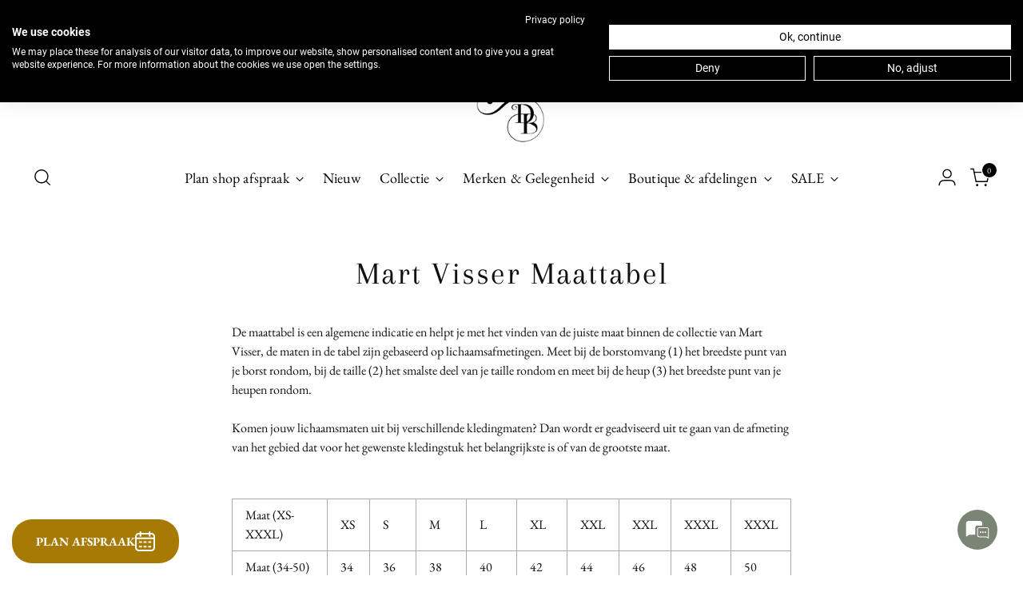

--- FILE ---
content_type: text/html; charset=utf-8
request_url: https://www.dressesboutique.nl/pages/mart-visser-maattabel
body_size: 59302
content:
<!doctype html>

<!--
  ___                 ___           ___           ___
       /  /\                     /__/\         /  /\         /  /\
      /  /:/_                    \  \:\       /  /:/        /  /::\
     /  /:/ /\  ___     ___       \  \:\     /  /:/        /  /:/\:\
    /  /:/ /:/ /__/\   /  /\  ___  \  \:\   /  /:/  ___   /  /:/  \:\
   /__/:/ /:/  \  \:\ /  /:/ /__/\  \__\:\ /__/:/  /  /\ /__/:/ \__\:\
   \  \:\/:/    \  \:\  /:/  \  \:\ /  /:/ \  \:\ /  /:/ \  \:\ /  /:/
    \  \::/      \  \:\/:/    \  \:\  /:/   \  \:\  /:/   \  \:\  /:/
     \  \:\       \  \::/      \  \:\/:/     \  \:\/:/     \  \:\/:/
      \  \:\       \__\/        \  \::/       \  \::/       \  \::/
       \__\/                     \__\/         \__\/         \__\/

  --------------------------------------------------------------------
  #  Stiletto v5.2.0
  #  Documentation: https://help.fluorescent.co/v/stiletto
  #  Purchase: https://themes.shopify.com/themes/stiletto/
  #  A product by Fluorescent: https://fluorescent.co/
  --------------------------------------------------------------------
-->

<html class="no-js" lang="nl" style="--announcement-height: 1px;">
  <head>
<script src="https://sapi.negate.io/script/P7diOzOzjZnHIT1Ib8Xr5g==?shop=dresses-boutique.myshopify.com"></script>
                      <meta name="facebook-domain-verification" content="7nfjuv4u2g9bxvpmcvyrzceubfzx8h" />
 
<script src="https://consent.cookiefirst.com/sites/dressesboutique.nl-73c82c48-d45e-4075-bfea-b0139fc552a9/consent.js"></script>
   <!-- Google Tag Manager -->
<script>(function(w,d,s,l,i){w[l]=w[l]||[];w[l].push({'gtm.start':
new Date().getTime(),event:'gtm.js'});var f=d.getElementsByTagName(s)[0],
j=d.createElement(s),dl=l!='dataLayer'?'&l='+l:'';j.async=true;j.src=
'https://www.googletagmanager.com/gtm.js?id='+i+dl;f.parentNode.insertBefore(j,f);
})(window,document,'script','dataLayer','GTM-T74XNNP');</script>
<!-- End Google Tag Manager -->

  <!-- Google tag (gtag.js) -->
<script async src="https://www.googletagmanager.com/gtag/js?id=G-B96P8WPTGM"></script>
<script>
  window.dataLayer = window.dataLayer || [];
  function gtag(){dataLayer.push(arguments);}
  gtag('js', new Date());

  gtag('config', 'G-B96P8WPTGM');
</script>
    
    <meta charset="UTF-8">
    <meta http-equiv="X-UA-Compatible" content="IE=edge,chrome=1">
    <meta name="viewport" content="width=device-width,initial-scale=1">
    




  <meta name="description" content="De maattabel is een algemene indicatie en helpt je met het vinden van de juiste maat binnen de collectie van Mart Visser, de maten in de tabel zijn gebaseerd op lichaamsafmetingen. Meet bij de borstomvang (1) het breedste punt van je borst rondom, bij de taille (2) het smalste deel van je taille rondom en meet bij de h">



    <link rel="canonical" href="https://www.dressesboutique.nl/pages/mart-visser-maattabel">
    <link rel="preconnect" href="https://cdn.shopify.com" crossorigin><link rel="shortcut icon" href="//www.dressesboutique.nl/cdn/shop/files/DBicon_bb354bec-bf5a-4d57-8ad4-4d251200d081.png?crop=center&height=32&v=1725619808&width=32" type="image/png"><title>Mart Visser Maattabel
&ndash; Dresses Boutique B.V.</title>

    








<meta property="og:url" content="https://www.dressesboutique.nl/pages/mart-visser-maattabel">
<meta property="og:site_name" content="Dresses Boutique B.V.">
<meta property="og:type" content="website">
<meta property="og:title" content="Mart Visser Maattabel">
<meta property="og:description" content="De maattabel is een algemene indicatie en helpt je met het vinden van de juiste maat binnen de collectie van Mart Visser, de maten in de tabel zijn gebaseerd op lichaamsafmetingen. Meet bij de borstomvang (1) het breedste punt van je borst rondom, bij de taille (2) het smalste deel van je taille rondom en meet bij de h">
<meta property="og:image" content="http://www.dressesboutique.nl/cdn/shop/files/Dresses_Boutique_Sittard_jurkenwinkel_logo_6bef0422-6a23-4ba6-9040-66e5428ff38a_1200x628.jpg?v=1631718880">
<meta property="og:image:secure_url" content="https://www.dressesboutique.nl/cdn/shop/files/Dresses_Boutique_Sittard_jurkenwinkel_logo_6bef0422-6a23-4ba6-9040-66e5428ff38a_1200x628.jpg?v=1631718880">



<meta name="twitter:title" content="Mart Visser Maattabel">
<meta name="twitter:description" content="De maattabel is een algemene indicatie en helpt je met het vinden van de juiste maat binnen de collectie van Mart Visser, de maten in de tabel zijn gebaseerd op lichaamsafmetingen. Meet bij de borstomvang (1) het breedste punt van je borst rondom, bij de taille (2) het smalste deel van je taille rondom en meet bij de h">
<meta name="twitter:card" content="summary_large_image">
<meta name="twitter:image" content="https://www.dressesboutique.nl/cdn/shop/files/Dresses_Boutique_Sittard_jurkenwinkel_logo_6bef0422-6a23-4ba6-9040-66e5428ff38a_1200x628.jpg?v=1631718880">
<meta name="twitter:image:width" content="480">
<meta name="twitter:image:height" content="480">


    <script>
  console.log('Stiletto v5.2.0 by Fluorescent');

  document.documentElement.className = document.documentElement.className.replace('no-js', '');
  if (window.matchMedia(`(prefers-reduced-motion: reduce)`) === true || window.matchMedia(`(prefers-reduced-motion: reduce)`).matches === true) {
    document.documentElement.classList.add('prefers-reduced-motion');
  } else {
    document.documentElement.classList.add('do-anim');
  }

  window.theme = {
    version: 'v5.2.0',
    themeName: 'Stiletto',
    moneyFormat: "€{{amount_with_comma_separator}}",
    strings: {
      name: "Dresses Boutique B.V.",
      accessibility: {
        play_video: "Speel",
        pause_video: "Pause",
        range_lower: "Lager",
        range_upper: "Hoger"
      },
      product: {
        no_shipping_rates: "Geen verzendkosten beschikbaar ",
        country_placeholder: "Land\/Regio",
        review: "Schrijf een review"
      },
      products: {
        product: {
          unavailable: "Niet beschikbaar",
          unitPrice: "Prijs per stuk",
          unitPriceSeparator: "per",
          sku: ""
        }
      },
      cart: {
        editCartNote: "Verander notitie",
        addCartNote: "Voeg een notitie toe",
        quantityError: "Je hebt het maximaal aantal artikelen in je winkelwagen."
      },
      pagination: {
        viewing: "Je bekijkt {{ of }} van {{ total }}",
        products: "producten",
        results: "resultaten"
      }
    },
    routes: {
      root: "/",
      cart: {
        base: "/cart",
        add: "/cart/add",
        change: "/cart/change",
        update: "/cart/update",
        clear: "/cart/clear",
        // Manual routes until Shopify adds support
        shipping: "/cart/shipping_rates",
      },
      // Manual routes until Shopify adds support
      products: "/products",
      productRecommendations: "/recommendations/products",
      predictive_search_url: '/search/suggest',
    },
    icons: {
      chevron: "\u003cspan class=\"icon icon-new icon-chevron \"\u003e\n  \u003csvg viewBox=\"0 0 24 24\" fill=\"none\" xmlns=\"http:\/\/www.w3.org\/2000\/svg\"\u003e\u003cpath d=\"M1.875 7.438 12 17.563 22.125 7.438\" stroke=\"currentColor\" stroke-width=\"2\"\/\u003e\u003c\/svg\u003e\n\u003c\/span\u003e\n",
      close: "\u003cspan class=\"icon icon-new icon-close \"\u003e\n  \u003csvg viewBox=\"0 0 24 24\" fill=\"none\" xmlns=\"http:\/\/www.w3.org\/2000\/svg\"\u003e\u003cpath d=\"M2.66 1.34 2 .68.68 2l.66.66 1.32-1.32zm18.68 21.32.66.66L23.32 22l-.66-.66-1.32 1.32zm1.32-20 .66-.66L22 .68l-.66.66 1.32 1.32zM1.34 21.34.68 22 2 23.32l.66-.66-1.32-1.32zm0-18.68 10 10 1.32-1.32-10-10-1.32 1.32zm11.32 10 10-10-1.32-1.32-10 10 1.32 1.32zm-1.32-1.32-10 10 1.32 1.32 10-10-1.32-1.32zm0 1.32 10 10 1.32-1.32-10-10-1.32 1.32z\" fill=\"currentColor\"\/\u003e\u003c\/svg\u003e\n\u003c\/span\u003e\n",
      zoom: "\u003cspan class=\"icon icon-new icon-zoom \"\u003e\n  \u003csvg viewBox=\"0 0 24 24\" fill=\"none\" xmlns=\"http:\/\/www.w3.org\/2000\/svg\"\u003e\u003cpath d=\"M10.3,19.71c5.21,0,9.44-4.23,9.44-9.44S15.51,.83,10.3,.83,.86,5.05,.86,10.27s4.23,9.44,9.44,9.44Z\" fill=\"none\" stroke=\"currentColor\" stroke-linecap=\"round\" stroke-miterlimit=\"10\" stroke-width=\"1.63\"\/\u003e\n        \u003cpath d=\"M5.05,10.27H15.54\" fill=\"none\" stroke=\"currentColor\" stroke-miterlimit=\"10\" stroke-width=\"1.63\"\/\u003e\n        \u003cpath class=\"cross-up\" d=\"M10.3,5.02V15.51\" fill=\"none\" stroke=\"currentColor\" stroke-miterlimit=\"10\" stroke-width=\"1.63\"\/\u003e\n        \u003cpath d=\"M16.92,16.9l6.49,6.49\" fill=\"none\" stroke=\"currentColor\" stroke-miterlimit=\"10\" stroke-width=\"1.63\"\/\u003e\u003c\/svg\u003e\n\u003c\/span\u003e\n"
    },
    coreData: {
      n: "Stiletto",
      v: "v5.2.0",
    }
  }

  window.theme.searchableFields = "product_type,tag,title,variants.barcode,variants.sku,variants.title,vendor";

  
</script>

    <style>
  @font-face {
  font-family: "Crimson Pro";
  font-weight: 300;
  font-style: normal;
  font-display: swap;
  src: url("//www.dressesboutique.nl/cdn/fonts/crimson_pro/crimsonpro_n3.bf46e96b41921435f37dbdcc7742aaff2739afd5.woff2") format("woff2"),
       url("//www.dressesboutique.nl/cdn/fonts/crimson_pro/crimsonpro_n3.047f94117903d0e302b3601478ed098841e8ebba.woff") format("woff");
}

  @font-face {
  font-family: Arapey;
  font-weight: 400;
  font-style: normal;
  font-display: swap;
  src: url("//www.dressesboutique.nl/cdn/fonts/arapey/arapey_n4.f34340ab9c56baa7f8accf674e253407b725d12c.woff2") format("woff2"),
       url("//www.dressesboutique.nl/cdn/fonts/arapey/arapey_n4.003d1426f62522643e43e1d3072a2e7d1ab78130.woff") format("woff");
}

  
  @font-face {
  font-family: "EB Garamond";
  font-weight: 400;
  font-style: normal;
  font-display: swap;
  src: url("//www.dressesboutique.nl/cdn/fonts/ebgaramond/ebgaramond_n4.f03b4ad40330b0ec2af5bb96f169ce0df8a12bc0.woff2") format("woff2"),
       url("//www.dressesboutique.nl/cdn/fonts/ebgaramond/ebgaramond_n4.73939a8b7fe7c6b6b560b459d64db062f2ba1a29.woff") format("woff");
}

  @font-face {
  font-family: "EB Garamond";
  font-weight: 700;
  font-style: normal;
  font-display: swap;
  src: url("//www.dressesboutique.nl/cdn/fonts/ebgaramond/ebgaramond_n7.d08d282a03b4a9cde493a0a5c170eb41fd0a48a6.woff2") format("woff2"),
       url("//www.dressesboutique.nl/cdn/fonts/ebgaramond/ebgaramond_n7.7c8306185882f01a9ed6edf77ce46bbf9dd53b41.woff") format("woff");
}

  @font-face {
  font-family: "EB Garamond";
  font-weight: 400;
  font-style: italic;
  font-display: swap;
  src: url("//www.dressesboutique.nl/cdn/fonts/ebgaramond/ebgaramond_i4.8a8d350a4bec29823a3db2f6d6a96a056d2e3223.woff2") format("woff2"),
       url("//www.dressesboutique.nl/cdn/fonts/ebgaramond/ebgaramond_i4.ac4f3f00b446eda80de7b499ddd9e019a66ddfe2.woff") format("woff");
}

  @font-face {
  font-family: "EB Garamond";
  font-weight: 700;
  font-style: italic;
  font-display: swap;
  src: url("//www.dressesboutique.nl/cdn/fonts/ebgaramond/ebgaramond_i7.a554120900e2a1ba4ba64bd80ad36a8fd44041f5.woff2") format("woff2"),
       url("//www.dressesboutique.nl/cdn/fonts/ebgaramond/ebgaramond_i7.7101ca1f5cf9647cc8a47fe8b7268d197f62e702.woff") format("woff");
}


  :root {
    --color-text: #111111;
    --color-text-8-percent: rgba(17, 17, 17, 0.08);  
    --color-text-alpha: rgba(17, 17, 17, 0.35);
    --color-text-meta: rgba(17, 17, 17, 0.6);
    --color-text-link: #000000;
    --color-text-error: #D02F2E;
    --color-text-success: #478947;

    --color-background: #ffffff;
    --color-background-semi-transparent-80: rgba(255, 255, 255, 0.8);
    --color-background-semi-transparent-90: rgba(255, 255, 255, 0.9);

    --color-background-transparent: rgba(255, 255, 255, 0);
    --color-border: #aaaaaa;
    --color-border-meta: rgba(170, 170, 170, 0.6);
    --color-overlay: rgba(0, 0, 0, 0.7);

    --color-background-meta: #f5f5f5;
    --color-background-meta-alpha: rgba(245, 245, 245, 0.6);
    --color-background-darker-meta: #e8e8e8;
    --color-background-darker-meta-alpha: rgba(232, 232, 232, 0.6);
    --color-background-placeholder: #e8e8e8;
    --color-background-placeholder-lighter: #f0f0f0;
    --color-foreground-placeholder: rgba(17, 17, 17, 0.4);

    --color-border-input: #aaaaaa;
    --color-border-input-alpha: rgba(170, 170, 170, 0.25);
    --color-text-input: #111111;
    --color-text-input-alpha: rgba(17, 17, 17, 0.04);

    --color-text-button: #ffffff;

    --color-background-button: #04b904;
    --color-background-button-alpha: rgba(4, 185, 4, 0.6);
    --color-background-outline-button-alpha: rgba(4, 185, 4, 0.1);
    --color-background-button-hover: #025502;

    --color-icon: rgba(17, 17, 17, 0.4);
    --color-icon-darker: rgba(17, 17, 17, 0.6);

    --color-text-sale-badge: #C31818;
    --color-background-sold-badge: #000000;
    --color-text-sold-badge: #ffffff;

    --color-text-header: #000000;
    --color-text-header-half-transparent: rgba(0, 0, 0, 0.5);

    --color-background-header: #ffffff;
    --color-background-header-transparent: rgba(255, 255, 255, 0);
    --color-icon-header: #000000;
    --color-shadow-header: rgba(0, 0, 0, 0.15);

    --color-background-footer: #ffffff;
    --color-text-footer: #000000;
    --color-text-footer-subdued: rgba(0, 0, 0, 0.7);

    --color-products-sale-price: #C31818;
    --color-products-rating-star: #000000;

    --color-products-stock-good: #3c9342;
    --color-products-stock-medium: #A77A06;
    --color-products-stock-bad: #A70100;
    --color-products-stock-bad: #A70100;

    --font-logo: "Crimson Pro", serif;
    --font-logo-weight: 300;
    --font-logo-style: normal;
    --logo-text-transform: none;
    --logo-letter-spacing: 0.0em;

    --font-heading: Arapey, serif;
    --font-heading-weight: 400;
    --font-heading-style: normal;
    --font-heading-text-transform: none;
    --font-heading-base-letter-spacing: 0.05em;
    --font-heading-base-size: 40px;

    --font-body: "EB Garamond", serif;
    --font-body-weight: 400;
    --font-body-style: normal;
    --font-body-italic: italic;
    --font-body-bold-weight: 700;
    --font-body-base-letter-spacing: 0.0em;
    --font-body-base-size: 16px;

    /* Typography */
    --line-height-heading: 1.1;
    --line-height-subheading: 1.33;
    --line-height-body: 1.5;

    --logo-font-size: 
clamp(1.8375rem, 1.5111878453038674rem + 1.3922651933701657vw, 2.625rem)
;

    --font-size-navigation-base: 18px;
    --font-navigation-base-letter-spacing: 0.01em;
    --font-navigation-base-text-transform: none;

    --font-size-heading-display-1: 
clamp(3.1875rem, 2.9544198895027622rem + 0.9944751381215469vw, 3.75rem)
;
    --font-size-heading-display-2: 
clamp(2.832625rem, 2.6254944751381215rem + 0.883756906077348vw, 3.3325rem)
;
    --font-size-heading-display-3: 
clamp(2.479025rem, 2.297750828729282rem + 0.7734364640883977vw, 2.9165rem)
;
    --font-size-heading-1-base: 
clamp(2.125rem, 1.9696132596685083rem + 0.6629834254143646vw, 2.5rem)
;
    --font-size-heading-2-base: 
clamp(1.859375rem, 1.7234116022099448rem + 0.5801104972375691vw, 2.1875rem)
;
    --font-size-heading-3-base: 
clamp(1.59375rem, 1.4772099447513811rem + 0.4972375690607734vw, 1.875rem)
;
    --font-size-heading-4-base: 
clamp(1.238875rem, 1.1482845303867404rem + 0.3865193370165746vw, 1.4575rem)
;
    --font-size-heading-5-base: 
clamp(1.0625rem, 0.9848066298342542rem + 0.3314917127071823vw, 1.25rem)
;
    --font-size-heading-6-base: 
clamp(0.884rem, 0.8193591160220994rem + 0.2758011049723757vw, 1.04rem)
;
    --font-size-body-400: 
clamp(1.5827rem, 1.5481834254143647rem + 0.1472707182320442vw, 1.666rem)
;
    --font-size-body-350: 
clamp(1.47725rem, 1.4450331491712707rem + 0.1374585635359116vw, 1.555rem)
;
    --font-size-body-300: 
clamp(1.3718rem, 1.3418828729281769rem + 0.127646408839779vw, 1.444rem)
;
    --font-size-body-250: 
clamp(1.26635rem, 1.2387325966850828rem + 0.1178342541436464vw, 1.333rem)
;
    --font-size-body-200: 
clamp(1.1609rem, 1.135582320441989rem + 0.1080220994475138vw, 1.222rem)
;
    --font-size-body-150: 
clamp(1.05545rem, 1.032432044198895rem + 0.09820994475138121vw, 1.111rem)
;
    --font-size-body-100: 
clamp(0.95rem, 0.9292817679558011rem + 0.08839779005524862vw, 1.0rem)
;
    --font-size-body-75: 
clamp(0.8436rem, 0.8252022099447514rem + 0.07849723756906077vw, 0.888rem)
;
    --font-size-body-60: 
clamp(0.78109rem, 0.7640554696132597rem + 0.07268066298342542vw, 0.8222rem)
;
    --font-size-body-50: 
clamp(0.73815rem, 0.7220519337016574rem + 0.06868508287292817vw, 0.777rem)
;
    --font-size-body-25: 
clamp(0.6859rem, 0.6709414364640884rem + 0.0638232044198895vw, 0.722rem)
;
    --font-size-body-20: 
clamp(0.6327rem, 0.6189016574585635rem + 0.05887292817679558vw, 0.666rem)
;

    /* Buttons */
    
      --button-padding-multiplier: 0.7;
      --font-size-button: var(--font-size-body-100);
      --font-size-button-x-small: var(--font-size-body-50);
    

    --font-button-text-transform: none;
    --button-letter-spacing: 0.05em;
    --line-height-button: 1.45;

    /* Product badges */
    
      --font-size-product-badge: var(--font-size-body-25);
    

    --font-product-badge-text-transform: none;

    /* Product listing titles */
    
      --font-size-listing-title: var(--font-size-body-100);
    

    --font-product-listing-title-text-transform: none;
    --font-product-listing-title-base-letter-spacing: 0.0em;

    /* Shopify pay specific */
    --payment-terms-background-color: #f5f5f5;
  }

  @supports not (font-size: clamp(10px, 3.3vw, 20px)) {
    :root {
      --logo-font-size: 
2.23125rem
;
      --font-size-heading-display-1: 
3.46875rem
;
      --font-size-heading-display-2: 
3.0825625rem
;
      --font-size-heading-display-3: 
2.6977625rem
;
      --font-size-heading-1-base: 
2.3125rem
;
      --font-size-heading-2-base: 
2.0234375rem
;
      --font-size-heading-3-base: 
1.734375rem
;
      --font-size-heading-4-base: 
1.3481875rem
;
      --font-size-heading-5-base: 
1.15625rem
;
      --font-size-heading-6-base: 
0.962rem
;
      --font-size-body-400: 
1.62435rem
;
      --font-size-body-350: 
1.516125rem
;
      --font-size-body-300: 
1.4079rem
;
      --font-size-body-250: 
1.299675rem
;
      --font-size-body-200: 
1.19145rem
;
      --font-size-body-150: 
1.083225rem
;
      --font-size-body-100: 
0.975rem
;
      --font-size-body-75: 
0.8658rem
;
      --font-size-body-60: 
0.801645rem
;
      --font-size-body-50: 
0.757575rem
;
      --font-size-body-25: 
0.70395rem
;
      --font-size-body-20: 
0.64935rem
;
    }
  }.product-badge[data-handle="store-only"]{
        color: #A77A06;
      }
    
.product-badge[data-handle="bestseller"]{
        color: #7e6b45;
      }
    
.product-badge[data-handle="new"]{
        color: #414141;
      }
    
.product-badge[data-handle="buy-online"]{
        color: #3c9342;
      }
    
</style>

<script>
  flu = window.flu || {};
  flu.chunks = {
    photoswipe: "//www.dressesboutique.nl/cdn/shop/t/40/assets/photoswipe-chunk.js?v=18659099751219271031762945616",
    swiper: "//www.dressesboutique.nl/cdn/shop/t/40/assets/swiper-chunk.js?v=73725226959832986321762945618",
    nouislider: "//www.dressesboutique.nl/cdn/shop/t/40/assets/nouislider-chunk.js?v=131351027671466727271762945614",
    polyfillInert: "//www.dressesboutique.nl/cdn/shop/t/40/assets/polyfill-inert-chunk.js?v=9775187524458939151762945617",
    polyfillResizeObserver: "//www.dressesboutique.nl/cdn/shop/t/40/assets/polyfill-resize-observer-chunk.js?15389",
  };
</script>





  <script type="module" src="//www.dressesboutique.nl/cdn/shop/t/40/assets/theme.min.js?v=127749632583424768491762945625"></script>










<script defer>
  var defineVH = function () {
    document.documentElement.style.setProperty('--vh', window.innerHeight * 0.01 + 'px');
  };
  window.addEventListener('resize', defineVH);
  window.addEventListener('orientationchange', defineVH);
  defineVH();
</script>

<link href="//www.dressesboutique.nl/cdn/shop/t/40/assets/theme.css?v=121237803845034057291762945623" rel="stylesheet" type="text/css" media="all" />


<script>window.performance && window.performance.mark && window.performance.mark('shopify.content_for_header.start');</script><meta name="facebook-domain-verification" content="y3ybj3301zvojveu55fk3l4o4pq5up">
<meta name="facebook-domain-verification" content="bz8erwygm02is1lb8fo92ou4jr24zh">
<meta name="facebook-domain-verification" content="vc7ahln07wlti7pwy6nb5ixb1un6fg">
<meta name="facebook-domain-verification" content="xkpf947jclab91iy2ezl3v2oo7fu3s">
<meta name="google-site-verification" content="mJcHtlvHKaQMLY9vnz0FplrspNuHMhdIUu_yVrjdUA4">
<meta id="shopify-digital-wallet" name="shopify-digital-wallet" content="/35762208827/digital_wallets/dialog">
<meta name="shopify-checkout-api-token" content="cc5c136ee11f2e7918870908f6311f8c">
<meta id="in-context-paypal-metadata" data-shop-id="35762208827" data-venmo-supported="false" data-environment="production" data-locale="nl_NL" data-paypal-v4="true" data-currency="EUR">
<link rel="alternate" hreflang="x-default" href="https://www.dressesboutique.nl/pages/mart-visser-maattabel">
<link rel="alternate" hreflang="nl" href="https://www.dressesboutique.nl/pages/mart-visser-maattabel">
<link rel="alternate" hreflang="de-DE" href="https://www.dressesboutique.de/pages/mart-visser-maattabel">
<link rel="alternate" hreflang="en-AT" href="https://www.dressesboutique.com/pages/mart-visser-maattabel">
<link rel="alternate" hreflang="en-BQ" href="https://www.dressesboutique.com/pages/mart-visser-maattabel">
<link rel="alternate" hreflang="en-CA" href="https://www.dressesboutique.com/pages/mart-visser-maattabel">
<link rel="alternate" hreflang="en-CH" href="https://www.dressesboutique.com/pages/mart-visser-maattabel">
<link rel="alternate" hreflang="en-CZ" href="https://www.dressesboutique.com/pages/mart-visser-maattabel">
<link rel="alternate" hreflang="en-DK" href="https://www.dressesboutique.com/pages/mart-visser-maattabel">
<link rel="alternate" hreflang="en-EE" href="https://www.dressesboutique.com/pages/mart-visser-maattabel">
<link rel="alternate" hreflang="en-ES" href="https://www.dressesboutique.com/pages/mart-visser-maattabel">
<link rel="alternate" hreflang="en-FI" href="https://www.dressesboutique.com/pages/mart-visser-maattabel">
<link rel="alternate" hreflang="en-FR" href="https://www.dressesboutique.com/pages/mart-visser-maattabel">
<link rel="alternate" hreflang="en-GR" href="https://www.dressesboutique.com/pages/mart-visser-maattabel">
<link rel="alternate" hreflang="en-HR" href="https://www.dressesboutique.com/pages/mart-visser-maattabel">
<link rel="alternate" hreflang="en-HU" href="https://www.dressesboutique.com/pages/mart-visser-maattabel">
<link rel="alternate" hreflang="en-IE" href="https://www.dressesboutique.com/pages/mart-visser-maattabel">
<link rel="alternate" hreflang="en-IS" href="https://www.dressesboutique.com/pages/mart-visser-maattabel">
<link rel="alternate" hreflang="en-LI" href="https://www.dressesboutique.com/pages/mart-visser-maattabel">
<link rel="alternate" hreflang="en-LU" href="https://www.dressesboutique.com/pages/mart-visser-maattabel">
<link rel="alternate" hreflang="en-MC" href="https://www.dressesboutique.com/pages/mart-visser-maattabel">
<link rel="alternate" hreflang="en-ME" href="https://www.dressesboutique.com/pages/mart-visser-maattabel">
<link rel="alternate" hreflang="en-MT" href="https://www.dressesboutique.com/pages/mart-visser-maattabel">
<link rel="alternate" hreflang="en-NO" href="https://www.dressesboutique.com/pages/mart-visser-maattabel">
<link rel="alternate" hreflang="en-NZ" href="https://www.dressesboutique.com/pages/mart-visser-maattabel">
<link rel="alternate" hreflang="en-PL" href="https://www.dressesboutique.com/pages/mart-visser-maattabel">
<link rel="alternate" hreflang="en-PT" href="https://www.dressesboutique.com/pages/mart-visser-maattabel">
<link rel="alternate" hreflang="en-RO" href="https://www.dressesboutique.com/pages/mart-visser-maattabel">
<link rel="alternate" hreflang="en-SE" href="https://www.dressesboutique.com/pages/mart-visser-maattabel">
<link rel="alternate" hreflang="en-SK" href="https://www.dressesboutique.com/pages/mart-visser-maattabel">
<link rel="alternate" hreflang="en-SX" href="https://www.dressesboutique.com/pages/mart-visser-maattabel">
<link rel="alternate" hreflang="en-US" href="https://www.dressesboutique.com/pages/mart-visser-maattabel">
<link rel="alternate" hreflang="en-VA" href="https://www.dressesboutique.com/pages/mart-visser-maattabel">
<link rel="alternate" hreflang="en-IT" href="https://www.dressesboutique.com/pages/mart-visser-maattabel">
<link rel="alternate" hreflang="en-JP" href="https://www.dressesboutique.com/pages/mart-visser-maattabel">
<link rel="alternate" hreflang="en-BG" href="https://www.dressesboutique.com/pages/mart-visser-maattabel">
<link rel="alternate" hreflang="en-LT" href="https://www.dressesboutique.com/pages/mart-visser-maattabel">
<link rel="alternate" hreflang="en-LV" href="https://www.dressesboutique.com/pages/mart-visser-maattabel">
<link rel="alternate" hreflang="en-RS" href="https://www.dressesboutique.com/pages/mart-visser-maattabel">
<link rel="alternate" hreflang="en-SI" href="https://www.dressesboutique.com/pages/mart-visser-maattabel">
<link rel="alternate" hreflang="en-GB" href="https://www.dressesboutique.com/pages/mart-visser-maattabel">
<link rel="alternate" hreflang="en-AU" href="https://www.dressesboutique.com/pages/mart-visser-maattabel">
<script async="async" src="/checkouts/internal/preloads.js?locale=nl-NL"></script>
<link rel="preconnect" href="https://shop.app" crossorigin="anonymous">
<script async="async" src="https://shop.app/checkouts/internal/preloads.js?locale=nl-NL&shop_id=35762208827" crossorigin="anonymous"></script>
<script id="apple-pay-shop-capabilities" type="application/json">{"shopId":35762208827,"countryCode":"NL","currencyCode":"EUR","merchantCapabilities":["supports3DS"],"merchantId":"gid:\/\/shopify\/Shop\/35762208827","merchantName":"Dresses Boutique B.V.","requiredBillingContactFields":["postalAddress","email"],"requiredShippingContactFields":["postalAddress","email"],"shippingType":"shipping","supportedNetworks":["visa","maestro","masterCard","amex"],"total":{"type":"pending","label":"Dresses Boutique B.V.","amount":"1.00"},"shopifyPaymentsEnabled":true,"supportsSubscriptions":true}</script>
<script id="shopify-features" type="application/json">{"accessToken":"cc5c136ee11f2e7918870908f6311f8c","betas":["rich-media-storefront-analytics"],"domain":"www.dressesboutique.nl","predictiveSearch":true,"shopId":35762208827,"locale":"nl"}</script>
<script>var Shopify = Shopify || {};
Shopify.shop = "dresses-boutique.myshopify.com";
Shopify.locale = "nl";
Shopify.currency = {"active":"EUR","rate":"1.0"};
Shopify.country = "NL";
Shopify.theme = {"name":"Bijgewerkte kopie van Stiletto","id":190866620746,"schema_name":"Stiletto","schema_version":"5.2.0","theme_store_id":1621,"role":"main"};
Shopify.theme.handle = "null";
Shopify.theme.style = {"id":null,"handle":null};
Shopify.cdnHost = "www.dressesboutique.nl/cdn";
Shopify.routes = Shopify.routes || {};
Shopify.routes.root = "/";</script>
<script type="module">!function(o){(o.Shopify=o.Shopify||{}).modules=!0}(window);</script>
<script>!function(o){function n(){var o=[];function n(){o.push(Array.prototype.slice.apply(arguments))}return n.q=o,n}var t=o.Shopify=o.Shopify||{};t.loadFeatures=n(),t.autoloadFeatures=n()}(window);</script>
<script>
  window.ShopifyPay = window.ShopifyPay || {};
  window.ShopifyPay.apiHost = "shop.app\/pay";
  window.ShopifyPay.redirectState = null;
</script>
<script id="shop-js-analytics" type="application/json">{"pageType":"page"}</script>
<script defer="defer" async type="module" src="//www.dressesboutique.nl/cdn/shopifycloud/shop-js/modules/v2/client.init-shop-cart-sync_BHF27ruw.nl.esm.js"></script>
<script defer="defer" async type="module" src="//www.dressesboutique.nl/cdn/shopifycloud/shop-js/modules/v2/chunk.common_Dwaf6e9K.esm.js"></script>
<script type="module">
  await import("//www.dressesboutique.nl/cdn/shopifycloud/shop-js/modules/v2/client.init-shop-cart-sync_BHF27ruw.nl.esm.js");
await import("//www.dressesboutique.nl/cdn/shopifycloud/shop-js/modules/v2/chunk.common_Dwaf6e9K.esm.js");

  window.Shopify.SignInWithShop?.initShopCartSync?.({"fedCMEnabled":true,"windoidEnabled":true});

</script>
<script>
  window.Shopify = window.Shopify || {};
  if (!window.Shopify.featureAssets) window.Shopify.featureAssets = {};
  window.Shopify.featureAssets['shop-js'] = {"shop-cart-sync":["modules/v2/client.shop-cart-sync_CzejhlBD.nl.esm.js","modules/v2/chunk.common_Dwaf6e9K.esm.js"],"init-fed-cm":["modules/v2/client.init-fed-cm_C5dJsxJP.nl.esm.js","modules/v2/chunk.common_Dwaf6e9K.esm.js"],"shop-button":["modules/v2/client.shop-button_BIUGoX0f.nl.esm.js","modules/v2/chunk.common_Dwaf6e9K.esm.js"],"shop-cash-offers":["modules/v2/client.shop-cash-offers_CAxWVAMP.nl.esm.js","modules/v2/chunk.common_Dwaf6e9K.esm.js","modules/v2/chunk.modal_DPs9tt6r.esm.js"],"init-windoid":["modules/v2/client.init-windoid_D42eFYuP.nl.esm.js","modules/v2/chunk.common_Dwaf6e9K.esm.js"],"shop-toast-manager":["modules/v2/client.shop-toast-manager_CHrVQ4LF.nl.esm.js","modules/v2/chunk.common_Dwaf6e9K.esm.js"],"init-shop-email-lookup-coordinator":["modules/v2/client.init-shop-email-lookup-coordinator_BJ7DGpMB.nl.esm.js","modules/v2/chunk.common_Dwaf6e9K.esm.js"],"init-shop-cart-sync":["modules/v2/client.init-shop-cart-sync_BHF27ruw.nl.esm.js","modules/v2/chunk.common_Dwaf6e9K.esm.js"],"avatar":["modules/v2/client.avatar_BTnouDA3.nl.esm.js"],"pay-button":["modules/v2/client.pay-button_Bt0UM1g1.nl.esm.js","modules/v2/chunk.common_Dwaf6e9K.esm.js"],"init-customer-accounts":["modules/v2/client.init-customer-accounts_CPXMEhMZ.nl.esm.js","modules/v2/client.shop-login-button_BJd_2wNZ.nl.esm.js","modules/v2/chunk.common_Dwaf6e9K.esm.js","modules/v2/chunk.modal_DPs9tt6r.esm.js"],"init-shop-for-new-customer-accounts":["modules/v2/client.init-shop-for-new-customer-accounts_DzP6QY8i.nl.esm.js","modules/v2/client.shop-login-button_BJd_2wNZ.nl.esm.js","modules/v2/chunk.common_Dwaf6e9K.esm.js","modules/v2/chunk.modal_DPs9tt6r.esm.js"],"shop-login-button":["modules/v2/client.shop-login-button_BJd_2wNZ.nl.esm.js","modules/v2/chunk.common_Dwaf6e9K.esm.js","modules/v2/chunk.modal_DPs9tt6r.esm.js"],"init-customer-accounts-sign-up":["modules/v2/client.init-customer-accounts-sign-up_BIO3KTje.nl.esm.js","modules/v2/client.shop-login-button_BJd_2wNZ.nl.esm.js","modules/v2/chunk.common_Dwaf6e9K.esm.js","modules/v2/chunk.modal_DPs9tt6r.esm.js"],"shop-follow-button":["modules/v2/client.shop-follow-button_DdMksvBl.nl.esm.js","modules/v2/chunk.common_Dwaf6e9K.esm.js","modules/v2/chunk.modal_DPs9tt6r.esm.js"],"checkout-modal":["modules/v2/client.checkout-modal_Bfq0xZOZ.nl.esm.js","modules/v2/chunk.common_Dwaf6e9K.esm.js","modules/v2/chunk.modal_DPs9tt6r.esm.js"],"lead-capture":["modules/v2/client.lead-capture_BoSreVYi.nl.esm.js","modules/v2/chunk.common_Dwaf6e9K.esm.js","modules/v2/chunk.modal_DPs9tt6r.esm.js"],"shop-login":["modules/v2/client.shop-login_EGDq7Zjt.nl.esm.js","modules/v2/chunk.common_Dwaf6e9K.esm.js","modules/v2/chunk.modal_DPs9tt6r.esm.js"],"payment-terms":["modules/v2/client.payment-terms_00o-2tv1.nl.esm.js","modules/v2/chunk.common_Dwaf6e9K.esm.js","modules/v2/chunk.modal_DPs9tt6r.esm.js"]};
</script>
<script>(function() {
  var isLoaded = false;
  function asyncLoad() {
    if (isLoaded) return;
    isLoaded = true;
    var urls = ["https:\/\/chimpstatic.com\/mcjs-connected\/js\/users\/628bf883f4a9346ac9af6a41e\/61b895928aa3fcf9ef6c4ca05.js?shop=dresses-boutique.myshopify.com","https:\/\/app.kiwisizing.com\/web\/js\/dist\/kiwiSizing\/plugin\/SizingPlugin.prod.js?v=330\u0026shop=dresses-boutique.myshopify.com"];
    for (var i = 0; i < urls.length; i++) {
      var s = document.createElement('script');
      s.type = 'text/javascript';
      s.async = true;
      s.src = urls[i];
      var x = document.getElementsByTagName('script')[0];
      x.parentNode.insertBefore(s, x);
    }
  };
  if(window.attachEvent) {
    window.attachEvent('onload', asyncLoad);
  } else {
    window.addEventListener('load', asyncLoad, false);
  }
})();</script>
<script id="__st">var __st={"a":35762208827,"offset":3600,"reqid":"7e9e406e-62c0-4b6a-ab2d-e9047c0a2038-1768724814","pageurl":"www.dressesboutique.nl\/pages\/mart-visser-maattabel","s":"pages-126227743050","u":"4604c44bfe2d","p":"page","rtyp":"page","rid":126227743050};</script>
<script>window.ShopifyPaypalV4VisibilityTracking = true;</script>
<script id="captcha-bootstrap">!function(){'use strict';const t='contact',e='account',n='new_comment',o=[[t,t],['blogs',n],['comments',n],[t,'customer']],c=[[e,'customer_login'],[e,'guest_login'],[e,'recover_customer_password'],[e,'create_customer']],r=t=>t.map((([t,e])=>`form[action*='/${t}']:not([data-nocaptcha='true']) input[name='form_type'][value='${e}']`)).join(','),a=t=>()=>t?[...document.querySelectorAll(t)].map((t=>t.form)):[];function s(){const t=[...o],e=r(t);return a(e)}const i='password',u='form_key',d=['recaptcha-v3-token','g-recaptcha-response','h-captcha-response',i],f=()=>{try{return window.sessionStorage}catch{return}},m='__shopify_v',_=t=>t.elements[u];function p(t,e,n=!1){try{const o=window.sessionStorage,c=JSON.parse(o.getItem(e)),{data:r}=function(t){const{data:e,action:n}=t;return t[m]||n?{data:e,action:n}:{data:t,action:n}}(c);for(const[e,n]of Object.entries(r))t.elements[e]&&(t.elements[e].value=n);n&&o.removeItem(e)}catch(o){console.error('form repopulation failed',{error:o})}}const l='form_type',E='cptcha';function T(t){t.dataset[E]=!0}const w=window,h=w.document,L='Shopify',v='ce_forms',y='captcha';let A=!1;((t,e)=>{const n=(g='f06e6c50-85a8-45c8-87d0-21a2b65856fe',I='https://cdn.shopify.com/shopifycloud/storefront-forms-hcaptcha/ce_storefront_forms_captcha_hcaptcha.v1.5.2.iife.js',D={infoText:'Beschermd door hCaptcha',privacyText:'Privacy',termsText:'Voorwaarden'},(t,e,n)=>{const o=w[L][v],c=o.bindForm;if(c)return c(t,g,e,D).then(n);var r;o.q.push([[t,g,e,D],n]),r=I,A||(h.body.append(Object.assign(h.createElement('script'),{id:'captcha-provider',async:!0,src:r})),A=!0)});var g,I,D;w[L]=w[L]||{},w[L][v]=w[L][v]||{},w[L][v].q=[],w[L][y]=w[L][y]||{},w[L][y].protect=function(t,e){n(t,void 0,e),T(t)},Object.freeze(w[L][y]),function(t,e,n,w,h,L){const[v,y,A,g]=function(t,e,n){const i=e?o:[],u=t?c:[],d=[...i,...u],f=r(d),m=r(i),_=r(d.filter((([t,e])=>n.includes(e))));return[a(f),a(m),a(_),s()]}(w,h,L),I=t=>{const e=t.target;return e instanceof HTMLFormElement?e:e&&e.form},D=t=>v().includes(t);t.addEventListener('submit',(t=>{const e=I(t);if(!e)return;const n=D(e)&&!e.dataset.hcaptchaBound&&!e.dataset.recaptchaBound,o=_(e),c=g().includes(e)&&(!o||!o.value);(n||c)&&t.preventDefault(),c&&!n&&(function(t){try{if(!f())return;!function(t){const e=f();if(!e)return;const n=_(t);if(!n)return;const o=n.value;o&&e.removeItem(o)}(t);const e=Array.from(Array(32),(()=>Math.random().toString(36)[2])).join('');!function(t,e){_(t)||t.append(Object.assign(document.createElement('input'),{type:'hidden',name:u})),t.elements[u].value=e}(t,e),function(t,e){const n=f();if(!n)return;const o=[...t.querySelectorAll(`input[type='${i}']`)].map((({name:t})=>t)),c=[...d,...o],r={};for(const[a,s]of new FormData(t).entries())c.includes(a)||(r[a]=s);n.setItem(e,JSON.stringify({[m]:1,action:t.action,data:r}))}(t,e)}catch(e){console.error('failed to persist form',e)}}(e),e.submit())}));const S=(t,e)=>{t&&!t.dataset[E]&&(n(t,e.some((e=>e===t))),T(t))};for(const o of['focusin','change'])t.addEventListener(o,(t=>{const e=I(t);D(e)&&S(e,y())}));const B=e.get('form_key'),M=e.get(l),P=B&&M;t.addEventListener('DOMContentLoaded',(()=>{const t=y();if(P)for(const e of t)e.elements[l].value===M&&p(e,B);[...new Set([...A(),...v().filter((t=>'true'===t.dataset.shopifyCaptcha))])].forEach((e=>S(e,t)))}))}(h,new URLSearchParams(w.location.search),n,t,e,['guest_login'])})(!0,!0)}();</script>
<script integrity="sha256-4kQ18oKyAcykRKYeNunJcIwy7WH5gtpwJnB7kiuLZ1E=" data-source-attribution="shopify.loadfeatures" defer="defer" src="//www.dressesboutique.nl/cdn/shopifycloud/storefront/assets/storefront/load_feature-a0a9edcb.js" crossorigin="anonymous"></script>
<script crossorigin="anonymous" defer="defer" src="//www.dressesboutique.nl/cdn/shopifycloud/storefront/assets/shopify_pay/storefront-65b4c6d7.js?v=20250812"></script>
<script data-source-attribution="shopify.dynamic_checkout.dynamic.init">var Shopify=Shopify||{};Shopify.PaymentButton=Shopify.PaymentButton||{isStorefrontPortableWallets:!0,init:function(){window.Shopify.PaymentButton.init=function(){};var t=document.createElement("script");t.src="https://www.dressesboutique.nl/cdn/shopifycloud/portable-wallets/latest/portable-wallets.nl.js",t.type="module",document.head.appendChild(t)}};
</script>
<script data-source-attribution="shopify.dynamic_checkout.buyer_consent">
  function portableWalletsHideBuyerConsent(e){var t=document.getElementById("shopify-buyer-consent"),n=document.getElementById("shopify-subscription-policy-button");t&&n&&(t.classList.add("hidden"),t.setAttribute("aria-hidden","true"),n.removeEventListener("click",e))}function portableWalletsShowBuyerConsent(e){var t=document.getElementById("shopify-buyer-consent"),n=document.getElementById("shopify-subscription-policy-button");t&&n&&(t.classList.remove("hidden"),t.removeAttribute("aria-hidden"),n.addEventListener("click",e))}window.Shopify?.PaymentButton&&(window.Shopify.PaymentButton.hideBuyerConsent=portableWalletsHideBuyerConsent,window.Shopify.PaymentButton.showBuyerConsent=portableWalletsShowBuyerConsent);
</script>
<script data-source-attribution="shopify.dynamic_checkout.cart.bootstrap">document.addEventListener("DOMContentLoaded",(function(){function t(){return document.querySelector("shopify-accelerated-checkout-cart, shopify-accelerated-checkout")}if(t())Shopify.PaymentButton.init();else{new MutationObserver((function(e,n){t()&&(Shopify.PaymentButton.init(),n.disconnect())})).observe(document.body,{childList:!0,subtree:!0})}}));
</script>
<script id='scb4127' type='text/javascript' async='' src='https://www.dressesboutique.nl/cdn/shopifycloud/privacy-banner/storefront-banner.js'></script><link id="shopify-accelerated-checkout-styles" rel="stylesheet" media="screen" href="https://www.dressesboutique.nl/cdn/shopifycloud/portable-wallets/latest/accelerated-checkout-backwards-compat.css" crossorigin="anonymous">
<style id="shopify-accelerated-checkout-cart">
        #shopify-buyer-consent {
  margin-top: 1em;
  display: inline-block;
  width: 100%;
}

#shopify-buyer-consent.hidden {
  display: none;
}

#shopify-subscription-policy-button {
  background: none;
  border: none;
  padding: 0;
  text-decoration: underline;
  font-size: inherit;
  cursor: pointer;
}

#shopify-subscription-policy-button::before {
  box-shadow: none;
}

      </style>

<script>window.performance && window.performance.mark && window.performance.mark('shopify.content_for_header.end');</script>
  
  <script id="hukmegamenu-data" type="application/json">{}</script>
  <!-- BEGIN app block: shopify://apps/vitals/blocks/app-embed/aeb48102-2a5a-4f39-bdbd-d8d49f4e20b8 --><link rel="preconnect" href="https://appsolve.io/" /><link rel="preconnect" href="https://cdn-sf.vitals.app/" /><script data-ver="58" id="vtlsAebData" class="notranslate">window.vtlsLiquidData = window.vtlsLiquidData || {};window.vtlsLiquidData.buildId = 56197;

window.vtlsLiquidData.apiHosts = {
	...window.vtlsLiquidData.apiHosts,
	"1": "https://appsolve.io"
};
	window.vtlsLiquidData.moduleSettings = {"1":{"3":"000000","4":"center","5":"icon","44":"accredited,secure_shop,worldwide_shipping","85":"","86":20,"87":20,"148":75,"978":"{}","1060":"303030"},"9":[],"12":{"29":true,"30":true,"31":true,"32":true,"108":false},"13":{"34":"☞ Shop verder bij Dresses Boutique!"},"14":{"45":6,"46":8,"47":10,"48":12,"49":8,"51":true,"52":true,"112":"dark","113":"bottom","198":"fafafa","199":"888888","200":"363636","201":"636363","202":"636363","203":14,"205":13,"206":460,"207":9,"222":false,"223":true,"353":"uit","354":"kocht","355":"iemand","419":"seconde","420":"seconden","421":"minuut","422":"minuten","423":"uur","424":"uren","433":"geleden","458":"","474":"standard","475":"rounded","490":true,"497":"aan mandje toegevoegd","498":true,"499":true,"500":4,"501":"##count## klanten hebben dit artikel vandaag aan hun mandje toegevoegd","515":"Sittard, NL","557":true,"589":"00a332","799":60,"802":3,"807":"dag","808":"dagen"},"21":{"142":true,"143":"left","144":0,"145":0,"190":true,"216":"a36f3d","217":true,"218":0,"219":0,"220":"center","248":true,"278":"ffffff","279":true,"280":"ffffff","281":"eaeaea","287":"reviews","288":"Meer reviews weergeven","289":"Schrijf een review","290":"Deel jouw ervaring","291":"beoordeling","292":"Naam","293":"Beoordeling","294":"We zouden graag een foto zien","295":"Review indienen","296":"Annuleren","297":"Er zijn nog geen beoordelingen. Voeg er als eerste een toe.","333":20,"334":100,"335":10,"336":50,"410":true,"447":"Bedankt voor het toevoegen van je review! We zullen deze zo spoedig mogelijk toevoegen.","481":"{{ stars }} {{ averageRating }} ({{ totalReviews }} {{ reviewsTranslation }})","482":"{{ stars }} ({{ totalReviews }})","483":19,"484":18,"494":2,"504":"Alleen afbeeldingsbestandstypen worden ondersteund voor uploaden","507":true,"508":"E-mail","510":"00a332","563":"De review kon niet worden toegevoegd. Als het probleem zich blijft voordoen, neem dan contact met ons op.","598":"Antwoord winkel","688":"We vinden het fijn als onze klanten de tijd nemen om een review te schrijven over hun aankoop. ","689":"Lees alle reviews van onze klanten","691":true,"745":true,"746":"columns","747":true,"748":"ffce07","752":"Geverifieerde koper","787":"columns","788":true,"793":"000000","794":"ffffff","846":"5e5e5e","877":"222222","878":"737373","879":"f7f7f7","880":"5e5e5e","948":3,"949":1,"951":"{}","994":"Onze Klanten Houden Van Ons","996":1,"1002":4,"1003":false,"1005":false,"1034":false,"1038":20,"1039":20,"1040":10,"1041":10,"1042":100,"1043":50,"1044":"columns","1045":true,"1046":"5e5e5e","1047":"5e5e5e","1048":"222222","1061":false,"1062":0,"1063":0,"1064":"Verzameld door","1065":"Uit {{reviews_count}} beoordelingen","1067":true,"1068":false,"1069":true,"1070":true,"1072":"{}","1073":"left","1074":"center","1078":true,"1089":"{}","1090":0},"48":{"469":true,"491":true,"588":true,"595":false,"603":"","605":"","606":"","781":true,"783":1,"876":0,"1076":false,"1105":0,"1198":false},"50":{"527":"2","528":"7b8575","529":"pulse","530":"Leuk dat je er bent! Whatsapp met ons en je krijgt z.s.m. antwoord.","531":30,"534":true,"535":"circle","795":true,"796":true,"797":"right","798":"right","888":true,"890":true,"891":true,"892":"Hulp nodig?","893":"Laat het ons weten als je vragen hebt.","894":"We nemen zo snel mogelijk contact met je op.","919":"A77A06"},"53":{"636":"4b8e15","637":"ffffff","638":0,"639":5,"640":"Je bespaart:","642":"Niet op voorraad","643":"Dit item:","644":"Totaalprijs:","645":true,"646":"Aan winkelwagen toevoegen","647":"voor","648":"met","649":"korting","650":"elk","651":"Koop","652":"Subtotaal","653":"Korting","654":"Originele prijs","655":16,"656":8,"657":16,"658":8,"659":"ffffff","660":14,"661":"center","671":"000000","702":"Aantal","731":"en","733":0,"734":"362e94","735":"8e86ed","736":true,"737":true,"738":true,"739":"right","740":60,"741":"Gratis","742":"Gratis","743":"Claim geschenk","744":"1,2,4,5","750":"Geschenk","762":"Korting","763":false,"773":"Uw product is toegevoegd aan de winkelwagen","786":"sparen","848":"ffffff","849":"f6f6f6","850":"4f4f4f","851":"Per stuk:","895":"eceeef","1007":"Ruil product","1010":"{}","1012":false,"1028":"Andere klanten vonden deze aanbieding geweldig","1029":"Toevoegen aan bestelling","1030":"Toegevoegd aan bestelling","1031":"Afrekenen","1032":1,"1033":"{}","1035":"Zie meer","1036":"Zie minder","1037":"{}","1077":"%","1083":"Afrekenen","1085":100,"1086":"cd1900","1091":10,"1092":1,"1093":"{}","1164":"Gratis verzending","1188":"light","1190":"center","1191":"light","1192":"square"},"57":{"710":"Verlanglijst","711":"Bewaar hier je favoriete producten zodat je deze later kunt terugvinden in 1 overzicht of om ons te laten zien als je naar onze boutique komt. Zo weten we snel welke items je zoekt. ","712":"Toevoegen aan verlanglijst","713":"Toegevoegd aan verlanglijst","714":true,"716":true,"717":"f31212","718":"Van","719":"","720":true,"721":"Niet op voorraad","722":16,"766":"Delen","767":"Deel Verlanglijst","768":"Kopieer link","769":"Link gekopieerd","770":"Je verlanglijstje is leeg. Ieder product dat je bekijkt kun je toevoegen aan je verlanglijst onder de betaalbuttons.","771":true,"772":"Mijn Verlanglijst","778":"dca4a5","779":"d7d7d7","780":"000000","791":"","792":"","801":true,"804":"ffffff","805":"FFFFFF","874":"product_page","889":"","896":"light","897":"dca4a5","898":20,"899":"d7d7d7","900":"000000","901":16,"990":0,"992":"{\"goToWishlistButton\": {\"traits\": {\"outlineColor\": {\"default\": \"#000000\"}, \"outlineBorderColor\": {\"default\": \"#d7d7d7\"}}}, \"addToWishlistButton\": {\"traits\": {\"filledColor\": {\"default\": \"#000000\"}, \"filledBackgroundColor\": {\"default\": \"#d7d7d7\"}}}}","1189":false,"1195":"\/a\/page","1196":"\/a\/page","1206":false},"59":{"929":"Mail mij indien weer voorradig","930":"Mail mij wanneer weer op voorraad","931":"Voer hieronder je email in om een melding te ontvangen zodra het gewenste product weer op voorraad is. Niet alle producten worden echter aangevuld. De email kan in je ongewenste post \/ spam folder komen.","932":"","933":"Mail mij wanneer beschikbaar","934":"stop_selling","947":"{\"modal\":{\"traits\":{\"buttonBackgroundColor\":{\"default\":\"#a36f3d\"}}}}","981":false,"983":"E-mail","984":"Ongeldig e-mailadres","985":"Bedankt voor uw inschrijving!","986":"U bent er helemaal klaar voor om een notificatie te ontvangen zodra het product weer beschikbaar is.","987":"SMS","988":"Er is iets misgegaan","989":"Probeer alstublieft opnieuw te abonneren.","991":"Ongeldig telefoonnummer","993":"Telefoonnummer","1006":"Het telefoonnummer mag alleen cijfers bevatten","1106":false}};

window.vtlsLiquidData.shopThemeName = "Stiletto";window.vtlsLiquidData.settingTranslation = {"13":{"34":{"en":"☞ Don't forget this...","de":"☞ Nicht vergessen …","nl":"☞ Shop verder bij Dresses Boutique!"}},"1":{"85":{"en":"","de":"","nl":""}},"21":{"287":{"en":"reviews","de":"Rezensionen","nl":"reviews"},"288":{"en":"See more reviews","de":"Weitere Rezensionen anzeigen","nl":"Meer reviews weergeven"},"289":{"en":"Write a Review","de":"Rezension schreiben","nl":"Schrijf een review"},"290":{"en":"Share your experience","de":"Teilen Sie Ihre Erfahrungen","nl":"Deel jouw ervaring"},"291":{"en":"Rating","de":"Bewertung","nl":"beoordeling"},"292":{"en":"Name","de":"Name","nl":"Naam"},"293":{"en":"Review","de":"Rezension","nl":"Beoordeling"},"294":{"en":"We'd love to see a picture","de":"Wir würden gern ein Bild sehen","nl":"We zouden graag een foto zien"},"295":{"en":"Submit Review","de":"Rezension absenden","nl":"Review indienen"},"296":{"en":"Cancel","de":"Abbrechen","nl":"Annuleren"},"297":{"en":"No reviews yet. Be the first to add a review.","de":"Noch keine Rezensionen. Fügen Sie als Erster eine Rezension hinzu.","nl":"Er zijn nog geen beoordelingen. Voeg er als eerste een toe."},"447":{"en":"Thank you for adding your review!","de":"Vielen Dank für Ihre Rezension!","nl":"Bedankt voor het toevoegen van je review! We zullen deze zo spoedig mogelijk toevoegen."},"481":{"en":"{{ stars }} {{ averageRating }} ({{ totalReviews }} {{ reviewsTranslation }})","de":"{{ stars }} {{ averageRating }} ({{ totalReviews }} {{ reviewsTranslation }})","nl":"{{ stars }} {{ averageRating }} ({{ totalReviews }} {{ reviewsTranslation }})"},"482":{"en":"{{ stars }} ({{ totalReviews }})","de":"{{ stars }} ({{ totalReviews }})","nl":"{{ stars }} ({{ totalReviews }})"},"504":{"en":"Only image file types are supported for upload","de":"Zum Hochladen werden nur Bilddateitypen unterstützt","nl":"Alleen afbeeldingsbestandstypen worden ondersteund voor uploaden"},"508":{"en":"E-mail","de":"E-Mail","nl":"E-mail"},"563":{"en":"The review could not be added. If the problem persists, please contact us.","de":"Die Rezension konnte nicht hinzugefügt werden. Wenn das Problem weiterhin besteht, nehmen Sie bitte Kontakt mit uns auf.","nl":"De review kon niet worden toegevoegd. Als het probleem zich blijft voordoen, neem dan contact met ons op."},"598":{"en":"Store reply","de":"Shop-Antwort","nl":"Antwoord winkel"},"688":{"en":"Customers from all over the world love our products!","de":"Kunden aus aller Welt lieben unsere Produkte!","nl":"We vinden het fijn als onze klanten de tijd nemen om een review te schrijven over hun aankoop. "},"689":{"en":"Happy Customers","de":"Zufriedene Kunden","nl":"Lees alle reviews van onze klanten"},"752":{"en":"Verified buyer","de":"Verifizierter Käufer","nl":"Geverifieerde koper"},"994":{"en":"Our Customers Love Us","de":"Unsere Kunden lieben uns","nl":"Onze Klanten Houden Van Ons"},"1064":{"en":"Collected by","de":"Gesammelt von","nl":"Verzameld door"},"1065":{"en":"From {{reviews_count}} reviews","de":"Von {{reviews_count}} bewertungen","nl":"Uit {{reviews_count}} beoordelingen"}},"14":{"353":{"en":"from","de":"von","nl":"uit"},"354":{"en":"purchased","de":"gekauft","nl":"kocht"},"355":{"en":"Someone","de":"Jemand","nl":"iemand"},"419":{"en":"second","de":"Sekunde","nl":"seconde"},"420":{"en":"seconds","de":"Sekunden","nl":"seconden"},"421":{"en":"minute","de":"Minute","nl":"minuut"},"422":{"en":"minutes","de":"Minuten","nl":"minuten"},"423":{"en":"hour","de":"Stunde","nl":"uur"},"424":{"en":"hours","de":"Stunden","nl":"uren"},"433":{"en":"ago","de":"vor","nl":"geleden"},"497":{"en":"added to cart","de":"in den Warenkorb gelegt","nl":"aan mandje toegevoegd"},"501":{"en":"##count## people added this product to cart today:","de":"##count## Personen haben dieses Produkt heute in den Warenkorb gelegt:","nl":"##count## klanten hebben dit artikel vandaag aan hun mandje toegevoegd"},"515":{"en":"San Francisco, CA","de":"San Francisco, CA","nl":"Sittard, NL"},"808":{"en":"days","de":"Tagen","nl":"dagen"},"807":{"en":"day","de":"Tag","nl":"dag"}},"50":{"530":{"en":"We're here to help! Contact us anytime even if it's just to say hi!","de":"Wir sind da, um zu helfen! Kontaktieren Sie uns jederzeit – und sei es, um einfach nur Hallo zu sagen!","nl":"Leuk dat je er bent! Whatsapp met ons en je krijgt z.s.m. antwoord."},"892":{"en":"Need help?","de":"Brauchen Sie Hilfe?","nl":"Hulp nodig?"},"893":{"en":"Let us know if you have any questions.","de":"Bitte wenden Sie sich an uns, wenn Sie weitere Fragen haben.","nl":"Laat het ons weten als je vragen hebt."},"894":{"en":"We’ll get back to you as soon as possible","de":"Wir werden uns so schnell wie möglich bei Ihnen melden.","nl":"We nemen zo snel mogelijk contact met je op."}},"53":{"640":{"en":"You save:","de":"Sie sparen:","nl":"Je bespaart:"},"642":{"en":"Out of stock","de":"Nicht vorrätig","nl":"Niet op voorraad"},"643":{"en":"This item:","de":"Dieser Artikel:","nl":"Dit item:"},"644":{"en":"Total Price:","de":"Gesamtpreis:","nl":"Totaalprijs:"},"646":{"en":"Add to cart","de":"In den Warenkorb","nl":"Aan winkelwagen toevoegen"},"647":{"en":"for","de":"für","nl":"voor"},"648":{"en":"with","de":"mit","nl":"met"},"649":{"en":"off","de":"Rabatt","nl":"korting"},"650":{"en":"each","de":"jeweils","nl":"elk"},"651":{"en":"Buy","de":"Kaufen Sie","nl":"Koop"},"652":{"en":"Subtotal","de":"Zwischensumme","nl":"Subtotaal"},"653":{"en":"Discount","de":"Rabatt","nl":"Korting"},"654":{"en":"Old price","de":"Alter Preis","nl":"Originele prijs"},"702":{"en":"Quantity","de":"Menge","nl":"Aantal"},"731":{"en":"and","de":"und","nl":"en"},"741":{"en":"Free of charge","de":"Gratis","nl":"Gratis"},"742":{"en":"Free","de":"Kostenlos","nl":"Gratis"},"743":{"en":"Claim gift","de":"Geschenk in Anspruch nehmen","nl":"Claim geschenk"},"750":{"en":"Gift","de":"Geschenk","nl":"Geschenk"},"762":{"en":"Discount","de":"Rabatt","nl":"Korting"},"773":{"en":"Your product has been added to the cart.","de":"Ihr Produkt wurde dem Einkaufswagen hinzugefügt.","nl":"Uw product is toegevoegd aan de winkelwagen"},"786":{"en":"save","de":"sparen","nl":"sparen"},"851":{"en":"Per item:","de":"Pro Stück:","nl":"Per stuk:"},"1007":{"en":"Pick another","de":"Artikel tauschen","nl":"Ruil product"},"1028":{"en":"Other customers loved this offer","de":"Andere Kunden liebten dieses Angebot","nl":"Andere klanten vonden deze aanbieding geweldig"},"1029":{"en":"Add to order\t","de":"In den Warenkorb","nl":"Toevoegen aan bestelling"},"1030":{"en":"Added to order","de":"Hinzugefügt","nl":"Toegevoegd aan bestelling"},"1031":{"en":"Check out","de":"Auschecken","nl":"Afrekenen"},"1035":{"en":"See more","de":"Mehr sehen","nl":"Zie meer"},"1036":{"en":"See less","de":"Weniger sehen","nl":"Zie minder"},"1083":{"en":"Check out","de":"Auschecken","nl":"Afrekenen"},"1164":{"en":"Free shipping","de":"Kostenloser Versand","nl":"Gratis verzending"},"1167":{"en":"Unavailable","de":"Nicht verfügbar","nl":"Niet beschikbaar"}},"57":{"710":{"en":"Wishlist","de":"Wunschzettel","nl":"Verlanglijst"},"711":{"en":"Save your favorite products for later","de":"Speichern Sie Ihre Lieblingsprodukte für später","nl":"Bewaar hier je favoriete producten zodat je deze later kunt terugvinden in 1 overzicht of om ons te laten zien als je naar onze boutique komt. Zo weten we snel welke items je zoekt. "},"712":{"en":"Add to Wishlist","de":"Zur Wunschliste hinzufügen","nl":"Toevoegen aan verlanglijst"},"713":{"en":"Added to Wishlist","de":"Zur Wunschliste hinzugefügt","nl":"Toegevoegd aan verlanglijst"},"718":{"en":"From","de":"Von","nl":"Van"},"719":{"en":"Add to cart","de":"In den Warenkorb","nl":""},"721":{"en":"Out of stock","de":"Nicht vorrätig","nl":"Niet op voorraad"},"766":{"en":"Share","de":"Teilen","nl":"Delen"},"767":{"en":"Share Wishlist","de":"Wunschliste teilen","nl":"Deel Verlanglijst"},"768":{"en":"Copy link","de":"Link kopieren","nl":"Kopieer link"},"769":{"en":"Link copied","de":"Link kopiert","nl":"Link gekopieerd"},"770":{"en":"Your Wishlist is empty. ","de":"Ihre Wunschliste ist leer.","nl":"Je verlanglijstje is leeg. Ieder product dat je bekijkt kun je toevoegen aan je verlanglijst onder de betaalbuttons."},"772":{"en":"My Wishlist","de":"Meine Wunschliste","nl":"Mijn Verlanglijst"},"889":{"en":"Added to cart","de":"In den Warenkorb gelegt","nl":""}},"59":{"929":{"en":"Notify when available","de":"Benachrichtigen bei Verfügbarkeit","nl":"Mail mij indien weer voorradig"},"930":{"en":"Notify me when back in stock","de":"Benachrichtigen Sie mich, wenn verfügbar","nl":"Mail mij wanneer weer op voorraad"},"931":{"en":"Enter your contact information below to receive a notification as soon as the desired product is back in stock.","de":"Tragen Sie unten Ihre Kontaktdaten ein, um eine Benachrichtigung zu erhalten, sobald das gewünschte Produkt wieder auf Lager ist.","nl":"Voer hieronder je email in om een melding te ontvangen zodra het gewenste product weer op voorraad is. Niet alle producten worden echter aangevuld. De email kan in je ongewenste post \/ spam folder komen."},"932":{"en":"","de":"","nl":""},"933":{"en":"Notify me when available","de":"Benachrichtigen Sie mich, wenn verfügbar","nl":"Mail mij wanneer beschikbaar"},"985":{"en":"Thank you for subscribing","de":"Danke für Ihre Anmeldung!","nl":"Bedankt voor uw inschrijving!"},"986":{"en":"You are all set to receive a notification as soon as the product becomes available again.","de":"Sie sind darauf eingestellt, eine Benachrichtigung zu erhalten, sobald das Produkt wieder verfügbar ist.","nl":"U bent er helemaal klaar voor om een notificatie te ontvangen zodra het product weer beschikbaar is."},"987":{"en":"SMS","de":"SMS","nl":"SMS"},"988":{"en":"Something went wrong","de":"Etwas ist schief gelaufen","nl":"Er is iets misgegaan"},"989":{"en":"Please try to subscribe again.","de":"Bitte versuchen Sie, sich erneut zu abonnieren.","nl":"Probeer alstublieft opnieuw te abonneren."},"983":{"en":"E-mail","de":"E-Mail","nl":"E-mail"},"984":{"en":"Invalid email address","de":"Ungültige E-Mail-Adresse","nl":"Ongeldig e-mailadres"},"991":{"en":"Invalid phone number","de":"Ungültige Telefonnummer","nl":"Ongeldig telefoonnummer"},"993":{"en":"Phone number","de":"Telefonnummer","nl":"Telefoonnummer"},"1006":{"en":"Phone number should contain only digits","de":"Die Telefonnummer sollte nur Ziffern enthalten","nl":"Het telefoonnummer mag alleen cijfers bevatten"}}};window.vtlsLiquidData.liveChatChannels={"has_multiple_channels":false,"agents":[{"name":"Dresses Boutique","role":"Klantenservice","channelType":0,"channelValue":"https:\/\/wa.me\/31623342057","schedule":null}]};window.vtlsLiquidData.ubOfferTypes={"6":true};window.vtlsLiquidData.shopSettings={};window.vtlsLiquidData.shopSettings.cartType="";window.vtlsLiquidData.spat="6209f14a9258aa1969c121a3f247bf4d";window.vtlsLiquidData.shopInfo={id:35762208827,domain:"www.dressesboutique.nl",shopifyDomain:"dresses-boutique.myshopify.com",primaryLocaleIsoCode: "nl",defaultCurrency:"EUR",enabledCurrencies:["ANG","AUD","CAD","CHF","CZK","DKK","EUR","GBP","HUF","ISK","JPY","NZD","PLN","RON","RSD","SEK","USD"],moneyFormat:"€{{amount_with_comma_separator}}",moneyWithCurrencyFormat:"€{{amount_with_comma_separator}} EUR",appId:"1",appName:"Vitals",};window.vtlsLiquidData.acceptedScopes = {"1":[26,25,27,28,29,30,31,32,33,34,35,36,37,38,22,2,8,14,20,24,16,18,10,13,21,4,11,1,7,3,19,23,15,17,9,12,49,51,46,47,50,52,48,53]};window.vtlsLiquidData.cacheKeys = [1763741838,1765527804,1768065024,1765527804,1768675670,1747874066,0,1768675670 ];</script><script id="vtlsAebDynamicFunctions" class="notranslate">window.vtlsLiquidData = window.vtlsLiquidData || {};window.vtlsLiquidData.dynamicFunctions = ({$,vitalsGet,vitalsSet,VITALS_GET_$_DESCRIPTION,VITALS_GET_$_END_SECTION,VITALS_GET_$_ATC_FORM,VITALS_GET_$_ATC_BUTTON,submit_button,form_add_to_cart,cartItemVariantId,VITALS_EVENT_CART_UPDATED,VITALS_EVENT_DISCOUNTS_LOADED,VITALS_EVENT_RENDER_CAROUSEL_STARS,VITALS_EVENT_RENDER_COLLECTION_STARS,VITALS_EVENT_SMART_BAR_RENDERED,VITALS_EVENT_SMART_BAR_CLOSED,VITALS_EVENT_TABS_RENDERED,VITALS_EVENT_VARIANT_CHANGED,VITALS_EVENT_ATC_BUTTON_FOUND,VITALS_IS_MOBILE,VITALS_PAGE_TYPE,VITALS_APPEND_CSS,VITALS_HOOK__CAN_EXECUTE_CHECKOUT,VITALS_HOOK__GET_CUSTOM_CHECKOUT_URL_PARAMETERS,VITALS_HOOK__GET_CUSTOM_VARIANT_SELECTOR,VITALS_HOOK__GET_IMAGES_DEFAULT_SIZE,VITALS_HOOK__ON_CLICK_CHECKOUT_BUTTON,VITALS_HOOK__DONT_ACCELERATE_CHECKOUT,VITALS_HOOK__ON_ATC_STAY_ON_THE_SAME_PAGE,VITALS_HOOK__CAN_EXECUTE_ATC,VITALS_FLAG__IGNORE_VARIANT_ID_FROM_URL,VITALS_FLAG__UPDATE_ATC_BUTTON_REFERENCE,VITALS_FLAG__UPDATE_CART_ON_CHECKOUT,VITALS_FLAG__USE_CAPTURE_FOR_ATC_BUTTON,VITALS_FLAG__USE_FIRST_ATC_SPAN_FOR_PRE_ORDER,VITALS_FLAG__USE_HTML_FOR_STICKY_ATC_BUTTON,VITALS_FLAG__STOP_EXECUTION,VITALS_FLAG__USE_CUSTOM_COLLECTION_FILTER_DROPDOWN,VITALS_FLAG__PRE_ORDER_START_WITH_OBSERVER,VITALS_FLAG__PRE_ORDER_OBSERVER_DELAY,VITALS_FLAG__ON_CHECKOUT_CLICK_USE_CAPTURE_EVENT,handle,}) => {return {"147": {"location":"form","locator":"after"},"149": {"location":"description","locator":"before"},"366": {"location":"description","locator":"after"},"715": {"location":"description","locator":"after"},};};</script><script id="vtlsAebDocumentInjectors" class="notranslate">window.vtlsLiquidData = window.vtlsLiquidData || {};window.vtlsLiquidData.documentInjectors = ({$,vitalsGet,vitalsSet,VITALS_IS_MOBILE,VITALS_APPEND_CSS}) => {const documentInjectors = {};documentInjectors["2"]={};documentInjectors["2"]["d"]=[];documentInjectors["2"]["d"]["0"]={};documentInjectors["2"]["d"]["0"]["a"]={"l":"after"};documentInjectors["2"]["d"]["0"]["s"]="div.product";documentInjectors["2"]["d"]["1"]={};documentInjectors["2"]["d"]["1"]["a"]={"l":"append"};documentInjectors["2"]["d"]["1"]["s"]=".main-content";documentInjectors["2"]["d"]["2"]={};documentInjectors["2"]["d"]["2"]["a"]={"l":"after"};documentInjectors["2"]["d"]["2"]["s"]=".product-info";documentInjectors["2"]["d"]["3"]={};documentInjectors["2"]["d"]["3"]["a"]={"l":"before"};documentInjectors["2"]["d"]["3"]["s"]="#shopify-section-footer";documentInjectors["2"]["d"]["4"]={};documentInjectors["2"]["d"]["4"]["a"]={"l":"before"};documentInjectors["2"]["d"]["4"]["s"]=".shopify-section-group-footer-group";documentInjectors["1"]={};documentInjectors["1"]["d"]=[];documentInjectors["1"]["d"]["0"]={};documentInjectors["1"]["d"]["0"]["a"]=[];documentInjectors["1"]["d"]["0"]["s"]=".m6tb.desktop-only";documentInjectors["1"]["d"]["1"]={};documentInjectors["1"]["d"]["1"]["a"]=null;documentInjectors["1"]["d"]["1"]["s"]="div.shopify-tabs";documentInjectors["1"]["d"]["2"]={};documentInjectors["1"]["d"]["2"]["a"]=null;documentInjectors["1"]["d"]["2"]["s"]=".product__description";documentInjectors["1"]["d"]["3"]={};documentInjectors["1"]["d"]["3"]["a"]=null;documentInjectors["1"]["d"]["3"]["s"]="div.product__details";documentInjectors["1"]["m"]=[];documentInjectors["1"]["m"]["0"]={};documentInjectors["1"]["m"]["0"]["a"]=[];documentInjectors["1"]["m"]["0"]["s"]=".m6tb.desktop-hide";documentInjectors["5"]={};documentInjectors["5"]["d"]=[];documentInjectors["5"]["d"]["0"]={};documentInjectors["5"]["d"]["0"]["a"]={"l":"prepend"};documentInjectors["5"]["d"]["0"]["s"]=".header__row-desktop .header__row-segment-desktop.right";documentInjectors["12"]={};documentInjectors["12"]["d"]=[];documentInjectors["12"]["d"]["0"]={};documentInjectors["12"]["d"]["0"]["a"]=null;documentInjectors["12"]["d"]["0"]["s"]="#cart-form_ppr";documentInjectors["12"]["d"]["1"]={};documentInjectors["12"]["d"]["1"]["a"]=[];documentInjectors["12"]["d"]["1"]["s"]="form[action*=\"\/cart\/add\"]:visible:not([id*=\"product-form-installment\"]):not([id*=\"product-installment-form\"]):not(.vtls-exclude-atc-injector *)";documentInjectors["12"]["d"]["2"]={};documentInjectors["12"]["d"]["2"]["a"]=null;documentInjectors["12"]["d"]["2"]["s"]="form.product-form";documentInjectors["11"]={};documentInjectors["11"]["d"]=[];documentInjectors["11"]["d"]["0"]={};documentInjectors["11"]["d"]["0"]["a"]={"ctx":"outside"};documentInjectors["11"]["d"]["0"]["s"]=".single_add_to_cart_button";documentInjectors["11"]["d"]["1"]={};documentInjectors["11"]["d"]["1"]["a"]={"ctx":"inside","last":false};documentInjectors["11"]["d"]["1"]["s"]="[type=\"submit\"]:not(.swym-button)";documentInjectors["11"]["d"]["2"]={};documentInjectors["11"]["d"]["2"]["a"]={"ctx":"inside","last":false};documentInjectors["11"]["d"]["2"]["s"]="[name=\"add\"]:not(.swym-button)";documentInjectors["11"]["d"]["3"]={};documentInjectors["11"]["d"]["3"]["a"]={"ctx":"inside","last":false};documentInjectors["11"]["d"]["3"]["s"]="button:not(.swym-button):not([class*=adjust])";documentInjectors["11"]["d"]["4"]={};documentInjectors["11"]["d"]["4"]["a"]={"ctx":"outside"};documentInjectors["11"]["d"]["4"]["s"]=".product-form__submit";documentInjectors["6"]={};documentInjectors["6"]["d"]=[];documentInjectors["6"]["d"]["0"]={};documentInjectors["6"]["d"]["0"]["a"]=[];documentInjectors["6"]["d"]["0"]["s"]=".collection__products";documentInjectors["6"]["d"]["1"]={};documentInjectors["6"]["d"]["1"]["a"]=null;documentInjectors["6"]["d"]["1"]["s"]="#ProductGridContainer";documentInjectors["19"]={};documentInjectors["19"]["d"]=[];documentInjectors["19"]["d"]["0"]={};documentInjectors["19"]["d"]["0"]["a"]={"jqMethods":[{"name":"parent"}]};documentInjectors["19"]["d"]["0"]["s"]="h4 \u003e a[href$=\"\/products\/{{handle}}\"]:visible";documentInjectors["19"]["d"]["1"]={};documentInjectors["19"]["d"]["1"]["a"]={"jqMethods":[{"name":"parent"},{"args":"p","name":"find"}]};documentInjectors["19"]["d"]["1"]["s"]="a[href$=\"\/products\/{{handle}}\"]:visible:not(.announcement-bar)";documentInjectors["19"]["d"]["2"]={};documentInjectors["19"]["d"]["2"]["a"]={"jqMethods":[{"args":"[class*=\"title\"]","name":"find"}]};documentInjectors["19"]["d"]["2"]["s"]="a[href$=\"\/products\/{{handle}}\"]:visible";documentInjectors["4"]={};documentInjectors["4"]["d"]=[];documentInjectors["4"]["d"]["0"]={};documentInjectors["4"]["d"]["0"]["a"]=null;documentInjectors["4"]["d"]["0"]["s"]="h1[class*=\"title\"]:visible:not(.cbb-also-bought-title,.ui-title-bar__title)";return documentInjectors;};</script><script id="vtlsAebBundle" src="https://cdn-sf.vitals.app/assets/js/bundle-2b4fcbc5cbdf4e65b6c14b7c13a0232b.js" async></script>

<!-- END app block --><!-- BEGIN app block: shopify://apps/skip-to-checkout/blocks/app-embed/2b34b6df-33ca-48ca-8341-b1f48c784aa8 -->
<script async src="https://app.skiptocheckout.com/get_script/?shop_url=dresses-boutique.myshopify.com"></script>


<!-- END app block --><!-- BEGIN app block: shopify://apps/ta-labels-badges/blocks/bss-pl-config-data/91bfe765-b604-49a1-805e-3599fa600b24 --><script
    id='bss-pl-config-data'
>
	let TAE_StoreId = "18078";
	if (typeof BSS_PL == 'undefined' || TAE_StoreId !== "") {
  		var BSS_PL = {};
		BSS_PL.storeId = 18078;
		BSS_PL.currentPlan = "ten_usd";
		BSS_PL.apiServerProduction = "https://product-labels.tech-arms.io";
		BSS_PL.publicAccessToken = "4bf66a40876dcad7997cca6b850c5ec8";
		BSS_PL.customerTags = "null";
		BSS_PL.customerId = "null";
		BSS_PL.storeIdCustomOld = 10678;
		BSS_PL.storeIdOldWIthPriority = 12200;
		BSS_PL.storeIdOptimizeAppendLabel = 59637
		BSS_PL.optimizeCodeIds = null; 
		BSS_PL.extendedFeatureIds = null;
		BSS_PL.integration = {"laiReview":{"status":0,"config":[]}};
		BSS_PL.settingsData  = {};
		BSS_PL.configProductMetafields = [];
		BSS_PL.configVariantMetafields = [];
		
		BSS_PL.configData = [].concat({"id":196834,"name":"OUTLET","priority":0,"enable_priority":0,"enable":1,"pages":"2,3,4,7","related_product_tag":null,"first_image_tags":null,"img_url":"https://production-labels-bucket.s3.us-east-2.amazonaws.com/public/static/base/images/customer/16237/new_1635920488932.png","public_img_url":"https://cdn.shopify.com/s/files/1/0357/6220/8827/files/new_1635920488932_277cd135-6ac9-4d00-a2ec-adaee8b20c41.png?v=1714048118","position":2,"apply":0,"product_type":2,"exclude_products":null,"collection_image_type":0,"product":"","variant":"","collection":"","exclude_product_ids":"","collection_image":"","inventory":1,"tags":"outlet","excludeTags":"","vendors":"","from_price":null,"to_price":null,"domain_id":18078,"locations":"","enable_allowed_countries":0,"locales":"","enable_allowed_locales":0,"enable_visibility_date":0,"from_date":null,"to_date":null,"enable_discount_range":0,"discount_type":1,"discount_from":null,"discount_to":null,"label_text":"%3Cp%3EOUTLET%3C/p%3E","label_text_color":"#000000ff","label_text_background_color":{"type":"hex","value":"#ff0004ff"},"label_text_font_size":18,"label_text_no_image":1,"label_text_in_stock":"In Stock","label_text_out_stock":"Sold out","label_shadow":{"blur":"0","h_offset":0,"v_offset":0},"label_opacity":100,"topBottom_padding":4,"border_radius":"0px 0px 0px 0px","border_style":"none","border_size":"0","border_color":"#000000","label_shadow_color":"#808080","label_text_style":0,"label_text_font_family":null,"label_text_font_url":null,"customer_label_preview_image":"https://cdn.shopify.com/s/files/1/0357/6220/8827/products/Melodycoat_Offwhite_1.jpeg?v=1634888419","label_preview_image":"https://cdn.shopify.com/s/files/1/0357/6220/8827/products/Melodycoat_Offwhite_1.jpeg?v=1634888419","label_text_enable":1,"customer_tags":"","exclude_customer_tags":"","customer_type":"allcustomers","exclude_customers":null,"label_on_image":"1","label_type":1,"badge_type":0,"custom_selector":null,"margin":{"type":"px","value":{"top":0,"left":0,"right":0,"bottom":0}},"mobile_margin":{"type":"px","value":{"top":0,"left":0,"right":0,"bottom":0}},"margin_top":0,"margin_bottom":0,"mobile_height_label":37,"mobile_width_label":37,"mobile_font_size_label":20,"emoji":null,"emoji_position":null,"transparent_background":null,"custom_page":null,"check_custom_page":false,"include_custom_page":null,"check_include_custom_page":false,"margin_left":100,"instock":1,"price_range_from":null,"price_range_to":null,"enable_price_range":0,"enable_product_publish":0,"customer_selected_product":null,"selected_product":null,"product_publish_from":null,"product_publish_to":null,"enable_countdown_timer":0,"option_format_countdown":0,"countdown_time":null,"option_end_countdown":null,"start_day_countdown":null,"countdown_type":1,"countdown_daily_from_time":null,"countdown_daily_to_time":null,"countdown_interval_start_time":null,"countdown_interval_length":null,"countdown_interval_break_length":null,"public_url_s3":"https://production-labels-bucket.s3.us-east-2.amazonaws.com/public/static/base/images/customer/16237/new_1635920488932.png","enable_visibility_period":0,"visibility_period":1,"createdAt":"2025-12-22T08:17:50.000Z","customer_ids":"","exclude_customer_ids":"","angle":0,"toolTipText":"","label_shape":"trapezoid","label_shape_type":1,"mobile_fixed_percent_label":"percentage","desktop_width_label":95,"desktop_height_label":75,"desktop_fixed_percent_label":"fixed","mobile_position":0,"desktop_label_unlimited_top":0,"desktop_label_unlimited_left":82.342,"mobile_label_unlimited_top":0,"mobile_label_unlimited_left":63,"mobile_margin_top":0,"mobile_margin_left":100,"mobile_config_label_enable":null,"mobile_default_config":1,"mobile_margin_bottom":0,"enable_fixed_time":0,"fixed_time":"[{\"name\":\"Sunday\",\"selected\":false,\"allDay\":false,\"timeStart\":\"00:00\",\"timeEnd\":\"23:59\",\"disabledAllDay\":true,\"disabledTime\":true},{\"name\":\"Monday\",\"selected\":false,\"allDay\":false,\"timeStart\":\"00:00\",\"timeEnd\":\"23:59\",\"disabledAllDay\":true,\"disabledTime\":true},{\"name\":\"Tuesday\",\"selected\":false,\"allDay\":false,\"timeStart\":\"00:00\",\"timeEnd\":\"23:59\",\"disabledAllDay\":true,\"disabledTime\":true},{\"name\":\"Wednesday\",\"selected\":false,\"allDay\":false,\"timeStart\":\"00:00\",\"timeEnd\":\"23:59\",\"disabledAllDay\":true,\"disabledTime\":true},{\"name\":\"Thursday\",\"selected\":false,\"allDay\":false,\"timeStart\":\"00:00\",\"timeEnd\":\"23:59\",\"disabledAllDay\":true,\"disabledTime\":true},{\"name\":\"Friday\",\"selected\":false,\"allDay\":false,\"timeStart\":\"00:00\",\"timeEnd\":\"23:59\",\"disabledAllDay\":true,\"disabledTime\":true},{\"name\":\"Saturday\",\"selected\":false,\"allDay\":false,\"timeStart\":\"00:00\",\"timeEnd\":\"23:59\",\"disabledAllDay\":true,\"disabledTime\":true}]","statusLabelHoverText":0,"labelHoverTextLink":{"url":"","is_open_in_newtab":true},"labelAltText":"","statusLabelAltText":0,"enable_badge_stock":0,"badge_stock_style":1,"badge_stock_config":null,"enable_multi_badge":null,"animation_type":0,"animation_duration":2,"animation_repeat_option":0,"animation_repeat":0,"desktop_show_badges":1,"mobile_show_badges":1,"desktop_show_labels":1,"mobile_show_labels":1,"label_text_unlimited_stock":"Unlimited Stock","label_text_pre_order_stock":"Pre-Order","img_plan_id":0,"label_badge_type":"text","deletedAt":null,"desktop_lock_aspect_ratio":false,"mobile_lock_aspect_ratio":false,"img_aspect_ratio":1,"preview_board_width":538,"preview_board_height":538,"set_size_on_mobile":true,"set_position_on_mobile":false,"set_margin_on_mobile":true,"from_stock":0,"to_stock":0,"condition_product_title":"{\"enable\":false,\"type\":1,\"content\":\"\"}","conditions_apply_type":"{\"discount\":1,\"price\":1,\"inventory\":1}","public_font_url":null,"font_size_ratio":null,"group_ids":"[]","metafields":"{\"valueProductMetafield\":[],\"valueVariantMetafield\":[],\"matching_type\":1,\"metafield_type\":1}","no_ratio_height":false,"updatedAt":"2025-12-22T08:20:14.000Z","multipleBadge":null,"translations":[],"label_id":196834,"label_text_id":196834,"bg_style":"solid"},{"id":179791,"name":"Online & instore","priority":0,"enable_priority":0,"enable":1,"pages":"2,3,4,7","related_product_tag":null,"first_image_tags":null,"img_url":"/static/adminhtml/images/no-image.webp","public_img_url":"","position":0,"apply":null,"product_type":3,"exclude_products":6,"collection_image_type":0,"product":"","variant":"","collection":"","exclude_product_ids":"","collection_image":"624924098890,624924164426,624924197194,624924131658,266701275195","inventory":0,"tags":"","excludeTags":"","vendors":"","from_price":null,"to_price":null,"domain_id":18078,"locations":"","enable_allowed_countries":0,"locales":"","enable_allowed_locales":0,"enable_visibility_date":0,"from_date":null,"to_date":null,"enable_discount_range":0,"discount_type":1,"discount_from":null,"discount_to":null,"label_text":"%3Cp%3EPremium%3C/p%3E","label_text_color":"#ffffff","label_text_background_color":{"type":"hex","value":"#7b8575ff"},"label_text_font_size":12,"label_text_no_image":1,"label_text_in_stock":"In Stock","label_text_out_stock":"Sold out","label_shadow":{"blur":"0","h_offset":0,"v_offset":0},"label_opacity":100,"topBottom_padding":4,"border_radius":"0px 0px 0px 0px","border_style":"none","border_size":"0","border_color":"#000000","label_shadow_color":"#808080","label_text_style":0,"label_text_font_family":"Montserrat","label_text_font_url":"https://labels-api.tech-arms.io/montserrat.woff2","customer_label_preview_image":"/static/adminhtml/images/sample-bg.webp","label_preview_image":"https://cdn.shopify.com/s/files/1/0357/6220/8827/files/ClarkiaBBChidress_Beige_Black_1.jpeg?v=1721335465","label_text_enable":1,"customer_tags":"","exclude_customer_tags":"","customer_type":"allcustomers","exclude_customers":"all_customer_tags","label_on_image":"2","label_type":1,"badge_type":0,"custom_selector":null,"margin":{"type":"px","value":{"top":0,"left":0,"right":0,"bottom":0}},"mobile_margin":{"type":"px","value":{"top":0,"left":0,"right":0,"bottom":0}},"margin_top":100,"margin_bottom":0,"mobile_height_label":17,"mobile_width_label":100,"mobile_font_size_label":12,"emoji":null,"emoji_position":null,"transparent_background":null,"custom_page":null,"check_custom_page":false,"include_custom_page":"https://www.dressesboutique.nl/collections/stapelkorting-sale","check_include_custom_page":true,"margin_left":0,"instock":null,"price_range_from":"350.00","price_range_to":"2000.00","enable_price_range":1,"enable_product_publish":0,"customer_selected_product":null,"selected_product":null,"product_publish_from":null,"product_publish_to":null,"enable_countdown_timer":0,"option_format_countdown":0,"countdown_time":null,"option_end_countdown":null,"start_day_countdown":null,"countdown_type":1,"countdown_daily_from_time":null,"countdown_daily_to_time":null,"countdown_interval_start_time":null,"countdown_interval_length":null,"countdown_interval_break_length":null,"public_url_s3":"","enable_visibility_period":0,"visibility_period":1,"createdAt":"2025-08-15T06:01:40.000Z","customer_ids":"","exclude_customer_ids":"","angle":0,"toolTipText":"","label_shape":"rectangle","label_shape_type":1,"mobile_fixed_percent_label":"percentage","desktop_width_label":20,"desktop_height_label":5,"desktop_fixed_percent_label":"percentage","mobile_position":0,"desktop_label_unlimited_top":95,"desktop_label_unlimited_left":0,"mobile_label_unlimited_top":83,"mobile_label_unlimited_left":0,"mobile_margin_top":100,"mobile_margin_left":0,"mobile_config_label_enable":0,"mobile_default_config":1,"mobile_margin_bottom":0,"enable_fixed_time":0,"fixed_time":null,"statusLabelHoverText":0,"labelHoverTextLink":{"url":"","is_open_in_newtab":true},"labelAltText":"Dit artikel kun je zowel online als instore kopen","statusLabelAltText":1,"enable_badge_stock":0,"badge_stock_style":1,"badge_stock_config":null,"enable_multi_badge":0,"animation_type":0,"animation_duration":2,"animation_repeat_option":0,"animation_repeat":0,"desktop_show_badges":1,"mobile_show_badges":1,"desktop_show_labels":1,"mobile_show_labels":1,"label_text_unlimited_stock":"Unlimited Stock","label_text_pre_order_stock":"Pre-Order","img_plan_id":0,"label_badge_type":"text","deletedAt":null,"desktop_lock_aspect_ratio":true,"mobile_lock_aspect_ratio":true,"img_aspect_ratio":1,"preview_board_width":538,"preview_board_height":538,"set_size_on_mobile":false,"set_position_on_mobile":false,"set_margin_on_mobile":false,"from_stock":0,"to_stock":0,"condition_product_title":"{\"enabled\":false,\"type\":1,\"content\":\"\"}","conditions_apply_type":"{\"discount\":1,\"price\":1,\"inventory\":1}","public_font_url":"https://cdn.shopify.com/s/files/1/0357/6220/8827/files/montserrat_6bb5918e-8f8c-47e9-9126-e910090cadf8.woff2?v=1765967753","font_size_ratio":0.3,"group_ids":"[]","metafields":"{\"valueProductMetafield\":[],\"valueVariantMetafield\":[],\"matching_type\":1,\"metafield_type\":1}","no_ratio_height":false,"updatedAt":"2025-12-22T08:17:31.000Z","multipleBadge":null,"translations":[],"label_id":179791,"label_text_id":179791,"bg_style":"solid"},{"id":116795,"name":"Exclusief","priority":0,"enable_priority":0,"enable":1,"pages":"2,3,4,7","related_product_tag":null,"first_image_tags":null,"img_url":"BestsellerBadge_png_2.png","public_img_url":"https://cdn.shopify.com/s/files/1/0357/6220/8827/files/BestsellerBadge_png_2_6728ebb5-9dfc-406a-bbe7-74c63c86e045.png?v=1747225643","position":0,"apply":0,"product_type":2,"exclude_products":null,"collection_image_type":0,"product":"6676677558331,6679206461499,6704311009339","variant":"","collection":"","exclude_product_ids":"","collection_image":"","inventory":0,"tags":"Exclusief","excludeTags":"","vendors":"","from_price":null,"to_price":null,"domain_id":18078,"locations":"","enable_allowed_countries":0,"locales":"","enable_allowed_locales":0,"enable_visibility_date":0,"from_date":null,"to_date":null,"enable_discount_range":0,"discount_type":1,"discount_from":null,"discount_to":null,"label_text":"EXCLUSIVE","label_text_color":"#ffffff","label_text_background_color":{"type":"hex","value":"#000000ff"},"label_text_font_size":15,"label_text_no_image":1,"label_text_in_stock":"In Stock","label_text_out_stock":"Sold out","label_shadow":{"blur":"0","h_offset":0,"v_offset":0},"label_opacity":100,"topBottom_padding":4,"border_radius":"0px 0px 0px 0px","border_style":"none","border_size":"0","border_color":"#000000","label_shadow_color":"#808080","label_text_style":0,"label_text_font_family":null,"label_text_font_url":null,"customer_label_preview_image":"/static/adminhtml/images/sample.jpg","label_preview_image":"/static/adminhtml/images/sample.jpg","label_text_enable":1,"customer_tags":"","exclude_customer_tags":"","customer_type":"allcustomers","exclude_customers":null,"label_on_image":"1","label_type":1,"badge_type":0,"custom_selector":null,"margin":{"type":"px","value":{"top":0,"left":0,"right":0,"bottom":0}},"mobile_margin":{"type":"px","value":{"top":0,"left":0,"right":0,"bottom":0}},"margin_top":100,"margin_bottom":0,"mobile_height_label":10,"mobile_width_label":60,"mobile_font_size_label":15,"emoji":null,"emoji_position":null,"transparent_background":null,"custom_page":null,"check_custom_page":false,"include_custom_page":null,"check_include_custom_page":false,"margin_left":0,"instock":null,"price_range_from":null,"price_range_to":null,"enable_price_range":0,"enable_product_publish":0,"customer_selected_product":null,"selected_product":null,"product_publish_from":null,"product_publish_to":null,"enable_countdown_timer":0,"option_format_countdown":0,"countdown_time":null,"option_end_countdown":null,"start_day_countdown":null,"countdown_type":1,"countdown_daily_from_time":null,"countdown_daily_to_time":null,"countdown_interval_start_time":null,"countdown_interval_length":null,"countdown_interval_break_length":null,"public_url_s3":"https://production-labels-bucket.s3.us-east-2.amazonaws.com/public/static/base/images/customer/10468/BestsellerBadge_png_2.png","enable_visibility_period":0,"visibility_period":1,"createdAt":"2024-04-25T12:43:21.000Z","customer_ids":"","exclude_customer_ids":"","angle":0,"toolTipText":"","label_shape":"rectangle","label_shape_type":1,"mobile_fixed_percent_label":"percentage","desktop_width_label":50,"desktop_height_label":10,"desktop_fixed_percent_label":"percentage","mobile_position":0,"desktop_label_unlimited_top":90,"desktop_label_unlimited_left":0,"mobile_label_unlimited_top":90,"mobile_label_unlimited_left":0,"mobile_margin_top":100,"mobile_margin_left":0,"mobile_config_label_enable":null,"mobile_default_config":1,"mobile_margin_bottom":0,"enable_fixed_time":0,"fixed_time":"[{\"name\":\"Sunday\",\"selected\":false,\"allDay\":false,\"timeStart\":\"00:00\",\"timeEnd\":\"23:59\",\"disabledAllDay\":true,\"disabledTime\":true},{\"name\":\"Monday\",\"selected\":false,\"allDay\":false,\"timeStart\":\"00:00\",\"timeEnd\":\"23:59\",\"disabledAllDay\":true,\"disabledTime\":true},{\"name\":\"Tuesday\",\"selected\":false,\"allDay\":false,\"timeStart\":\"00:00\",\"timeEnd\":\"23:59\",\"disabledAllDay\":true,\"disabledTime\":true},{\"name\":\"Wednesday\",\"selected\":false,\"allDay\":false,\"timeStart\":\"00:00\",\"timeEnd\":\"23:59\",\"disabledAllDay\":true,\"disabledTime\":true},{\"name\":\"Thursday\",\"selected\":false,\"allDay\":false,\"timeStart\":\"00:00\",\"timeEnd\":\"23:59\",\"disabledAllDay\":true,\"disabledTime\":true},{\"name\":\"Friday\",\"selected\":false,\"allDay\":false,\"timeStart\":\"00:00\",\"timeEnd\":\"23:59\",\"disabledAllDay\":true,\"disabledTime\":true},{\"name\":\"Saturday\",\"selected\":false,\"allDay\":false,\"timeStart\":\"00:00\",\"timeEnd\":\"23:59\",\"disabledAllDay\":true,\"disabledTime\":true}]","statusLabelHoverText":0,"labelHoverTextLink":{"url":"","is_open_in_newtab":true},"labelAltText":"Dit item is exclusief of gelimiteerd te koop bij Dresses Boutique","statusLabelAltText":1,"enable_badge_stock":0,"badge_stock_style":1,"badge_stock_config":null,"enable_multi_badge":null,"animation_type":0,"animation_duration":2,"animation_repeat_option":0,"animation_repeat":0,"desktop_show_badges":1,"mobile_show_badges":1,"desktop_show_labels":1,"mobile_show_labels":1,"label_text_unlimited_stock":"Unlimited Stock","label_text_pre_order_stock":"Pre-Order","img_plan_id":0,"label_badge_type":"text","deletedAt":null,"desktop_lock_aspect_ratio":false,"mobile_lock_aspect_ratio":false,"img_aspect_ratio":1,"preview_board_width":448,"preview_board_height":448,"set_size_on_mobile":true,"set_position_on_mobile":true,"set_margin_on_mobile":true,"from_stock":0,"to_stock":0,"condition_product_title":"{\"enable\":false,\"type\":1,\"content\":\"\"}","conditions_apply_type":"{\"discount\":1,\"price\":1,\"inventory\":1}","public_font_url":null,"font_size_ratio":null,"group_ids":null,"metafields":"{\"valueProductMetafield\":[],\"valueVariantMetafield\":[],\"matching_type\":1,\"metafield_type\":1}","no_ratio_height":false,"updatedAt":"2025-05-14T12:27:26.000Z","multipleBadge":null,"translations":[],"label_id":116795,"label_text_id":116795,"bg_style":"solid"},{"id":36409,"name":"SALE","priority":0,"enable_priority":0,"enable":1,"pages":"2,3,4,7","related_product_tag":null,"first_image_tags":null,"img_url":"new_1635920488932.png","public_img_url":"https://cdn.shopify.com/s/files/1/0357/6220/8827/files/new_1635920488932_277cd135-6ac9-4d00-a2ec-adaee8b20c41.png?v=1714048118","position":2,"apply":0,"product_type":2,"exclude_products":null,"collection_image_type":0,"product":"","variant":"","collection":"","exclude_product_ids":"","collection_image":"","inventory":1,"tags":"Sale,SALE,sale","excludeTags":"","vendors":"","from_price":null,"to_price":null,"domain_id":18078,"locations":"","enable_allowed_countries":0,"locales":"","enable_allowed_locales":0,"enable_visibility_date":0,"from_date":null,"to_date":null,"enable_discount_range":0,"discount_type":1,"discount_from":null,"discount_to":null,"label_text":"%3Cp%3ESALE%20-%7Bsale%7D%3C/p%3E","label_text_color":"#ffffff","label_text_background_color":{"type":"hex","value":"#ff0004ff"},"label_text_font_size":15,"label_text_no_image":1,"label_text_in_stock":"In Stock","label_text_out_stock":"Sold out","label_shadow":{"blur":"0","h_offset":0,"v_offset":0},"label_opacity":100,"topBottom_padding":4,"border_radius":"0px 0px 0px 0px","border_style":"none","border_size":"0","border_color":"#000000","label_shadow_color":"#808080","label_text_style":0,"label_text_font_family":null,"label_text_font_url":null,"customer_label_preview_image":"https://cdn.shopify.com/s/files/1/0357/6220/8827/products/Melodycoat_Offwhite_1.jpeg?v=1634888419","label_preview_image":"https://cdn.shopify.com/s/files/1/0357/6220/8827/products/Melodycoat_Offwhite_1.jpeg?v=1634888419","label_text_enable":1,"customer_tags":"","exclude_customer_tags":"","customer_type":"allcustomers","exclude_customers":null,"label_on_image":"1","label_type":1,"badge_type":0,"custom_selector":null,"margin":{"type":"px","value":{"top":0,"left":0,"right":0,"bottom":0}},"mobile_margin":{"type":"px","value":{"top":0,"left":0,"right":0,"bottom":0}},"margin_top":0,"margin_bottom":0,"mobile_height_label":37,"mobile_width_label":37,"mobile_font_size_label":20,"emoji":null,"emoji_position":null,"transparent_background":null,"custom_page":null,"check_custom_page":false,"include_custom_page":null,"check_include_custom_page":false,"margin_left":100,"instock":1,"price_range_from":null,"price_range_to":null,"enable_price_range":0,"enable_product_publish":0,"customer_selected_product":null,"selected_product":null,"product_publish_from":null,"product_publish_to":null,"enable_countdown_timer":0,"option_format_countdown":0,"countdown_time":null,"option_end_countdown":null,"start_day_countdown":null,"countdown_type":1,"countdown_daily_from_time":null,"countdown_daily_to_time":null,"countdown_interval_start_time":null,"countdown_interval_length":null,"countdown_interval_break_length":null,"public_url_s3":"https://production-labels-bucket.s3.us-east-2.amazonaws.com/public/static/base/images/customer/16237/new_1635920488932.png","enable_visibility_period":0,"visibility_period":1,"createdAt":"2022-01-24T21:23:03.000Z","customer_ids":"","exclude_customer_ids":"","angle":0,"toolTipText":"","label_shape":"trapezoid","label_shape_type":1,"mobile_fixed_percent_label":"percentage","desktop_width_label":95,"desktop_height_label":75,"desktop_fixed_percent_label":"fixed","mobile_position":0,"desktop_label_unlimited_top":0,"desktop_label_unlimited_left":82.342,"mobile_label_unlimited_top":0,"mobile_label_unlimited_left":63,"mobile_margin_top":0,"mobile_margin_left":100,"mobile_config_label_enable":null,"mobile_default_config":1,"mobile_margin_bottom":0,"enable_fixed_time":0,"fixed_time":"[{\"name\":\"Sunday\",\"selected\":false,\"allDay\":false,\"timeStart\":\"00:00\",\"timeEnd\":\"23:59\",\"disabledAllDay\":true,\"disabledTime\":true},{\"name\":\"Monday\",\"selected\":false,\"allDay\":false,\"timeStart\":\"00:00\",\"timeEnd\":\"23:59\",\"disabledAllDay\":true,\"disabledTime\":true},{\"name\":\"Tuesday\",\"selected\":false,\"allDay\":false,\"timeStart\":\"00:00\",\"timeEnd\":\"23:59\",\"disabledAllDay\":true,\"disabledTime\":true},{\"name\":\"Wednesday\",\"selected\":false,\"allDay\":false,\"timeStart\":\"00:00\",\"timeEnd\":\"23:59\",\"disabledAllDay\":true,\"disabledTime\":true},{\"name\":\"Thursday\",\"selected\":false,\"allDay\":false,\"timeStart\":\"00:00\",\"timeEnd\":\"23:59\",\"disabledAllDay\":true,\"disabledTime\":true},{\"name\":\"Friday\",\"selected\":false,\"allDay\":false,\"timeStart\":\"00:00\",\"timeEnd\":\"23:59\",\"disabledAllDay\":true,\"disabledTime\":true},{\"name\":\"Saturday\",\"selected\":false,\"allDay\":false,\"timeStart\":\"00:00\",\"timeEnd\":\"23:59\",\"disabledAllDay\":true,\"disabledTime\":true}]","statusLabelHoverText":0,"labelHoverTextLink":{"url":"","is_open_in_newtab":true},"labelAltText":"","statusLabelAltText":0,"enable_badge_stock":0,"badge_stock_style":1,"badge_stock_config":null,"enable_multi_badge":null,"animation_type":0,"animation_duration":2,"animation_repeat_option":0,"animation_repeat":0,"desktop_show_badges":1,"mobile_show_badges":1,"desktop_show_labels":1,"mobile_show_labels":1,"label_text_unlimited_stock":"Unlimited Stock","label_text_pre_order_stock":"Pre-Order","img_plan_id":0,"label_badge_type":"text","deletedAt":null,"desktop_lock_aspect_ratio":false,"mobile_lock_aspect_ratio":false,"img_aspect_ratio":1,"preview_board_width":538,"preview_board_height":538,"set_size_on_mobile":true,"set_position_on_mobile":false,"set_margin_on_mobile":true,"from_stock":0,"to_stock":0,"condition_product_title":"{\"enable\":false,\"type\":1,\"content\":\"\"}","conditions_apply_type":"{\"discount\":1,\"price\":1,\"inventory\":1}","public_font_url":null,"font_size_ratio":null,"group_ids":null,"metafields":"{\"valueProductMetafield\":[],\"valueVariantMetafield\":[],\"matching_type\":1,\"metafield_type\":1}","no_ratio_height":false,"updatedAt":"2026-01-02T08:09:15.000Z","multipleBadge":null,"translations":[],"label_id":36409,"label_text_id":36409,"bg_style":"solid"},{"id":34689,"name":"Nieuw","priority":0,"enable_priority":0,"enable":1,"pages":"2,3","related_product_tag":null,"first_image_tags":null,"img_url":"","public_img_url":"","position":0,"apply":0,"product_type":3,"exclude_products":null,"collection_image_type":0,"product":"","variant":"","collection":"","exclude_product_ids":"","collection_image":"","inventory":0,"tags":"","excludeTags":"","vendors":"","from_price":null,"to_price":null,"domain_id":18078,"locations":"","enable_allowed_countries":0,"locales":"","enable_allowed_locales":0,"enable_visibility_date":0,"from_date":null,"to_date":null,"enable_discount_range":0,"discount_type":1,"discount_from":null,"discount_to":null,"label_text":"Nieuw","label_text_color":"#ffffff","label_text_background_color":{"type":"hex","value":"#dca4a5ff"},"label_text_font_size":15,"label_text_no_image":1,"label_text_in_stock":"In Stock","label_text_out_stock":"Sold out","label_shadow":{"blur":"0","h_offset":0,"v_offset":0},"label_opacity":100,"topBottom_padding":4,"border_radius":"1px 1px 1px 1px","border_style":"none","border_size":"0","border_color":"#000000","label_shadow_color":"#808080","label_text_style":0,"label_text_font_family":"","label_text_font_url":"https://product-labels-api.bsscommerce.com/playfair_display.woff2","customer_label_preview_image":"https://cdn.shopify.com/s/files/1/0357/6220/8827/products/Melodycoat_Offwhite_1.jpeg?v=1634888419","label_preview_image":"https://cdn.shopify.com/s/files/1/0357/6220/8827/products/Melodycoat_Offwhite_1.jpeg?v=1634888419","label_text_enable":1,"customer_tags":"","exclude_customer_tags":"","customer_type":"allcustomers","exclude_customers":null,"label_on_image":"1","label_type":1,"badge_type":0,"custom_selector":null,"margin":{"type":"px","value":{"top":0,"left":0,"right":0,"bottom":0}},"mobile_margin":{"type":"px","value":{"top":0,"left":0,"right":0,"bottom":0}},"margin_top":2,"margin_bottom":0,"mobile_height_label":10,"mobile_width_label":50,"mobile_font_size_label":15,"emoji":null,"emoji_position":null,"transparent_background":null,"custom_page":null,"check_custom_page":false,"include_custom_page":null,"check_include_custom_page":false,"margin_left":100,"instock":null,"price_range_from":null,"price_range_to":null,"enable_price_range":0,"enable_product_publish":0,"customer_selected_product":null,"selected_product":null,"product_publish_from":null,"product_publish_to":null,"enable_countdown_timer":0,"option_format_countdown":0,"countdown_time":null,"option_end_countdown":null,"start_day_countdown":null,"countdown_type":1,"countdown_daily_from_time":null,"countdown_daily_to_time":null,"countdown_interval_start_time":null,"countdown_interval_length":null,"countdown_interval_break_length":null,"public_url_s3":"","enable_visibility_period":1,"visibility_period":30,"createdAt":"2022-01-01T13:17:46.000Z","customer_ids":"","exclude_customer_ids":"","angle":0,"toolTipText":"","label_shape":"rectangle","label_shape_type":1,"mobile_fixed_percent_label":"percentage","desktop_width_label":25,"desktop_height_label":5,"desktop_fixed_percent_label":"percentage","mobile_position":0,"desktop_label_unlimited_top":2,"desktop_label_unlimited_left":75,"mobile_label_unlimited_top":2,"mobile_label_unlimited_left":50,"mobile_margin_top":2,"mobile_margin_left":100,"mobile_config_label_enable":null,"mobile_default_config":1,"mobile_margin_bottom":0,"enable_fixed_time":0,"fixed_time":"[{\"name\":\"Sunday\",\"selected\":false,\"allDay\":false,\"timeStart\":\"00:00\",\"timeEnd\":\"23:59\",\"disabledAllDay\":true,\"disabledTime\":true},{\"name\":\"Monday\",\"selected\":false,\"allDay\":false,\"timeStart\":\"00:00\",\"timeEnd\":\"23:59\",\"disabledAllDay\":true,\"disabledTime\":true},{\"name\":\"Tuesday\",\"selected\":false,\"allDay\":false,\"timeStart\":\"00:00\",\"timeEnd\":\"23:59\",\"disabledAllDay\":true,\"disabledTime\":true},{\"name\":\"Wednesday\",\"selected\":false,\"allDay\":false,\"timeStart\":\"00:00\",\"timeEnd\":\"23:59\",\"disabledAllDay\":true,\"disabledTime\":true},{\"name\":\"Thursday\",\"selected\":false,\"allDay\":false,\"timeStart\":\"00:00\",\"timeEnd\":\"23:59\",\"disabledAllDay\":true,\"disabledTime\":true},{\"name\":\"Friday\",\"selected\":false,\"allDay\":false,\"timeStart\":\"00:00\",\"timeEnd\":\"23:59\",\"disabledAllDay\":true,\"disabledTime\":true},{\"name\":\"Saturday\",\"selected\":false,\"allDay\":false,\"timeStart\":\"00:00\",\"timeEnd\":\"23:59\",\"disabledAllDay\":true,\"disabledTime\":true}]","statusLabelHoverText":0,"labelHoverTextLink":{"url":"","is_open_in_newtab":true},"labelAltText":"","statusLabelAltText":0,"enable_badge_stock":0,"badge_stock_style":1,"badge_stock_config":null,"enable_multi_badge":null,"animation_type":0,"animation_duration":2,"animation_repeat_option":0,"animation_repeat":0,"desktop_show_badges":1,"mobile_show_badges":1,"desktop_show_labels":1,"mobile_show_labels":0,"label_text_unlimited_stock":"Unlimited Stock","label_text_pre_order_stock":"Pre-Order","img_plan_id":0,"label_badge_type":"text","deletedAt":null,"desktop_lock_aspect_ratio":false,"mobile_lock_aspect_ratio":false,"img_aspect_ratio":1,"preview_board_width":448,"preview_board_height":448,"set_size_on_mobile":true,"set_position_on_mobile":true,"set_margin_on_mobile":true,"from_stock":0,"to_stock":0,"condition_product_title":"{\"enable\":false,\"type\":1,\"content\":\"\"}","conditions_apply_type":"{\"discount\":1,\"price\":1,\"inventory\":1}","public_font_url":"https://cdn.shopify.com/s/files/1/0357/6220/8827/files/playfair_display_50111305-00a1-4527-ad3e-afc2e289eda7.woff2?v=1747225568","font_size_ratio":null,"group_ids":null,"metafields":"{\"valueProductMetafield\":[],\"valueVariantMetafield\":[],\"matching_type\":1,\"metafield_type\":1}","no_ratio_height":false,"updatedAt":"2025-05-14T12:26:11.000Z","multipleBadge":null,"translations":[],"label_id":34689,"label_text_id":34689,"bg_style":"solid"},);

		
		BSS_PL.configDataBanner = [].concat();

		
		BSS_PL.configDataPopup = [].concat();

		
		BSS_PL.configDataLabelGroup = [].concat();
		
		
		BSS_PL.collectionID = ``;
		BSS_PL.collectionHandle = ``;
		BSS_PL.collectionTitle = ``;

		
		BSS_PL.conditionConfigData = [].concat();
	}
</script>



    <script id='fixBugForStore18078'>
		
function bssFixSupportAppendHtmlLabel($, BSS_PL, parent, page, htmlLabel) {
  let appended = false;
  if (page == 'products' && $(parent).hasClass("img-multiply-bg")) {
    $(parent).prepend(htmlLabel);
    appended = true;
  }
  return appended;
}

    </script>


<style>
    
    
@font-face {
    			font-family: "Montserrat";
    			src: local("Montserrat"), url("https://cdn.shopify.com/s/files/1/0357/6220/8827/files/montserrat_3a5ed72b-6888-43c9-8649-1ec6ff6809cf.woff2?v=1734519913")
    		}
</style>

<script>
    function bssLoadScripts(src, callback, isDefer = false) {
        const scriptTag = document.createElement('script');
        document.head.appendChild(scriptTag);
        scriptTag.src = src;
        if (isDefer) {
            scriptTag.defer = true;
        } else {
            scriptTag.async = true;
        }
        if (callback) {
            scriptTag.addEventListener('load', function () {
                callback();
            });
        }
    }
    const scriptUrls = [
        "https://cdn.shopify.com/extensions/019bc4fb-09b1-7c2a-aaf4-8025e33c8448/product-label-557/assets/bss-pl-init-helper.js",
        "https://cdn.shopify.com/extensions/019bc4fb-09b1-7c2a-aaf4-8025e33c8448/product-label-557/assets/bss-pl-init-config-run-scripts.js",
    ];
    Promise.all(scriptUrls.map((script) => new Promise((resolve) => bssLoadScripts(script, resolve)))).then((res) => {
        console.log('BSS scripts loaded');
        window.bssScriptsLoaded = true;
    });

	function bssInitScripts() {
		if (BSS_PL.configData.length) {
			const enabledFeature = [
				{ type: 1, script: "https://cdn.shopify.com/extensions/019bc4fb-09b1-7c2a-aaf4-8025e33c8448/product-label-557/assets/bss-pl-init-for-label.js" },
				{ type: 2, badge: [0, 7, 8], script: "https://cdn.shopify.com/extensions/019bc4fb-09b1-7c2a-aaf4-8025e33c8448/product-label-557/assets/bss-pl-init-for-badge-product-name.js" },
				{ type: 2, badge: [1, 11], script: "https://cdn.shopify.com/extensions/019bc4fb-09b1-7c2a-aaf4-8025e33c8448/product-label-557/assets/bss-pl-init-for-badge-product-image.js" },
				{ type: 2, badge: 2, script: "https://cdn.shopify.com/extensions/019bc4fb-09b1-7c2a-aaf4-8025e33c8448/product-label-557/assets/bss-pl-init-for-badge-custom-selector.js" },
				{ type: 2, badge: [3, 9, 10], script: "https://cdn.shopify.com/extensions/019bc4fb-09b1-7c2a-aaf4-8025e33c8448/product-label-557/assets/bss-pl-init-for-badge-price.js" },
				{ type: 2, badge: 4, script: "https://cdn.shopify.com/extensions/019bc4fb-09b1-7c2a-aaf4-8025e33c8448/product-label-557/assets/bss-pl-init-for-badge-add-to-cart-btn.js" },
				{ type: 2, badge: 5, script: "https://cdn.shopify.com/extensions/019bc4fb-09b1-7c2a-aaf4-8025e33c8448/product-label-557/assets/bss-pl-init-for-badge-quantity-box.js" },
				{ type: 2, badge: 6, script: "https://cdn.shopify.com/extensions/019bc4fb-09b1-7c2a-aaf4-8025e33c8448/product-label-557/assets/bss-pl-init-for-badge-buy-it-now-btn.js" }
			]
				.filter(({ type, badge }) => BSS_PL.configData.some(item => item.label_type === type && (badge === undefined || (Array.isArray(badge) ? badge.includes(item.badge_type) : item.badge_type === badge))) || (type === 1 && BSS_PL.configDataLabelGroup && BSS_PL.configDataLabelGroup.length))
				.map(({ script }) => script);
				
            enabledFeature.forEach((src) => bssLoadScripts(src));

            if (enabledFeature.length) {
                const src = "https://cdn.shopify.com/extensions/019bc4fb-09b1-7c2a-aaf4-8025e33c8448/product-label-557/assets/bss-product-label-js.js";
                bssLoadScripts(src);
            }
        }

        if (BSS_PL.configDataBanner && BSS_PL.configDataBanner.length) {
            const src = "https://cdn.shopify.com/extensions/019bc4fb-09b1-7c2a-aaf4-8025e33c8448/product-label-557/assets/bss-product-label-banner.js";
            bssLoadScripts(src);
        }

        if (BSS_PL.configDataPopup && BSS_PL.configDataPopup.length) {
            const src = "https://cdn.shopify.com/extensions/019bc4fb-09b1-7c2a-aaf4-8025e33c8448/product-label-557/assets/bss-product-label-popup.js";
            bssLoadScripts(src);
        }

        if (window.location.search.includes('bss-pl-custom-selector')) {
            const src = "https://cdn.shopify.com/extensions/019bc4fb-09b1-7c2a-aaf4-8025e33c8448/product-label-557/assets/bss-product-label-custom-position.js";
            bssLoadScripts(src, null, true);
        }
    }
    bssInitScripts();
</script>


<!-- END app block --><link href="https://cdn.shopify.com/extensions/019bc4fb-09b1-7c2a-aaf4-8025e33c8448/product-label-557/assets/bss-pl-style.min.css" rel="stylesheet" type="text/css" media="all">
<script src="https://cdn.shopify.com/extensions/01999f54-c425-7a99-b07a-13399410d4ce/alpha-kappa-delta-42/assets/calendly-button-app-embed.js" type="text/javascript" defer="defer"></script>
<link href="https://cdn.shopify.com/extensions/01999f54-c425-7a99-b07a-13399410d4ce/alpha-kappa-delta-42/assets/calendly-button.css" rel="stylesheet" type="text/css" media="all">
<link href="https://monorail-edge.shopifysvc.com" rel="dns-prefetch">
<script>(function(){if ("sendBeacon" in navigator && "performance" in window) {try {var session_token_from_headers = performance.getEntriesByType('navigation')[0].serverTiming.find(x => x.name == '_s').description;} catch {var session_token_from_headers = undefined;}var session_cookie_matches = document.cookie.match(/_shopify_s=([^;]*)/);var session_token_from_cookie = session_cookie_matches && session_cookie_matches.length === 2 ? session_cookie_matches[1] : "";var session_token = session_token_from_headers || session_token_from_cookie || "";function handle_abandonment_event(e) {var entries = performance.getEntries().filter(function(entry) {return /monorail-edge.shopifysvc.com/.test(entry.name);});if (!window.abandonment_tracked && entries.length === 0) {window.abandonment_tracked = true;var currentMs = Date.now();var navigation_start = performance.timing.navigationStart;var payload = {shop_id: 35762208827,url: window.location.href,navigation_start,duration: currentMs - navigation_start,session_token,page_type: "page"};window.navigator.sendBeacon("https://monorail-edge.shopifysvc.com/v1/produce", JSON.stringify({schema_id: "online_store_buyer_site_abandonment/1.1",payload: payload,metadata: {event_created_at_ms: currentMs,event_sent_at_ms: currentMs}}));}}window.addEventListener('pagehide', handle_abandonment_event);}}());</script>
<script id="web-pixels-manager-setup">(function e(e,d,r,n,o){if(void 0===o&&(o={}),!Boolean(null===(a=null===(i=window.Shopify)||void 0===i?void 0:i.analytics)||void 0===a?void 0:a.replayQueue)){var i,a;window.Shopify=window.Shopify||{};var t=window.Shopify;t.analytics=t.analytics||{};var s=t.analytics;s.replayQueue=[],s.publish=function(e,d,r){return s.replayQueue.push([e,d,r]),!0};try{self.performance.mark("wpm:start")}catch(e){}var l=function(){var e={modern:/Edge?\/(1{2}[4-9]|1[2-9]\d|[2-9]\d{2}|\d{4,})\.\d+(\.\d+|)|Firefox\/(1{2}[4-9]|1[2-9]\d|[2-9]\d{2}|\d{4,})\.\d+(\.\d+|)|Chrom(ium|e)\/(9{2}|\d{3,})\.\d+(\.\d+|)|(Maci|X1{2}).+ Version\/(15\.\d+|(1[6-9]|[2-9]\d|\d{3,})\.\d+)([,.]\d+|)( \(\w+\)|)( Mobile\/\w+|) Safari\/|Chrome.+OPR\/(9{2}|\d{3,})\.\d+\.\d+|(CPU[ +]OS|iPhone[ +]OS|CPU[ +]iPhone|CPU IPhone OS|CPU iPad OS)[ +]+(15[._]\d+|(1[6-9]|[2-9]\d|\d{3,})[._]\d+)([._]\d+|)|Android:?[ /-](13[3-9]|1[4-9]\d|[2-9]\d{2}|\d{4,})(\.\d+|)(\.\d+|)|Android.+Firefox\/(13[5-9]|1[4-9]\d|[2-9]\d{2}|\d{4,})\.\d+(\.\d+|)|Android.+Chrom(ium|e)\/(13[3-9]|1[4-9]\d|[2-9]\d{2}|\d{4,})\.\d+(\.\d+|)|SamsungBrowser\/([2-9]\d|\d{3,})\.\d+/,legacy:/Edge?\/(1[6-9]|[2-9]\d|\d{3,})\.\d+(\.\d+|)|Firefox\/(5[4-9]|[6-9]\d|\d{3,})\.\d+(\.\d+|)|Chrom(ium|e)\/(5[1-9]|[6-9]\d|\d{3,})\.\d+(\.\d+|)([\d.]+$|.*Safari\/(?![\d.]+ Edge\/[\d.]+$))|(Maci|X1{2}).+ Version\/(10\.\d+|(1[1-9]|[2-9]\d|\d{3,})\.\d+)([,.]\d+|)( \(\w+\)|)( Mobile\/\w+|) Safari\/|Chrome.+OPR\/(3[89]|[4-9]\d|\d{3,})\.\d+\.\d+|(CPU[ +]OS|iPhone[ +]OS|CPU[ +]iPhone|CPU IPhone OS|CPU iPad OS)[ +]+(10[._]\d+|(1[1-9]|[2-9]\d|\d{3,})[._]\d+)([._]\d+|)|Android:?[ /-](13[3-9]|1[4-9]\d|[2-9]\d{2}|\d{4,})(\.\d+|)(\.\d+|)|Mobile Safari.+OPR\/([89]\d|\d{3,})\.\d+\.\d+|Android.+Firefox\/(13[5-9]|1[4-9]\d|[2-9]\d{2}|\d{4,})\.\d+(\.\d+|)|Android.+Chrom(ium|e)\/(13[3-9]|1[4-9]\d|[2-9]\d{2}|\d{4,})\.\d+(\.\d+|)|Android.+(UC? ?Browser|UCWEB|U3)[ /]?(15\.([5-9]|\d{2,})|(1[6-9]|[2-9]\d|\d{3,})\.\d+)\.\d+|SamsungBrowser\/(5\.\d+|([6-9]|\d{2,})\.\d+)|Android.+MQ{2}Browser\/(14(\.(9|\d{2,})|)|(1[5-9]|[2-9]\d|\d{3,})(\.\d+|))(\.\d+|)|K[Aa][Ii]OS\/(3\.\d+|([4-9]|\d{2,})\.\d+)(\.\d+|)/},d=e.modern,r=e.legacy,n=navigator.userAgent;return n.match(d)?"modern":n.match(r)?"legacy":"unknown"}(),u="modern"===l?"modern":"legacy",c=(null!=n?n:{modern:"",legacy:""})[u],f=function(e){return[e.baseUrl,"/wpm","/b",e.hashVersion,"modern"===e.buildTarget?"m":"l",".js"].join("")}({baseUrl:d,hashVersion:r,buildTarget:u}),m=function(e){var d=e.version,r=e.bundleTarget,n=e.surface,o=e.pageUrl,i=e.monorailEndpoint;return{emit:function(e){var a=e.status,t=e.errorMsg,s=(new Date).getTime(),l=JSON.stringify({metadata:{event_sent_at_ms:s},events:[{schema_id:"web_pixels_manager_load/3.1",payload:{version:d,bundle_target:r,page_url:o,status:a,surface:n,error_msg:t},metadata:{event_created_at_ms:s}}]});if(!i)return console&&console.warn&&console.warn("[Web Pixels Manager] No Monorail endpoint provided, skipping logging."),!1;try{return self.navigator.sendBeacon.bind(self.navigator)(i,l)}catch(e){}var u=new XMLHttpRequest;try{return u.open("POST",i,!0),u.setRequestHeader("Content-Type","text/plain"),u.send(l),!0}catch(e){return console&&console.warn&&console.warn("[Web Pixels Manager] Got an unhandled error while logging to Monorail."),!1}}}}({version:r,bundleTarget:l,surface:e.surface,pageUrl:self.location.href,monorailEndpoint:e.monorailEndpoint});try{o.browserTarget=l,function(e){var d=e.src,r=e.async,n=void 0===r||r,o=e.onload,i=e.onerror,a=e.sri,t=e.scriptDataAttributes,s=void 0===t?{}:t,l=document.createElement("script"),u=document.querySelector("head"),c=document.querySelector("body");if(l.async=n,l.src=d,a&&(l.integrity=a,l.crossOrigin="anonymous"),s)for(var f in s)if(Object.prototype.hasOwnProperty.call(s,f))try{l.dataset[f]=s[f]}catch(e){}if(o&&l.addEventListener("load",o),i&&l.addEventListener("error",i),u)u.appendChild(l);else{if(!c)throw new Error("Did not find a head or body element to append the script");c.appendChild(l)}}({src:f,async:!0,onload:function(){if(!function(){var e,d;return Boolean(null===(d=null===(e=window.Shopify)||void 0===e?void 0:e.analytics)||void 0===d?void 0:d.initialized)}()){var d=window.webPixelsManager.init(e)||void 0;if(d){var r=window.Shopify.analytics;r.replayQueue.forEach((function(e){var r=e[0],n=e[1],o=e[2];d.publishCustomEvent(r,n,o)})),r.replayQueue=[],r.publish=d.publishCustomEvent,r.visitor=d.visitor,r.initialized=!0}}},onerror:function(){return m.emit({status:"failed",errorMsg:"".concat(f," has failed to load")})},sri:function(e){var d=/^sha384-[A-Za-z0-9+/=]+$/;return"string"==typeof e&&d.test(e)}(c)?c:"",scriptDataAttributes:o}),m.emit({status:"loading"})}catch(e){m.emit({status:"failed",errorMsg:(null==e?void 0:e.message)||"Unknown error"})}}})({shopId: 35762208827,storefrontBaseUrl: "https://www.dressesboutique.nl",extensionsBaseUrl: "https://extensions.shopifycdn.com/cdn/shopifycloud/web-pixels-manager",monorailEndpoint: "https://monorail-edge.shopifysvc.com/unstable/produce_batch",surface: "storefront-renderer",enabledBetaFlags: ["2dca8a86"],webPixelsConfigList: [{"id":"3373465930","configuration":"{\"shop_url\":\"dresses-boutique.myshopify.com\"}","eventPayloadVersion":"v1","runtimeContext":"STRICT","scriptVersion":"c39d4c3e5002bb707cfa52ae18fd1fbe","type":"APP","apiClientId":3279079,"privacyPurposes":["ANALYTICS","MARKETING","SALE_OF_DATA"],"dataSharingAdjustments":{"protectedCustomerApprovalScopes":[]}},{"id":"996901194","configuration":"{\"config\":\"{\\\"pixel_id\\\":\\\"G-B96P8WPTGM\\\",\\\"target_country\\\":\\\"NL\\\",\\\"gtag_events\\\":[{\\\"type\\\":\\\"begin_checkout\\\",\\\"action_label\\\":[\\\"G-B96P8WPTGM\\\",\\\"AW-492187803\\\/uKA6CJb4q_oBEJvh2OoB\\\"]},{\\\"type\\\":\\\"search\\\",\\\"action_label\\\":[\\\"G-B96P8WPTGM\\\",\\\"AW-492187803\\\/gsvvCJn4q_oBEJvh2OoB\\\"]},{\\\"type\\\":\\\"view_item\\\",\\\"action_label\\\":[\\\"G-B96P8WPTGM\\\",\\\"AW-492187803\\\/aoFsCJD4q_oBEJvh2OoB\\\",\\\"MC-XZV1FVYWLT\\\"]},{\\\"type\\\":\\\"purchase\\\",\\\"action_label\\\":[\\\"G-B96P8WPTGM\\\",\\\"AW-492187803\\\/M0c2CI34q_oBEJvh2OoB\\\",\\\"MC-XZV1FVYWLT\\\"]},{\\\"type\\\":\\\"page_view\\\",\\\"action_label\\\":[\\\"G-B96P8WPTGM\\\",\\\"AW-492187803\\\/FEY9CIr4q_oBEJvh2OoB\\\",\\\"MC-XZV1FVYWLT\\\"]},{\\\"type\\\":\\\"add_payment_info\\\",\\\"action_label\\\":[\\\"G-B96P8WPTGM\\\",\\\"AW-492187803\\\/xPBWCJz4q_oBEJvh2OoB\\\"]},{\\\"type\\\":\\\"add_to_cart\\\",\\\"action_label\\\":[\\\"G-B96P8WPTGM\\\",\\\"AW-492187803\\\/7gqQCJP4q_oBEJvh2OoB\\\"]}],\\\"enable_monitoring_mode\\\":false}\"}","eventPayloadVersion":"v1","runtimeContext":"OPEN","scriptVersion":"b2a88bafab3e21179ed38636efcd8a93","type":"APP","apiClientId":1780363,"privacyPurposes":[],"dataSharingAdjustments":{"protectedCustomerApprovalScopes":["read_customer_address","read_customer_email","read_customer_name","read_customer_personal_data","read_customer_phone"]}},{"id":"248840522","configuration":"{\"pixel_id\":\"1398604411076419\",\"pixel_type\":\"facebook_pixel\",\"metaapp_system_user_token\":\"-\"}","eventPayloadVersion":"v1","runtimeContext":"OPEN","scriptVersion":"ca16bc87fe92b6042fbaa3acc2fbdaa6","type":"APP","apiClientId":2329312,"privacyPurposes":["ANALYTICS","MARKETING","SALE_OF_DATA"],"dataSharingAdjustments":{"protectedCustomerApprovalScopes":["read_customer_address","read_customer_email","read_customer_name","read_customer_personal_data","read_customer_phone"]}},{"id":"144965962","configuration":"{\"tagID\":\"2614470972678\"}","eventPayloadVersion":"v1","runtimeContext":"STRICT","scriptVersion":"18031546ee651571ed29edbe71a3550b","type":"APP","apiClientId":3009811,"privacyPurposes":["ANALYTICS","MARKETING","SALE_OF_DATA"],"dataSharingAdjustments":{"protectedCustomerApprovalScopes":["read_customer_address","read_customer_email","read_customer_name","read_customer_personal_data","read_customer_phone"]}},{"id":"153125194","eventPayloadVersion":"v1","runtimeContext":"LAX","scriptVersion":"1","type":"CUSTOM","privacyPurposes":["MARKETING"],"name":"Meta pixel (migrated)"},{"id":"shopify-app-pixel","configuration":"{}","eventPayloadVersion":"v1","runtimeContext":"STRICT","scriptVersion":"0450","apiClientId":"shopify-pixel","type":"APP","privacyPurposes":["ANALYTICS","MARKETING"]},{"id":"shopify-custom-pixel","eventPayloadVersion":"v1","runtimeContext":"LAX","scriptVersion":"0450","apiClientId":"shopify-pixel","type":"CUSTOM","privacyPurposes":["ANALYTICS","MARKETING"]}],isMerchantRequest: false,initData: {"shop":{"name":"Dresses Boutique B.V.","paymentSettings":{"currencyCode":"EUR"},"myshopifyDomain":"dresses-boutique.myshopify.com","countryCode":"NL","storefrontUrl":"https:\/\/www.dressesboutique.nl"},"customer":null,"cart":null,"checkout":null,"productVariants":[],"purchasingCompany":null},},"https://www.dressesboutique.nl/cdn","fcfee988w5aeb613cpc8e4bc33m6693e112",{"modern":"","legacy":""},{"shopId":"35762208827","storefrontBaseUrl":"https:\/\/www.dressesboutique.nl","extensionBaseUrl":"https:\/\/extensions.shopifycdn.com\/cdn\/shopifycloud\/web-pixels-manager","surface":"storefront-renderer","enabledBetaFlags":"[\"2dca8a86\"]","isMerchantRequest":"false","hashVersion":"fcfee988w5aeb613cpc8e4bc33m6693e112","publish":"custom","events":"[[\"page_viewed\",{}]]"});</script><script>
  window.ShopifyAnalytics = window.ShopifyAnalytics || {};
  window.ShopifyAnalytics.meta = window.ShopifyAnalytics.meta || {};
  window.ShopifyAnalytics.meta.currency = 'EUR';
  var meta = {"page":{"pageType":"page","resourceType":"page","resourceId":126227743050,"requestId":"7e9e406e-62c0-4b6a-ab2d-e9047c0a2038-1768724814"}};
  for (var attr in meta) {
    window.ShopifyAnalytics.meta[attr] = meta[attr];
  }
</script>
<script class="analytics">
  (function () {
    var customDocumentWrite = function(content) {
      var jquery = null;

      if (window.jQuery) {
        jquery = window.jQuery;
      } else if (window.Checkout && window.Checkout.$) {
        jquery = window.Checkout.$;
      }

      if (jquery) {
        jquery('body').append(content);
      }
    };

    var hasLoggedConversion = function(token) {
      if (token) {
        return document.cookie.indexOf('loggedConversion=' + token) !== -1;
      }
      return false;
    }

    var setCookieIfConversion = function(token) {
      if (token) {
        var twoMonthsFromNow = new Date(Date.now());
        twoMonthsFromNow.setMonth(twoMonthsFromNow.getMonth() + 2);

        document.cookie = 'loggedConversion=' + token + '; expires=' + twoMonthsFromNow;
      }
    }

    var trekkie = window.ShopifyAnalytics.lib = window.trekkie = window.trekkie || [];
    if (trekkie.integrations) {
      return;
    }
    trekkie.methods = [
      'identify',
      'page',
      'ready',
      'track',
      'trackForm',
      'trackLink'
    ];
    trekkie.factory = function(method) {
      return function() {
        var args = Array.prototype.slice.call(arguments);
        args.unshift(method);
        trekkie.push(args);
        return trekkie;
      };
    };
    for (var i = 0; i < trekkie.methods.length; i++) {
      var key = trekkie.methods[i];
      trekkie[key] = trekkie.factory(key);
    }
    trekkie.load = function(config) {
      trekkie.config = config || {};
      trekkie.config.initialDocumentCookie = document.cookie;
      var first = document.getElementsByTagName('script')[0];
      var script = document.createElement('script');
      script.type = 'text/javascript';
      script.onerror = function(e) {
        var scriptFallback = document.createElement('script');
        scriptFallback.type = 'text/javascript';
        scriptFallback.onerror = function(error) {
                var Monorail = {
      produce: function produce(monorailDomain, schemaId, payload) {
        var currentMs = new Date().getTime();
        var event = {
          schema_id: schemaId,
          payload: payload,
          metadata: {
            event_created_at_ms: currentMs,
            event_sent_at_ms: currentMs
          }
        };
        return Monorail.sendRequest("https://" + monorailDomain + "/v1/produce", JSON.stringify(event));
      },
      sendRequest: function sendRequest(endpointUrl, payload) {
        // Try the sendBeacon API
        if (window && window.navigator && typeof window.navigator.sendBeacon === 'function' && typeof window.Blob === 'function' && !Monorail.isIos12()) {
          var blobData = new window.Blob([payload], {
            type: 'text/plain'
          });

          if (window.navigator.sendBeacon(endpointUrl, blobData)) {
            return true;
          } // sendBeacon was not successful

        } // XHR beacon

        var xhr = new XMLHttpRequest();

        try {
          xhr.open('POST', endpointUrl);
          xhr.setRequestHeader('Content-Type', 'text/plain');
          xhr.send(payload);
        } catch (e) {
          console.log(e);
        }

        return false;
      },
      isIos12: function isIos12() {
        return window.navigator.userAgent.lastIndexOf('iPhone; CPU iPhone OS 12_') !== -1 || window.navigator.userAgent.lastIndexOf('iPad; CPU OS 12_') !== -1;
      }
    };
    Monorail.produce('monorail-edge.shopifysvc.com',
      'trekkie_storefront_load_errors/1.1',
      {shop_id: 35762208827,
      theme_id: 190866620746,
      app_name: "storefront",
      context_url: window.location.href,
      source_url: "//www.dressesboutique.nl/cdn/s/trekkie.storefront.cd680fe47e6c39ca5d5df5f0a32d569bc48c0f27.min.js"});

        };
        scriptFallback.async = true;
        scriptFallback.src = '//www.dressesboutique.nl/cdn/s/trekkie.storefront.cd680fe47e6c39ca5d5df5f0a32d569bc48c0f27.min.js';
        first.parentNode.insertBefore(scriptFallback, first);
      };
      script.async = true;
      script.src = '//www.dressesboutique.nl/cdn/s/trekkie.storefront.cd680fe47e6c39ca5d5df5f0a32d569bc48c0f27.min.js';
      first.parentNode.insertBefore(script, first);
    };
    trekkie.load(
      {"Trekkie":{"appName":"storefront","development":false,"defaultAttributes":{"shopId":35762208827,"isMerchantRequest":null,"themeId":190866620746,"themeCityHash":"9265199762023683472","contentLanguage":"nl","currency":"EUR","eventMetadataId":"4cc70fba-a10a-47b8-85ea-8d78cc32542b"},"isServerSideCookieWritingEnabled":true,"monorailRegion":"shop_domain","enabledBetaFlags":["65f19447"]},"Session Attribution":{},"S2S":{"facebookCapiEnabled":true,"source":"trekkie-storefront-renderer","apiClientId":580111}}
    );

    var loaded = false;
    trekkie.ready(function() {
      if (loaded) return;
      loaded = true;

      window.ShopifyAnalytics.lib = window.trekkie;

      var originalDocumentWrite = document.write;
      document.write = customDocumentWrite;
      try { window.ShopifyAnalytics.merchantGoogleAnalytics.call(this); } catch(error) {};
      document.write = originalDocumentWrite;

      window.ShopifyAnalytics.lib.page(null,{"pageType":"page","resourceType":"page","resourceId":126227743050,"requestId":"7e9e406e-62c0-4b6a-ab2d-e9047c0a2038-1768724814","shopifyEmitted":true});

      var match = window.location.pathname.match(/checkouts\/(.+)\/(thank_you|post_purchase)/)
      var token = match? match[1]: undefined;
      if (!hasLoggedConversion(token)) {
        setCookieIfConversion(token);
        
      }
    });


        var eventsListenerScript = document.createElement('script');
        eventsListenerScript.async = true;
        eventsListenerScript.src = "//www.dressesboutique.nl/cdn/shopifycloud/storefront/assets/shop_events_listener-3da45d37.js";
        document.getElementsByTagName('head')[0].appendChild(eventsListenerScript);

})();</script>
  <script>
  if (!window.ga || (window.ga && typeof window.ga !== 'function')) {
    window.ga = function ga() {
      (window.ga.q = window.ga.q || []).push(arguments);
      if (window.Shopify && window.Shopify.analytics && typeof window.Shopify.analytics.publish === 'function') {
        window.Shopify.analytics.publish("ga_stub_called", {}, {sendTo: "google_osp_migration"});
      }
      console.error("Shopify's Google Analytics stub called with:", Array.from(arguments), "\nSee https://help.shopify.com/manual/promoting-marketing/pixels/pixel-migration#google for more information.");
    };
    if (window.Shopify && window.Shopify.analytics && typeof window.Shopify.analytics.publish === 'function') {
      window.Shopify.analytics.publish("ga_stub_initialized", {}, {sendTo: "google_osp_migration"});
    }
  }
</script>
<script
  defer
  src="https://www.dressesboutique.nl/cdn/shopifycloud/perf-kit/shopify-perf-kit-3.0.4.min.js"
  data-application="storefront-renderer"
  data-shop-id="35762208827"
  data-render-region="gcp-us-east1"
  data-page-type="page"
  data-theme-instance-id="190866620746"
  data-theme-name="Stiletto"
  data-theme-version="5.2.0"
  data-monorail-region="shop_domain"
  data-resource-timing-sampling-rate="10"
  data-shs="true"
  data-shs-beacon="true"
  data-shs-export-with-fetch="true"
  data-shs-logs-sample-rate="1"
  data-shs-beacon-endpoint="https://www.dressesboutique.nl/api/collect"
></script>
</head>
							

  <body class="template-page">
    <div class="page">
      
        <div class="active" id="page-transition-overlay"></div>
<script>
  var pageTransitionOverlay = document.getElementById("page-transition-overlay"),
      internalReferrer = document.referrer.includes(document.location.origin),
      winPerf = window.performance,
      navTypeLegacy = winPerf && winPerf.navigation && winPerf.navigation.type,
      navType = winPerf && winPerf.getEntriesByType && winPerf.getEntriesByType("navigation")[0] && winPerf.getEntriesByType("navigation")[0].type;

  if (!internalReferrer || navType !== "navigate" || navTypeLegacy !== 0) {
    
    pageTransitionOverlay.className = "active skip-animation";
    setTimeout(function(){
      pageTransitionOverlay.className = "skip-animation";
      setTimeout(function(){ pageTransitionOverlay.className = ""; }, 1);
    }, 1);
  } else { 
    setTimeout(function(){
      pageTransitionOverlay.className = "";
    }, 500);
  }
</script>

      

      <div class="theme-editor-scroll-offset"></div>

      <div class="header__space" data-header-space></div>

      <!-- BEGIN sections: header-group -->
<div id="shopify-section-sections--27374264779082__ss_scrolling_announcement_bar_3_jcEG47" class="shopify-section shopify-section-group-header-group">
<style data-shopify>@font-face {
  font-family: "Josefin Sans";
  font-weight: 400;
  font-style: normal;
  font-display: swap;
  src: url("//www.dressesboutique.nl/cdn/fonts/josefin_sans/josefinsans_n4.70f7efd699799949e6d9f99bc20843a2c86a2e0f.woff2") format("woff2"),
       url("//www.dressesboutique.nl/cdn/fonts/josefin_sans/josefinsans_n4.35d308a1bdf56e5556bc2ac79702c721e4e2e983.woff") format("woff");
}

  
  .section-sections--27374264779082__ss_scrolling_announcement_bar_3_jcEG47 {
    border-top: solid #000000 0px;
    border-bottom: solid #000000 0px;
    margin-top: 0px;
    margin-bottom: 0px;
    overflow: hidden;
  }
  
  .section-sections--27374264779082__ss_scrolling_announcement_bar_3_jcEG47-settings {
    margin: 0 auto;
    padding-top: 9px;
    padding-bottom: 9px;
    padding-left: 1rem;
    padding-right: 1rem;
  }
  
  .announcement-inner-sections--27374264779082__ss_scrolling_announcement_bar_3_jcEG47 {
    display: flex;
    flex-wrap: nowrap;
    align-items: center;
    position: relative;
    overflow: hidden;    
    justify-content: space-between;    
    margin: 0;
    margin-left: -1rem;
    gap: 20px;
  }

  .announcement-wrap-sections--27374264779082__ss_scrolling_announcement_bar_3_jcEG47 {
    display: flex;
    justify-content: space-between;
    overflow: hidden;
    gap: 10px;
    user-select: none;        
    mask-image: linear-gradient(90deg, transparent, rgba(0, 0, 0, 1) 10%, rgba(0, 0, 0, 1) 90%, transparent);
  }

  .announcement-wrap-desktop-sections--27374264779082__ss_scrolling_announcement_bar_3_jcEG47 {
    display: none;
  }

  .announcement-list-sections--27374264779082__ss_scrolling_announcement_bar_3_jcEG47 {
    flex-shrink: 0;
    display: flex;
    align-items: center;
    justify-content: space-around;
    gap: 20px;
    animation: carouselAnnouncementBar infinite linear;
    animation-duration: 35s;    
  }

  .announcement-list-desktop-sections--27374264779082__ss_scrolling_announcement_bar_3_jcEG47 {
    display: flex;
    align-items: center;
    gap: 20px; 
    flex-wrap: wrap;
  }

  .announcement-items-mobile-sections--27374264779082__ss_scrolling_announcement_bar_3_jcEG47 {
    display: flex;
    margin-left: 10px;
  }

  .announcement-item-sections--27374264779082__ss_scrolling_announcement_bar_3_jcEG47 {
    flex-shrink: 0;
    display: inline-flex;
    justify-content: center;
    align-items: center;
    gap: 10px;
    text-decoration: none;
  }

  .announcement-list-desktop-sections--27374264779082__ss_scrolling_announcement_bar_3_jcEG47 .announcement-item-sections--27374264779082__ss_scrolling_announcement_bar_3_jcEG47 {
    flex-shrink: 1;
  }

  .announcement-text-sections--27374264779082__ss_scrolling_announcement_bar_3_jcEG47 {
    margin: 0;
    font-size: 12px;
    color: #ffffff;
    line-height: 100%;
    text-transform: unset;
    text-decoration: none;
  }
  
  .announcement-icon-sections--27374264779082__ss_scrolling_announcement_bar_3_jcEG47 {
    height: 20px;
    width: 20px;
    display: flex;
    align-items: center;
    justify-content: center;
  }

  .announcement-icon-sections--27374264779082__ss_scrolling_announcement_bar_3_jcEG47 img,
  .announcement-icon-sections--27374264779082__ss_scrolling_announcement_bar_3_jcEG47 svg {
    display: block;
    width: 100%;
    height: 100%;
    object-fit: content;
  }

  .announcement-icon-sections--27374264779082__ss_scrolling_announcement_bar_3_jcEG47 svg path {
    fill: #ffffff;
  }  

  .announcement-right-sections--27374264779082__ss_scrolling_announcement_bar_3_jcEG47 {
    align-items: center;
    gap: 20px;
    flex-shrink: 0;
  }
  
  @media(min-width: 1024px) {

    .section-sections--27374264779082__ss_scrolling_announcement_bar_3_jcEG47 {
      margin-top: 0px;
      margin-bottom: 0px;
    }
    
    .section-sections--27374264779082__ss_scrolling_announcement_bar_3_jcEG47-settings {
      padding: 0 5rem;
      padding-top: 12px;
      padding-bottom: 12px;
      padding-left: 2rem;
      padding-right: 2rem;
    }

    .announcement-wrap-sections--27374264779082__ss_scrolling_announcement_bar_3_jcEG47 {
      display: none;
    }

    .announcement-wrap-desktop-sections--27374264779082__ss_scrolling_announcement_bar_3_jcEG47 {
      display: flex;
    }
    
    .announcement-inner-sections--27374264779082__ss_scrolling_announcement_bar_3_jcEG47 {
      justify-content: space-between;
      margin-left: 0px;
      gap: 20px;
    }

    .announcement-list-sections--27374264779082__ss_scrolling_announcement_bar_3_jcEG47 {
      gap: 20px; 
      animation-duration: 86s;
    }

    .announcement-list-desktop-sections--27374264779082__ss_scrolling_announcement_bar_3_jcEG47 {
      gap: 20px; 
    }

    .announcement-item-sections--27374264779082__ss_scrolling_announcement_bar_3_jcEG47 {
      gap: 10px; 
    }

    .announcement-icon-sections--27374264779082__ss_scrolling_announcement_bar_3_jcEG47 {
      height: 20px;
      width: 20px;
    }

    .announcement-text-sections--27374264779082__ss_scrolling_announcement_bar_3_jcEG47 {
      font-size: 12px;
    }

    .announcement-right-sections--27374264779082__ss_scrolling_announcement_bar_3_jcEG47 {
      margin-right: 0;
    }
  }</style>




  <style>
    @keyframes carouselAnnouncementBar {
      0% {
          transform: translateX(0%);
      }
      
      100% {
          transform: translateX(-100%);
      }
    }
  </style>



  <style>
    .announcement-inner-sections--27374264779082__ss_scrolling_announcement_bar_3_jcEG47:hover .announcement-list-sections--27374264779082__ss_scrolling_announcement_bar_3_jcEG47 {
       animation-play-state: paused 
    }
  </style>
  


  <style>
    .announcement-right-sections--27374264779082__ss_scrolling_announcement_bar_3_jcEG47 {
      display: none !important;
    } 
    @media(min-width: 1024px) {
      .announcement-right-sections--27374264779082__ss_scrolling_announcement_bar_3_jcEG47 {
        display: flex !important;
      }
    }
  </style>  





  <style>
    @media(min-width: 1024px) {
      .announcement-wrap-sections--27374264779082__ss_scrolling_announcement_bar_3_jcEG47 {
        display: flex;
      }

      .announcement-wrap-desktop-sections--27374264779082__ss_scrolling_announcement_bar_3_jcEG47 {
        display: none;
      }
    }
  </style>



  
      
  

  

  
      
  

  




<template id="announcement-template-sections--27374264779082__ss_scrolling_announcement_bar_3_jcEG47">
  <div class="section-sections--27374264779082__ss_scrolling_announcement_bar_3_jcEG47 announcement-sections--27374264779082__ss_scrolling_announcement_bar_3_jcEG47" style="background-color:#a70100; background-image: ;">
      <div class="section-sections--27374264779082__ss_scrolling_announcement_bar_3_jcEG47-settings">
        <div class="announcement-inner-sections--27374264779082__ss_scrolling_announcement_bar_3_jcEG47">
          <div class="announcement-wrap-sections--27374264779082__ss_scrolling_announcement_bar_3_jcEG47">            
            <div class="announcement-list-sections--27374264779082__ss_scrolling_announcement_bar_3_jcEG47">
              
              
                
                
                  
                
                  
                
                
  
                  
        <a href="/collections/sale" class="announcement-item-sections--27374264779082__ss_scrolling_announcement_bar_3_jcEG47 announcement-item-left_item_adgrT8"> 
          
          
            <p class="announcement-text-sections--27374264779082__ss_scrolling_announcement_bar_3_jcEG47">LAATSTE RONDE WINTER SALE -50% KORTING</p>
          
        </a>  
    
  
    
   
  
              
                
                
                  
                
                  
                
                
  
                  
        <a href="/collections/sale" class="announcement-item-sections--27374264779082__ss_scrolling_announcement_bar_3_jcEG47 announcement-item-left_item_adgrT8"> 
          
          
            <p class="announcement-text-sections--27374264779082__ss_scrolling_announcement_bar_3_jcEG47">LAATSTE RONDE WINTER SALE -50% KORTING</p>
          
        </a>  
    
  
    
   
  
              
                
                
                  
                
                  
                
                
  
                  
        <a href="/collections/sale" class="announcement-item-sections--27374264779082__ss_scrolling_announcement_bar_3_jcEG47 announcement-item-left_item_adgrT8"> 
          
          
            <p class="announcement-text-sections--27374264779082__ss_scrolling_announcement_bar_3_jcEG47">LAATSTE RONDE WINTER SALE -50% KORTING</p>
          
        </a>  
    
  
    
   
  
               
            </div>  
            <div class="announcement-list-sections--27374264779082__ss_scrolling_announcement_bar_3_jcEG47">
              
                
                
                  
                
                  
                
                
  
                  
        <a href="/collections/sale" class="announcement-item-sections--27374264779082__ss_scrolling_announcement_bar_3_jcEG47 announcement-item-left_item_adgrT8"> 
          
          
            <p class="announcement-text-sections--27374264779082__ss_scrolling_announcement_bar_3_jcEG47">LAATSTE RONDE WINTER SALE -50% KORTING</p>
          
        </a>  
    
  
    
   
  
              
                
                
                  
                
                  
                
                
  
                  
        <a href="/collections/sale" class="announcement-item-sections--27374264779082__ss_scrolling_announcement_bar_3_jcEG47 announcement-item-left_item_adgrT8"> 
          
          
            <p class="announcement-text-sections--27374264779082__ss_scrolling_announcement_bar_3_jcEG47">LAATSTE RONDE WINTER SALE -50% KORTING</p>
          
        </a>  
    
  
    
   
  
              
                
                
                  
                
                  
                
                
  
                  
        <a href="/collections/sale" class="announcement-item-sections--27374264779082__ss_scrolling_announcement_bar_3_jcEG47 announcement-item-left_item_adgrT8"> 
          
          
            <p class="announcement-text-sections--27374264779082__ss_scrolling_announcement_bar_3_jcEG47">LAATSTE RONDE WINTER SALE -50% KORTING</p>
          
        </a>  
    
  
    
   
  
                             
            </div>              
          </div>  
          <div class="announcement-wrap-desktop-sections--27374264779082__ss_scrolling_announcement_bar_3_jcEG47">
            <div class="announcement-list-desktop-sections--27374264779082__ss_scrolling_announcement_bar_3_jcEG47">
              
                
                  
                
                  
                
              
  
                  
        <a href="/collections/sale" class="announcement-item-sections--27374264779082__ss_scrolling_announcement_bar_3_jcEG47 announcement-item-left_item_adgrT8"> 
          
          
            <p class="announcement-text-sections--27374264779082__ss_scrolling_announcement_bar_3_jcEG47">LAATSTE RONDE WINTER SALE -50% KORTING</p>
          
        </a>  
    
  
    
   

            </div>
          </div>          
          <div class="announcement-right-sections--27374264779082__ss_scrolling_announcement_bar_3_jcEG47">
            
              
            
                                
                  <a href="/collections/sale" class="announcement-item-sections--27374264779082__ss_scrolling_announcement_bar_3_jcEG47"> 
                    
                    
                      <p class="announcement-text-sections--27374264779082__ss_scrolling_announcement_bar_3_jcEG47">SHOP SALE HIER</p>  
                                        
                  </a>                  
                  
              
                 
          </div>        
        </div>        
      </div>
  </div>
</template>

<div id="announcement-local-target-sections--27374264779082__ss_scrolling_announcement_bar_3_jcEG47"></div>

<script>
  function initAnnouncementBar3() {
    let cssTarget = '.header, .pageheader, .section-header, #announcement, .toolbar, .header__wrapper';
    let productForm = cssTarget
      ? document.querySelector(cssTarget)
      : document.querySelector('#announcement-local-target-sections--27374264779082__ss_scrolling_announcement_bar_3_jcEG47');

    if (!productForm) return;

    const templateContent = document.querySelector(
      '#announcement-template-sections--27374264779082__ss_scrolling_announcement_bar_3_jcEG47'
    ).content;

    productForm.insertAdjacentElement(
      'beforebegin',
      templateContent.firstElementChild
    );
  }

  document.addEventListener('DOMContentLoaded', initAnnouncementBar3);
  
</script>

</div><div id="shopify-section-sections--27374264779082__announcement-bar" class="shopify-section shopify-section-group-header-group announcement-bar__outer-wrapper"><script>
  
  document.documentElement.setAttribute("data-enable-sticky-announcement-bar", "");
</script><div
    
    class="announcement-bar"
    data-section-id="sections--27374264779082__announcement-bar"
    data-section-type="announcement-bar"
    data-enable-sticky-announcement-bar="desktop-and-mobile"
    data-item-count="1"
    style="
      --color-background: #7b8575;
      --color-gradient-overlay: #7b8575;
      --color-gradient-overlay-transparent: rgba(123, 133, 117, 0);
      --color-text: #000000;
    "
  >
    <div class="ui-overlap-wrap">
      <div class="ui-overlap">
        <div class="fader left">
          <button class="slider-nav-button slider-nav-button-prev" title="Vorige">
            <span class="icon icon-new icon-chevron ">
  <svg viewBox="0 0 24 24" fill="none" xmlns="http://www.w3.org/2000/svg"><path d="M1.875 7.438 12 17.563 22.125 7.438" stroke="currentColor" stroke-width="2"/></svg>
</span>

          </button>
        </div>
        <div class="ui-overlap-item-clones" aria-hidden="true">
          <div
        class="announcement-bar__item ff-body fs-body-50 swiper-slide"
        
        data-slide
        
        data-index="0"
      ><div class="announcement-bar__item-inner"><h2><strong>NIEUW: </strong>betaal in 3 termijnen via iDEAL in3 online & instore - <a href="/pages/in3-betaal-in-3-termijnen" title="in3 - Betaal in 3 termijnen"><em>meer info</em></a></h2>
</div>
      </div>
        </div>
        <div class="fader right">
          <button class="slider-nav-button slider-nav-button-next" title="">
            <span class="icon icon-new icon-chevron ">
  <svg viewBox="0 0 24 24" fill="none" xmlns="http://www.w3.org/2000/svg"><path d="M1.875 7.438 12 17.563 22.125 7.438" stroke="currentColor" stroke-width="2"/></svg>
</span>

          </button>
        </div>
      </div>
    </div>
    <div
      class="swiper"
      data-slider
      data-autoplay-enabled="true"
      data-autoplay-delay="4000"
    >
      <div class="swiper-wrapper">
        <div
        class="announcement-bar__item ff-body fs-body-50 swiper-slide"
        
        data-slide
        
        data-index="0"
      ><div class="announcement-bar__item-inner"><h2><strong>NIEUW: </strong>betaal in 3 termijnen via iDEAL in3 online & instore - <a href="/pages/in3-betaal-in-3-termijnen" title="in3 - Betaal in 3 termijnen"><em>meer info</em></a></h2>
</div>
      </div>
      </div>
    </div>
  </div>
</div><div id="shopify-section-sections--27374264779082__header" class="shopify-section shopify-section-group-header-group header__outer-wrapper"><script>
  
  
    document.documentElement.classList.add("sticky-header-enabled");
  
  
  
    document.body.classList.add("quick-search-position-left");
  
</script><header
  data-section-id="sections--27374264779082__header"
  data-section-type="header"
  
    data-enable-sticky-header="true"
  
  
  class="
    header
    header--layout-logo-center-nav-below
    header--has-logo
    
    
    header--has-accounts
    header--has-secondary-menu
    
    
    
    header--has-country-or-locale
  "
  
    data-is-sticky="true"
  
  data-navigation-position="below"
  data-logo-position="center"
  style="
    --logo-width: 110px;
    --mobile-logo-width: 80px;
    --color-cart-count-transparent: #000000;
    --color-text-transparent: #ffffff;
    --divider-width: 0px;
    --color-text-featured-link: #db4827;
  "
>
  <a href="#main" class="header__skip-to-content btn btn--primary btn--small">
    
  </a>

  <div class="header__inner">
    <div class="header__row header__row-desktop upper  ">
      <div class="header__row-segment header__row-segment-desktop left"><nav class="header__links header__links-secondary" data-secondary-navigation>
      

<ul class="header__links-list fs-body-50">
  

    

    <li
      
    ><a
          href="/pages/contact"
          class=""
          data-link
          
        >
          <span class="link-hover">
            Klantenservice
          </span>
        </a></li>
  

    

    <li
      
    ><a
          href="https://www.dressesboutique.nl/a/page/wishlist"
          class=""
          data-link
          
        >
          <span class="link-hover">
            Bekijk je verlanglijst
          </span>
        </a></li>
  

    

    <li
      
    ><a
          href="https://www.dressesboutique.nl/pages/over-dresses-boutique-2"
          class=""
          data-link
          
        >
          <span class="link-hover">
            Onze winkels
          </span>
        </a></li>
  
</ul>

    </nav>
</div>

      <div class="header__row-segment header__row-segment-desktop header__row-segment-desktop--logo-left right">
        <nav class="header__cross-border fs-body-50" data-secondary-navigation>
      <form method="post" action="/localization" id="localization_form" accept-charset="UTF-8" class="disclosure-form" enctype="multipart/form-data"><input type="hidden" name="form_type" value="localization" /><input type="hidden" name="utf8" value="✓" /><input type="hidden" name="_method" value="put" /><input type="hidden" name="return_to" value="/pages/mart-visser-maattabel" /><div class="disclosure-form__inner"><div class="disclosure-form__item">
          <h2 class="visually-hidden" id="currency-heading-header">
            Valuta
          </h2>

          <div class="disclosure disclosure--currency" data-disclosure="currency" data-disclosure-currency>
            <button
              type="button"
              class="disclosure__toggle disclosure__toggle--currency fs-body-50"
              aria-expanded="false"
              aria-controls="currency-list-header"
              aria-describedby="currency-heading-header"
              data-disclosure-toggle
            >
              <span class="flag-icon flag-icon-nl"></span>
              Nederland (EUR
              €)
              <span class="icon icon-new icon-chevron-small ">
  <svg viewBox="0 0 24 24" fill="none" xmlns="http://www.w3.org/2000/svg"><path d="M1.875 7.438 12 17.563 22.125 7.438" stroke="currentColor" stroke-width="2.75"/></svg>
</span>

            </button>
            <ul
              id="currency-list-header"
              class="disclosure-list"
              aria-hidden="true"
              data-disclosure-list
            >
              
                <li class="disclosure-list__item ">
                  <a
                    class="disclosure-list__option no-transition fs-body-75"
                    href="#"
                    
                    data-value="AU"
                    data-disclosure-option
                  >
                    <span class="flag-icon flag-icon-au"></span>

                    <span class="disclosure-list__option-label">Australië (AUD
                      $)</span
                    ></a>
                </li>
                <li class="disclosure-list__item ">
                  <a
                    class="disclosure-list__option no-transition fs-body-75"
                    href="#"
                    
                    data-value="BE"
                    data-disclosure-option
                  >
                    <span class="flag-icon flag-icon-be"></span>

                    <span class="disclosure-list__option-label">België (EUR
                      €)</span
                    ></a>
                </li>
                <li class="disclosure-list__item ">
                  <a
                    class="disclosure-list__option no-transition fs-body-75"
                    href="#"
                    
                    data-value="BG"
                    data-disclosure-option
                  >
                    <span class="flag-icon flag-icon-bg"></span>

                    <span class="disclosure-list__option-label">Bulgarije (EUR
                      €)</span
                    ></a>
                </li>
                <li class="disclosure-list__item ">
                  <a
                    class="disclosure-list__option no-transition fs-body-75"
                    href="#"
                    
                    data-value="CA"
                    data-disclosure-option
                  >
                    <span class="flag-icon flag-icon-ca"></span>

                    <span class="disclosure-list__option-label">Canada (CAD
                      $)</span
                    ></a>
                </li>
                <li class="disclosure-list__item ">
                  <a
                    class="disclosure-list__option no-transition fs-body-75"
                    href="#"
                    
                    data-value="BQ"
                    data-disclosure-option
                  >
                    <span class="flag-icon flag-icon-bq"></span>

                    <span class="disclosure-list__option-label">Caribisch Nederland (USD
                      $)</span
                    ></a>
                </li>
                <li class="disclosure-list__item ">
                  <a
                    class="disclosure-list__option no-transition fs-body-75"
                    href="#"
                    
                    data-value="DK"
                    data-disclosure-option
                  >
                    <span class="flag-icon flag-icon-dk"></span>

                    <span class="disclosure-list__option-label">Denemarken (DKK
                      kr.)</span
                    ></a>
                </li>
                <li class="disclosure-list__item ">
                  <a
                    class="disclosure-list__option no-transition fs-body-75"
                    href="#"
                    
                    data-value="DE"
                    data-disclosure-option
                  >
                    <span class="flag-icon flag-icon-de"></span>

                    <span class="disclosure-list__option-label">Duitsland (EUR
                      €)</span
                    ></a>
                </li>
                <li class="disclosure-list__item ">
                  <a
                    class="disclosure-list__option no-transition fs-body-75"
                    href="#"
                    
                    data-value="EE"
                    data-disclosure-option
                  >
                    <span class="flag-icon flag-icon-ee"></span>

                    <span class="disclosure-list__option-label">Estland (EUR
                      €)</span
                    ></a>
                </li>
                <li class="disclosure-list__item ">
                  <a
                    class="disclosure-list__option no-transition fs-body-75"
                    href="#"
                    
                    data-value="FI"
                    data-disclosure-option
                  >
                    <span class="flag-icon flag-icon-fi"></span>

                    <span class="disclosure-list__option-label">Finland (EUR
                      €)</span
                    ></a>
                </li>
                <li class="disclosure-list__item ">
                  <a
                    class="disclosure-list__option no-transition fs-body-75"
                    href="#"
                    
                    data-value="FR"
                    data-disclosure-option
                  >
                    <span class="flag-icon flag-icon-fr"></span>

                    <span class="disclosure-list__option-label">Frankrijk (EUR
                      €)</span
                    ></a>
                </li>
                <li class="disclosure-list__item ">
                  <a
                    class="disclosure-list__option no-transition fs-body-75"
                    href="#"
                    
                    data-value="GR"
                    data-disclosure-option
                  >
                    <span class="flag-icon flag-icon-gr"></span>

                    <span class="disclosure-list__option-label">Griekenland (EUR
                      €)</span
                    ></a>
                </li>
                <li class="disclosure-list__item ">
                  <a
                    class="disclosure-list__option no-transition fs-body-75"
                    href="#"
                    
                    data-value="HU"
                    data-disclosure-option
                  >
                    <span class="flag-icon flag-icon-hu"></span>

                    <span class="disclosure-list__option-label">Hongarije (HUF
                      Ft)</span
                    ></a>
                </li>
                <li class="disclosure-list__item ">
                  <a
                    class="disclosure-list__option no-transition fs-body-75"
                    href="#"
                    
                    data-value="IS"
                    data-disclosure-option
                  >
                    <span class="flag-icon flag-icon-is"></span>

                    <span class="disclosure-list__option-label">IJsland (ISK
                      kr)</span
                    ></a>
                </li>
                <li class="disclosure-list__item ">
                  <a
                    class="disclosure-list__option no-transition fs-body-75"
                    href="#"
                    
                    data-value="IE"
                    data-disclosure-option
                  >
                    <span class="flag-icon flag-icon-ie"></span>

                    <span class="disclosure-list__option-label">Ierland (EUR
                      €)</span
                    ></a>
                </li>
                <li class="disclosure-list__item ">
                  <a
                    class="disclosure-list__option no-transition fs-body-75"
                    href="#"
                    
                    data-value="IT"
                    data-disclosure-option
                  >
                    <span class="flag-icon flag-icon-it"></span>

                    <span class="disclosure-list__option-label">Italië (EUR
                      €)</span
                    ></a>
                </li>
                <li class="disclosure-list__item ">
                  <a
                    class="disclosure-list__option no-transition fs-body-75"
                    href="#"
                    
                    data-value="JP"
                    data-disclosure-option
                  >
                    <span class="flag-icon flag-icon-jp"></span>

                    <span class="disclosure-list__option-label">Japan (JPY
                      ¥)</span
                    ></a>
                </li>
                <li class="disclosure-list__item ">
                  <a
                    class="disclosure-list__option no-transition fs-body-75"
                    href="#"
                    
                    data-value="HR"
                    data-disclosure-option
                  >
                    <span class="flag-icon flag-icon-hr"></span>

                    <span class="disclosure-list__option-label">Kroatië (EUR
                      €)</span
                    ></a>
                </li>
                <li class="disclosure-list__item ">
                  <a
                    class="disclosure-list__option no-transition fs-body-75"
                    href="#"
                    
                    data-value="LV"
                    data-disclosure-option
                  >
                    <span class="flag-icon flag-icon-lv"></span>

                    <span class="disclosure-list__option-label">Letland (EUR
                      €)</span
                    ></a>
                </li>
                <li class="disclosure-list__item ">
                  <a
                    class="disclosure-list__option no-transition fs-body-75"
                    href="#"
                    
                    data-value="LI"
                    data-disclosure-option
                  >
                    <span class="flag-icon flag-icon-li"></span>

                    <span class="disclosure-list__option-label">Liechtenstein (CHF
                      CHF)</span
                    ></a>
                </li>
                <li class="disclosure-list__item ">
                  <a
                    class="disclosure-list__option no-transition fs-body-75"
                    href="#"
                    
                    data-value="LT"
                    data-disclosure-option
                  >
                    <span class="flag-icon flag-icon-lt"></span>

                    <span class="disclosure-list__option-label">Litouwen (EUR
                      €)</span
                    ></a>
                </li>
                <li class="disclosure-list__item ">
                  <a
                    class="disclosure-list__option no-transition fs-body-75"
                    href="#"
                    
                    data-value="LU"
                    data-disclosure-option
                  >
                    <span class="flag-icon flag-icon-lu"></span>

                    <span class="disclosure-list__option-label">Luxemburg (EUR
                      €)</span
                    ></a>
                </li>
                <li class="disclosure-list__item ">
                  <a
                    class="disclosure-list__option no-transition fs-body-75"
                    href="#"
                    
                    data-value="MT"
                    data-disclosure-option
                  >
                    <span class="flag-icon flag-icon-mt"></span>

                    <span class="disclosure-list__option-label">Malta (EUR
                      €)</span
                    ></a>
                </li>
                <li class="disclosure-list__item ">
                  <a
                    class="disclosure-list__option no-transition fs-body-75"
                    href="#"
                    
                    data-value="MC"
                    data-disclosure-option
                  >
                    <span class="flag-icon flag-icon-mc"></span>

                    <span class="disclosure-list__option-label">Monaco (EUR
                      €)</span
                    ></a>
                </li>
                <li class="disclosure-list__item ">
                  <a
                    class="disclosure-list__option no-transition fs-body-75"
                    href="#"
                    
                    data-value="ME"
                    data-disclosure-option
                  >
                    <span class="flag-icon flag-icon-me"></span>

                    <span class="disclosure-list__option-label">Montenegro (EUR
                      €)</span
                    ></a>
                </li>
                <li class="disclosure-list__item disclosure-list__item--current">
                  <a
                    class="disclosure-list__option no-transition fs-body-75"
                    href="#"
                    
                      aria-current="true"
                    
                    data-value="NL"
                    data-disclosure-option
                  >
                    <span class="flag-icon flag-icon-nl"></span>

                    <span class="disclosure-list__option-label">Nederland (EUR
                      €)</span
                    ><span class="icon icon-new icon-checkmark ">
  <svg viewBox="0 0 24 24" fill="none" xmlns="http://www.w3.org/2000/svg"><path d="m1.88 11.988 6.21 6.103L22.467 3.83" stroke="currentColor" stroke-width="3.055"/></svg>
</span>

</a>
                </li>
                <li class="disclosure-list__item ">
                  <a
                    class="disclosure-list__option no-transition fs-body-75"
                    href="#"
                    
                    data-value="NZ"
                    data-disclosure-option
                  >
                    <span class="flag-icon flag-icon-nz"></span>

                    <span class="disclosure-list__option-label">Nieuw-Zeeland (NZD
                      $)</span
                    ></a>
                </li>
                <li class="disclosure-list__item ">
                  <a
                    class="disclosure-list__option no-transition fs-body-75"
                    href="#"
                    
                    data-value="NO"
                    data-disclosure-option
                  >
                    <span class="flag-icon flag-icon-no"></span>

                    <span class="disclosure-list__option-label">Noorwegen (EUR
                      €)</span
                    ></a>
                </li>
                <li class="disclosure-list__item ">
                  <a
                    class="disclosure-list__option no-transition fs-body-75"
                    href="#"
                    
                    data-value="AT"
                    data-disclosure-option
                  >
                    <span class="flag-icon flag-icon-at"></span>

                    <span class="disclosure-list__option-label">Oostenrijk (EUR
                      €)</span
                    ></a>
                </li>
                <li class="disclosure-list__item ">
                  <a
                    class="disclosure-list__option no-transition fs-body-75"
                    href="#"
                    
                    data-value="PL"
                    data-disclosure-option
                  >
                    <span class="flag-icon flag-icon-pl"></span>

                    <span class="disclosure-list__option-label">Polen (PLN
                      zł)</span
                    ></a>
                </li>
                <li class="disclosure-list__item ">
                  <a
                    class="disclosure-list__option no-transition fs-body-75"
                    href="#"
                    
                    data-value="PT"
                    data-disclosure-option
                  >
                    <span class="flag-icon flag-icon-pt"></span>

                    <span class="disclosure-list__option-label">Portugal (EUR
                      €)</span
                    ></a>
                </li>
                <li class="disclosure-list__item ">
                  <a
                    class="disclosure-list__option no-transition fs-body-75"
                    href="#"
                    
                    data-value="RO"
                    data-disclosure-option
                  >
                    <span class="flag-icon flag-icon-ro"></span>

                    <span class="disclosure-list__option-label">Roemenië (RON
                      Lei)</span
                    ></a>
                </li>
                <li class="disclosure-list__item ">
                  <a
                    class="disclosure-list__option no-transition fs-body-75"
                    href="#"
                    
                    data-value="RS"
                    data-disclosure-option
                  >
                    <span class="flag-icon flag-icon-rs"></span>

                    <span class="disclosure-list__option-label">Servië (RSD
                      РСД)</span
                    ></a>
                </li>
                <li class="disclosure-list__item ">
                  <a
                    class="disclosure-list__option no-transition fs-body-75"
                    href="#"
                    
                    data-value="SX"
                    data-disclosure-option
                  >
                    <span class="flag-icon flag-icon-sx"></span>

                    <span class="disclosure-list__option-label">Sint-Maarten (ANG
                      ƒ)</span
                    ></a>
                </li>
                <li class="disclosure-list__item ">
                  <a
                    class="disclosure-list__option no-transition fs-body-75"
                    href="#"
                    
                    data-value="SI"
                    data-disclosure-option
                  >
                    <span class="flag-icon flag-icon-si"></span>

                    <span class="disclosure-list__option-label">Slovenië (EUR
                      €)</span
                    ></a>
                </li>
                <li class="disclosure-list__item ">
                  <a
                    class="disclosure-list__option no-transition fs-body-75"
                    href="#"
                    
                    data-value="SK"
                    data-disclosure-option
                  >
                    <span class="flag-icon flag-icon-sk"></span>

                    <span class="disclosure-list__option-label">Slowakije (EUR
                      €)</span
                    ></a>
                </li>
                <li class="disclosure-list__item ">
                  <a
                    class="disclosure-list__option no-transition fs-body-75"
                    href="#"
                    
                    data-value="ES"
                    data-disclosure-option
                  >
                    <span class="flag-icon flag-icon-es"></span>

                    <span class="disclosure-list__option-label">Spanje (EUR
                      €)</span
                    ></a>
                </li>
                <li class="disclosure-list__item ">
                  <a
                    class="disclosure-list__option no-transition fs-body-75"
                    href="#"
                    
                    data-value="CZ"
                    data-disclosure-option
                  >
                    <span class="flag-icon flag-icon-cz"></span>

                    <span class="disclosure-list__option-label">Tsjechië (CZK
                      Kč)</span
                    ></a>
                </li>
                <li class="disclosure-list__item ">
                  <a
                    class="disclosure-list__option no-transition fs-body-75"
                    href="#"
                    
                    data-value="VA"
                    data-disclosure-option
                  >
                    <span class="flag-icon flag-icon-va"></span>

                    <span class="disclosure-list__option-label">Vaticaanstad (EUR
                      €)</span
                    ></a>
                </li>
                <li class="disclosure-list__item ">
                  <a
                    class="disclosure-list__option no-transition fs-body-75"
                    href="#"
                    
                    data-value="GB"
                    data-disclosure-option
                  >
                    <span class="flag-icon flag-icon-gb"></span>

                    <span class="disclosure-list__option-label">Verenigd Koninkrijk (GBP
                      £)</span
                    ></a>
                </li>
                <li class="disclosure-list__item ">
                  <a
                    class="disclosure-list__option no-transition fs-body-75"
                    href="#"
                    
                    data-value="US"
                    data-disclosure-option
                  >
                    <span class="flag-icon flag-icon-us"></span>

                    <span class="disclosure-list__option-label">Verenigde Staten (USD
                      $)</span
                    ></a>
                </li>
                <li class="disclosure-list__item ">
                  <a
                    class="disclosure-list__option no-transition fs-body-75"
                    href="#"
                    
                    data-value="SE"
                    data-disclosure-option
                  >
                    <span class="flag-icon flag-icon-se"></span>

                    <span class="disclosure-list__option-label">Zweden (SEK
                      kr)</span
                    ></a>
                </li>
                <li class="disclosure-list__item ">
                  <a
                    class="disclosure-list__option no-transition fs-body-75"
                    href="#"
                    
                    data-value="CH"
                    data-disclosure-option
                  >
                    <span class="flag-icon flag-icon-ch"></span>

                    <span class="disclosure-list__option-label">Zwitserland (CHF
                      CHF)</span
                    ></a>
                </li></ul>
            <input
              type="hidden"
              name="country_code"
              id="CurrencySelector-header"
              value="NL"
              data-disclosure-input
            >
          </div>
        </div></div></form>

  

  
    <link href="//www.dressesboutique.nl/cdn/shop/t/40/assets/partial-flag-icons.css?v=164190940160091988681762945615" rel="stylesheet" type="text/css" media="screen and (min-width: 960px)" />
  

    </nav>
      </div>
    </div><div class="header__row header__row-desktop logo-only">
        <span class="header__logo">
    <a
      class="header__logo-link"
      href="/"
      
        aria-label="Dresses Boutique B.V."
      
    ><div
    class="
      image
      regular-logo
      
      
      animation--lazy-load
    "
    style=""
  >
    






























    

<img
  alt="" 
  class="image__img" 
  fetchpriority="high"
  width="2401" 
  height="1780" 
  src="//www.dressesboutique.nl/cdn/shop/files/Dresses_BoutiquMark_White_1_f9900b58-da8a-45f9-b65a-1d796982240a.png?v=1733995924&width=320" 
  
  srcset="//www.dressesboutique.nl/cdn/shop/files/Dresses_BoutiquMark_White_1_f9900b58-da8a-45f9-b65a-1d796982240a.png?v=1733995924&width=100 100w, //www.dressesboutique.nl/cdn/shop/files/Dresses_BoutiquMark_White_1_f9900b58-da8a-45f9-b65a-1d796982240a.png?v=1733995924&width=150 150w, //www.dressesboutique.nl/cdn/shop/files/Dresses_BoutiquMark_White_1_f9900b58-da8a-45f9-b65a-1d796982240a.png?v=1733995924&width=200 200w, //www.dressesboutique.nl/cdn/shop/files/Dresses_BoutiquMark_White_1_f9900b58-da8a-45f9-b65a-1d796982240a.png?v=1733995924&width=240 240w, //www.dressesboutique.nl/cdn/shop/files/Dresses_BoutiquMark_White_1_f9900b58-da8a-45f9-b65a-1d796982240a.png?v=1733995924&width=280 280w, //www.dressesboutique.nl/cdn/shop/files/Dresses_BoutiquMark_White_1_f9900b58-da8a-45f9-b65a-1d796982240a.png?v=1733995924&width=300 300w, //www.dressesboutique.nl/cdn/shop/files/Dresses_BoutiquMark_White_1_f9900b58-da8a-45f9-b65a-1d796982240a.png?v=1733995924&width=360 360w, //www.dressesboutique.nl/cdn/shop/files/Dresses_BoutiquMark_White_1_f9900b58-da8a-45f9-b65a-1d796982240a.png?v=1733995924&width=400 400w, //www.dressesboutique.nl/cdn/shop/files/Dresses_BoutiquMark_White_1_f9900b58-da8a-45f9-b65a-1d796982240a.png?v=1733995924&width=450 450w, //www.dressesboutique.nl/cdn/shop/files/Dresses_BoutiquMark_White_1_f9900b58-da8a-45f9-b65a-1d796982240a.png?v=1733995924&width=500 500w, //www.dressesboutique.nl/cdn/shop/files/Dresses_BoutiquMark_White_1_f9900b58-da8a-45f9-b65a-1d796982240a.png?v=1733995924&width=550 550w, //www.dressesboutique.nl/cdn/shop/files/Dresses_BoutiquMark_White_1_f9900b58-da8a-45f9-b65a-1d796982240a.png?v=1733995924&width=600 600w, //www.dressesboutique.nl/cdn/shop/files/Dresses_BoutiquMark_White_1_f9900b58-da8a-45f9-b65a-1d796982240a.png?v=1733995924&width=650 650w, //www.dressesboutique.nl/cdn/shop/files/Dresses_BoutiquMark_White_1_f9900b58-da8a-45f9-b65a-1d796982240a.png?v=1733995924&width=700 700w, //www.dressesboutique.nl/cdn/shop/files/Dresses_BoutiquMark_White_1_f9900b58-da8a-45f9-b65a-1d796982240a.png?v=1733995924&width=750 750w, //www.dressesboutique.nl/cdn/shop/files/Dresses_BoutiquMark_White_1_f9900b58-da8a-45f9-b65a-1d796982240a.png?v=1733995924&width=800 800w, //www.dressesboutique.nl/cdn/shop/files/Dresses_BoutiquMark_White_1_f9900b58-da8a-45f9-b65a-1d796982240a.png?v=1733995924&width=850 850w, //www.dressesboutique.nl/cdn/shop/files/Dresses_BoutiquMark_White_1_f9900b58-da8a-45f9-b65a-1d796982240a.png?v=1733995924&width=900 900w, //www.dressesboutique.nl/cdn/shop/files/Dresses_BoutiquMark_White_1_f9900b58-da8a-45f9-b65a-1d796982240a.png?v=1733995924&width=950 950w, //www.dressesboutique.nl/cdn/shop/files/Dresses_BoutiquMark_White_1_f9900b58-da8a-45f9-b65a-1d796982240a.png?v=1733995924&width=1000 1000w, //www.dressesboutique.nl/cdn/shop/files/Dresses_BoutiquMark_White_1_f9900b58-da8a-45f9-b65a-1d796982240a.png?v=1733995924&width=1100 1100w, //www.dressesboutique.nl/cdn/shop/files/Dresses_BoutiquMark_White_1_f9900b58-da8a-45f9-b65a-1d796982240a.png?v=1733995924&width=1200 1200w, //www.dressesboutique.nl/cdn/shop/files/Dresses_BoutiquMark_White_1_f9900b58-da8a-45f9-b65a-1d796982240a.png?v=1733995924&width=1300 1300w, //www.dressesboutique.nl/cdn/shop/files/Dresses_BoutiquMark_White_1_f9900b58-da8a-45f9-b65a-1d796982240a.png?v=1733995924&width=1400 1400w, //www.dressesboutique.nl/cdn/shop/files/Dresses_BoutiquMark_White_1_f9900b58-da8a-45f9-b65a-1d796982240a.png?v=1733995924&width=1500 1500w, //www.dressesboutique.nl/cdn/shop/files/Dresses_BoutiquMark_White_1_f9900b58-da8a-45f9-b65a-1d796982240a.png?v=1733995924&width=1600 1600w, //www.dressesboutique.nl/cdn/shop/files/Dresses_BoutiquMark_White_1_f9900b58-da8a-45f9-b65a-1d796982240a.png?v=1733995924&width=1800 1800w, //www.dressesboutique.nl/cdn/shop/files/Dresses_BoutiquMark_White_1_f9900b58-da8a-45f9-b65a-1d796982240a.png?v=1733995924&width=2000 2000w, //www.dressesboutique.nl/cdn/shop/files/Dresses_BoutiquMark_White_1_f9900b58-da8a-45f9-b65a-1d796982240a.png?v=1733995924&width=2200 2200w, //www.dressesboutique.nl/cdn/shop/files/Dresses_BoutiquMark_White_1_f9900b58-da8a-45f9-b65a-1d796982240a.png?v=1733995924&width=2400 2400w" 
  sizes="(max-width: 960px) 80px, 110px"
  onload="javascript: this.closest('.image').classList.add('loaded')"
/>
  </div><span class="header__logo-text">Dresses Boutique B.V.</span></a>
  </span>
      </div><div class="header__row header__row-desktop lower three-segment">
      <div class="header__row-segment header__row-segment-desktop left ">
        <a
    class="
      header__icon-touch
      header__icon-touch--search
      no-transition
    "
    href="/search"
    
      data-search
    
    aria-label=""
    aria-controls="MainQuickSearch"
    aria-expanded="false"
  >
    <span
  class="icon-button icon-button-header-search  "
  
>
  <span class="icon-button__icon">
    <span class="icon icon-new icon-header-search ">
  <svg viewBox="0 0 24 24" fill="none" xmlns="http://www.w3.org/2000/svg"><path d="M11.048 17.89a6.923 6.923 0 1 0 0-13.847 6.923 6.923 0 0 0 0 13.847z" stroke="currentColor" stroke-width="1.2" stroke-miterlimit="10" stroke-linecap="round"/>
        <path d="m16 16 4.308 4.308" stroke="currentColor" stroke-width="1.2" stroke-miterlimit="10"/></svg>
</span>

  </span>
</span>

    <span
  class="icon-button icon-button-header-menu-close  "
  
>
  <span class="icon-button__icon">
    <span class="icon icon-new icon-header-menu-close ">
  <svg viewBox="0 0 24 24" fill="none" xmlns="http://www.w3.org/2000/svg"><path d="M18.462 6.479 5.538 19.402M5.538 6.479l12.924 12.923" stroke="currentColor" stroke-width="1.2" stroke-miterlimit="6.667" stroke-linejoin="round"/></svg>
</span>

  </span>
</span>

  </a>

      </div><div
    class="header__links-primary-scroll-container"
    data-scroll-container
    data-at-start="true"
    data-at-end="true"
    data-axis="horizontal"
  >
    <button
      class="scroll-button"
      data-position="start"
      data-direction="backwards"
      title="Vorige"
    >
      <span class="icon icon-new icon-chevron ">
  <svg viewBox="0 0 24 24" fill="none" xmlns="http://www.w3.org/2000/svg"><path d="M1.875 7.438 12 17.563 22.125 7.438" stroke="currentColor" stroke-width="2"/></svg>
</span>

    </button>
    <div class="scroll-overflow-indicator-wrap" data-position="start">
      <div class="scroll-overflow-indicator"></div>
    </div>
    <div data-scroll-container-viewport>
      <div class="scroll-sentinal scroll-sentinal--start" data-position="start"></div>
      <nav class="header__links header__links-primary" data-navigation>

<ul class="header__links-list fs-navigation-base">
  

    

    <li
      
        data-submenu-parent
      
    ><!-- if top level item is a link, render a clickable anchor link --><a
          class="navigation__submenu-trigger fs-navigation-base no-transition"
          data-link
          data-parent
          
            data-dropdown-trigger
          
          aria-haspopup="true"
          aria-expanded="false"
          aria-controls="plan-shop-afspraak-menu-0"
          
            href="/pages/kalender"
            
          

        >
          <span class="link-hover">
            Plan shop afspraak
          </span>
          <span class="header__links-icon">
            <span class="icon icon-new icon-chevron-small ">
  <svg viewBox="0 0 24 24" fill="none" xmlns="http://www.w3.org/2000/svg"><path d="M1.875 7.438 12 17.563 22.125 7.438" stroke="currentColor" stroke-width="2.75"/></svg>
</span>

          </span>
        </a><div
  class="
    navigation__submenu
    ff-body
    fs-body-100
    
      animation
      animation--dropdown
    
  "
  id="plan-shop-afspraak-menu-0"
  data-submenu
  data-depth="1"
  aria-hidden="true"
>
  <ul class="navigation__submenu-list"><li class="navigation__submenu-item"><a
            href="https://calendly.com/dressesboutique/gala-shop-afspraak"
            class=""
            
            data-link
          >
            Plan gala afspraak
          </a></li><li class="navigation__submenu-item"><a
            href="https://calendly.com/dressesboutique/moedervan-shop-afspraak"
            class=""
            
            data-link
          >
            Plan Moeder van de Bruid/egom afspraak
          </a></li><li class="navigation__submenu-item"><a
            href="https://www.dressesboutique.nl/pages/over-ons"
            class=""
            
            data-link
          >
            Informatie over onze winkel
          </a></li></ul>
</div>
</li>
  

    

    <li
      
    ><a
          href="/collections/nieuw-binnen"
          class=""
          data-link
          
        >
          <span class="link-hover">
            Nieuw
          </span>
        </a></li>
  

    

    <li
      
        data-submenu-parent
      
    ><!-- if top level item is a link, render a clickable anchor link --><a
          class="navigation__submenu-trigger fs-navigation-base no-transition"
          data-link
          data-parent
          
            data-meganav-trigger
            data-meganav-type="full_width_meganav"
            data-meganav-handle="collectie"
          
          aria-haspopup="true"
          aria-expanded="false"
          aria-controls="collectie-menu-2"
          
            href="/collections"
            
          

        >
          <span class="link-hover">
            Collectie
          </span>
          <span class="header__links-icon">
            <span class="icon icon-new icon-chevron-small ">
  <svg viewBox="0 0 24 24" fill="none" xmlns="http://www.w3.org/2000/svg"><path d="M1.875 7.438 12 17.563 22.125 7.438" stroke="currentColor" stroke-width="2.75"/></svg>
</span>

          </span>
        </a><div
  class="
    meganav
    
      meganav--has-promo
      meganav--promo-position-right
    
    
      animation
      animation--dropdown
    
  "
  id="collectie-menu-2"
  data-submenu data-hidden="true"
  data-menu-handle="collectie"
  data-meganav-type=full_width_meganav
  
  style="
  --column-count: 4;
  --columns-width: px;
  
  --secondary-width: 500px;
  --color-promo-text: #ffffff;
  --color-text-overlay-button: #ffffff;
  --color-background-overlay-button: #ffffff;
  --color-background-overlay-outline-button-alpha:
rgba(255, 255, 255, 0.1);
  --overlay-background: #000000;
  
    --overlay-background-gradient: linear-gradient(180deg, rgba(0, 0, 0, 0.1) 22%, rgba(0, 0, 0, 1) 96%);
  
  --overlay-opacity: 0.49;
  "

>
  <div class="meganav__inner">
    
    <div class="meganav__primary">
    <div
  class="meganav__nav with-column-dividers"
  data-column-count="4"
>
  <ul class="meganav__list-parent" depth="0">
    
      <li class=" has-children" depth="0">
        <h4>
          <a href="/collections/jurken">Jurken</a>
        </h4>
        
          <ul depth="1">
            
              <li>
                <a href="/collections/jurken">Bekijk alle jurken</a>
              </li>
            
              <li>
                <a href="/collections/festive">Feestjurken</a>
              </li>
            
              <li>
                <a href="/collections/gala-jurken">Gala jurken</a>
              </li>
            
              <li>
                <a href="/collections/jurken-mini">Mini jurken</a>
              </li>
            
              <li>
                <a href="/collections/jurken-knielengte">Knie lengte jurken</a>
              </li>
            
              <li>
                <a href="/collections/jurken-midi">Midi jurken</a>
              </li>
            
              <li>
                <a href="/collections/jurken-maxi">Maxi jurken</a>
              </li>
            
          </ul>
        
      </li>
    
      <li class=" has-children" depth="0">
        <h4>
          <a href="/collections/jassen">Jassen</a>
        </h4>
        
          <ul depth="1">
            
              <li>
                <a href="/collections/boleros">Bolero's</a>
              </li>
            
              <li>
                <a href="/collections/colberts">Colberts</a>
              </li>
            
              <li>
                <a href="/collections/jassen">Jassen & Jacks</a>
              </li>
            
              <li>
                <a href="/collections/vesten">Vesten</a>
              </li>
            
          </ul>
        
      </li>
    
      <li class=" has-children" depth="0">
        <h4>
          <a href="/collections/jumpsuits">Jumpsuits</a>
        </h4>
        
          <ul depth="1">
            
              <li>
                <a href="/collections/jumpsuits">Bekijk alle jumpsuits</a>
              </li>
            
          </ul>
        
      </li>
    
      <li class=" has-children" depth="0">
        <h4>
          <a href="/collections/hosiery">Hosiery & Meer</a>
        </h4>
        
          <ul depth="1">
            
              <li>
                <a href="/collections/magic-bodyfashion">MAGIC bodyfashion</a>
              </li>
            
              <li>
                <a href="/collections/oroblu">Panty's</a>
              </li>
            
              <li>
                <a href="/collections/spanx">Shapewear</a>
              </li>
            
          </ul>
        
      </li>
    
      <li class=" has-children" depth="0">
        <h4>
          <a href="/collections/accessoires">Accessoires</a>
        </h4>
        
          <ul depth="1">
            
              <li>
                <a href="/collections/armbanden">Armbanden</a>
              </li>
            
              <li>
                <a href="/collections/263037419579">Clutches</a>
              </li>
            
              <li>
                <a href="/collections/corsages">Corsages</a>
              </li>
            
              <li>
                <a href="/collections/haarversiering">Haarversiering</a>
              </li>
            
              <li>
                <a href="/collections/kettingen">Kettingen</a>
              </li>
            
              <li>
                <a href="/collections/magic-bodyfashion">MAGIC bodyfashion</a>
              </li>
            
              <li>
                <a href="/collections/oorbellen">Oorbellen</a>
              </li>
            
              <li>
                <a href="/collections/portemonnees">Portemonnees</a>
              </li>
            
              <li>
                <a href="/collections/riemen">Riemen</a>
              </li>
            
              <li>
                <a href="/collections/ringen">Ringen</a>
              </li>
            
              <li>
                <a href="/collections/sjaals">Stola´s & Sjaals </a>
              </li>
            
              <li>
                <a href="/collections/marc-inbane">Tanning producten</a>
              </li>
            
              <li>
                <a href="/collections/tassen">Tassen</a>
              </li>
            
          </ul>
        
      </li>
    
      <li class=" has-children" depth="0">
        <h4>
          <a href="/collections/schoenen">Schoenen</a>
        </h4>
        
          <ul depth="1">
            
              <li>
                <a href="/collections/sandalen">Sandalen</a>
              </li>
            
              <li>
                <a href="/collections/pumps">Pumps</a>
              </li>
            
              <li>
                <a href="/collections/laarzen">Laarzen</a>
              </li>
            
              <li>
                <a href="/collections/sleehakken">Sleehakken</a>
              </li>
            
          </ul>
        
      </li>
    
      <li class="" depth="0">
        <h4>
          <a href="/collections/bodywarmers-capes">Bodywarmers & Capes</a>
        </h4>
        
          <ul depth="1">
            
          </ul>
        
      </li>
    
      <li class="" depth="0">
        <h4>
          <a href="/collections/blouses-tops">Blouses & Tops</a>
        </h4>
        
          <ul depth="1">
            
          </ul>
        
      </li>
    
      <li class="" depth="0">
        <h4>
          <a href="/collections/combinaties">Combinaties</a>
        </h4>
        
          <ul depth="1">
            
          </ul>
        
      </li>
    
      <li class="" depth="0">
        <h4>
          <a href="/collections/pantalons">Pantalons</a>
        </h4>
        
          <ul depth="1">
            
          </ul>
        
      </li>
    
      <li class="" depth="0">
        <h4>
          <a href="/collections/rokken">Rokken</a>
        </h4>
        
          <ul depth="1">
            
          </ul>
        
      </li>
    
  </ul>
  
<span class="meganav__column-rule" data-index="1"></span><span class="meganav__column-rule" data-index="2"></span><span class="meganav__column-rule" data-index="3"></span></div>

  </div>
    
      <div class="meganav__secondary">
      <div
        
        class="meganav-promo"
        style="
          --text-horizontal-position: center;
          --text-vertical-position: flex-end;
          --min-promo-height: 500px;
        "
      ><a href="/collections/moeder-van-de-bruid" class="meganav__promo-image-link"><div
    class="
      image
      meganav__promo-image
      aspect-ratio--externally_set
      
      animation--lazy-load
    "
    style="--focal-alignment: top;"
  >
    




























    

<img
  alt="" 
  class="image__img" 
  loading="lazy" 
  width="2048" 
  height="2728" 
  src="//www.dressesboutique.nl/cdn/shop/files/1760190459_0.jpg?v=1760190977&width=320" 
  
  srcset="//www.dressesboutique.nl/cdn/shop/files/1760190459_0.jpg?v=1760190977&width=100 100w, //www.dressesboutique.nl/cdn/shop/files/1760190459_0.jpg?v=1760190977&width=150 150w, //www.dressesboutique.nl/cdn/shop/files/1760190459_0.jpg?v=1760190977&width=200 200w, //www.dressesboutique.nl/cdn/shop/files/1760190459_0.jpg?v=1760190977&width=240 240w, //www.dressesboutique.nl/cdn/shop/files/1760190459_0.jpg?v=1760190977&width=280 280w, //www.dressesboutique.nl/cdn/shop/files/1760190459_0.jpg?v=1760190977&width=300 300w, //www.dressesboutique.nl/cdn/shop/files/1760190459_0.jpg?v=1760190977&width=360 360w, //www.dressesboutique.nl/cdn/shop/files/1760190459_0.jpg?v=1760190977&width=400 400w, //www.dressesboutique.nl/cdn/shop/files/1760190459_0.jpg?v=1760190977&width=450 450w, //www.dressesboutique.nl/cdn/shop/files/1760190459_0.jpg?v=1760190977&width=500 500w, //www.dressesboutique.nl/cdn/shop/files/1760190459_0.jpg?v=1760190977&width=550 550w, //www.dressesboutique.nl/cdn/shop/files/1760190459_0.jpg?v=1760190977&width=600 600w, //www.dressesboutique.nl/cdn/shop/files/1760190459_0.jpg?v=1760190977&width=650 650w, //www.dressesboutique.nl/cdn/shop/files/1760190459_0.jpg?v=1760190977&width=700 700w, //www.dressesboutique.nl/cdn/shop/files/1760190459_0.jpg?v=1760190977&width=750 750w, //www.dressesboutique.nl/cdn/shop/files/1760190459_0.jpg?v=1760190977&width=800 800w, //www.dressesboutique.nl/cdn/shop/files/1760190459_0.jpg?v=1760190977&width=850 850w, //www.dressesboutique.nl/cdn/shop/files/1760190459_0.jpg?v=1760190977&width=900 900w, //www.dressesboutique.nl/cdn/shop/files/1760190459_0.jpg?v=1760190977&width=950 950w, //www.dressesboutique.nl/cdn/shop/files/1760190459_0.jpg?v=1760190977&width=1000 1000w, //www.dressesboutique.nl/cdn/shop/files/1760190459_0.jpg?v=1760190977&width=1100 1100w, //www.dressesboutique.nl/cdn/shop/files/1760190459_0.jpg?v=1760190977&width=1200 1200w, //www.dressesboutique.nl/cdn/shop/files/1760190459_0.jpg?v=1760190977&width=1300 1300w, //www.dressesboutique.nl/cdn/shop/files/1760190459_0.jpg?v=1760190977&width=1400 1400w, //www.dressesboutique.nl/cdn/shop/files/1760190459_0.jpg?v=1760190977&width=1500 1500w, //www.dressesboutique.nl/cdn/shop/files/1760190459_0.jpg?v=1760190977&width=1600 1600w, //www.dressesboutique.nl/cdn/shop/files/1760190459_0.jpg?v=1760190977&width=1800 1800w, //www.dressesboutique.nl/cdn/shop/files/1760190459_0.jpg?v=1760190977&width=2000 2000w" 
  sizes="500px"
  onload="javascript: this.closest('.image').classList.add('loaded')"
/>
  </div></a><div class="meganav__secondary-promo-overlay"></div>

        <div class="meganav__secondary-promo-text">
          
            <h3 class="ff-heading fs-heading-4-base meganav__secondary-promo-text-heading">Bekijk onze "Moeder van" collectie</h3>
          
          


  

  <div class="button-block__button button-block__button--justify- button-block__button--justify-mobile- meganav__secondary-promo-text-button" ><a
      
      
        href="/collections/moeder-van-de-bruid"
      

      class="
        btn
        
          btn--overlay
        
        
        
        
          btn--x-small
        
        btn--secondary"
    >
      <span>Bekijk hier</span>
    </a>
  </div>

  


        </div>
      </div>
    </div>
    
  </div>
</div>
</li>
  

    

    <li
      
        data-submenu-parent
      
    ><!-- if top level item is a link, render a clickable anchor link --><a
          class="navigation__submenu-trigger fs-navigation-base no-transition"
          data-link
          data-parent
          
            data-meganav-trigger
            data-meganav-type="full_width_meganav"
            data-meganav-handle="merken-gelegenheid"
          
          aria-haspopup="true"
          aria-expanded="false"
          aria-controls="merken-gelegenheid-menu-3"
          
            href="https://www.dressesboutique.nl/pages/brands-1"
            
          

        >
          <span class="link-hover">
            Merken & Gelegenheid
          </span>
          <span class="header__links-icon">
            <span class="icon icon-new icon-chevron-small ">
  <svg viewBox="0 0 24 24" fill="none" xmlns="http://www.w3.org/2000/svg"><path d="M1.875 7.438 12 17.563 22.125 7.438" stroke="currentColor" stroke-width="2.75"/></svg>
</span>

          </span>
        </a><div
  class="
    meganav
    
      meganav--has-promo
      meganav--promo-position-right
    
    
      animation
      animation--dropdown
    
  "
  id="merken-gelegenheid-menu-3"
  data-submenu data-hidden="true"
  data-menu-handle="merken-gelegenheid"
  data-meganav-type=full_width_meganav
  
  style="
  --column-count: 3;
  --columns-width: px;
  
  --secondary-width: 700px;
  --color-promo-text: #ffffff;
  --color-text-overlay-button: #ffffff;
  --color-background-overlay-button: #ffffff;
  --color-background-overlay-outline-button-alpha:
rgba(255, 255, 255, 0.1);
  --overlay-background: #000000;
  
  --overlay-opacity: 0.0;
  "

>
  <div class="meganav__inner">
    
    <div class="meganav__primary">
    <div
  class="meganav__nav with-column-dividers"
  data-column-count="3"
>
  <ul class="meganav__list-parent" depth="0">
    
      <li class=" has-children" depth="0">
        <h4>
          <a href="https://www.dressesboutique.nl/pages/brands-1">Bekijk alle merken</a>
        </h4>
        
          <ul depth="1">
            
              <li>
                <a href="/collections/adrianna-papell">Adrianna Papell</a>
              </li>
            
              <li>
                <a href="/collections/aire-barcelona">Aire Barcelona by Rosa Clará</a>
              </li>
            
              <li>
                <a href="/collections/amelie-amelie">Amélie & Amélie</a>
              </li>
            
              <li>
                <a href="/collections/ana-alcazar-1">Ana Alcazar</a>
              </li>
            
              <li>
                <a href="/collections/bruuns-bazaar">Bruuns Bazaar</a>
              </li>
            
              <li>
                <a href="/collections/christian-koehlert">Christian Koehlert</a>
              </li>
            
              <li>
                <a href="/collections/cristina-barros">Cristina Barros (Exclusief bij DB)</a>
              </li>
            
              <li>
                <a href="/collections/couture-club-by-rosa-clara">Couture Club by Rosa Clará</a>
              </li>
            
              <li>
                <a href="/collections/dresses-boutique">Dresses Boutique</a>
              </li>
            
              <li>
                <a href="/collections/frank-lyman">Frank Lyman</a>
              </li>
            
              <li>
                <a href="/collections/freebird-icons">FREEBIRD Icons</a>
              </li>
            
              <li>
                <a href="/collections/hey-kyla">Hey Kyla</a>
              </li>
            
              <li>
                <a href="/collections/giulia">Giulia</a>
              </li>
            
              <li>
                <a href="/collections/joseph-ribkoff">Joseph Ribkoff</a>
              </li>
            
              <li>
                <a href="/collections/joseph-ribkoff-signature-collection">Joseph Ribkoff Signature Collection</a>
              </li>
            
              <li>
                <a href="/collections/linea-raffaelli">Linea Raffaelli</a>
              </li>
            
              <li>
                <a href="/collections/lipsy-london">Lipsy London</a>
              </li>
            
              <li>
                <a href="/collections/luxuar">LUXUAR</a>
              </li>
            
          </ul>
        
      </li>
    
      <li class=" has-children" depth="0">
        <h4>
          <a href="https://www.dressesboutique.nl/pages/brands-1">Bekijk alle merken</a>
        </h4>
        
          <ul depth="1">
            
              <li>
                <a href="/collections/madeline-gardner-new-york">Madeline Gardner New York</a>
              </li>
            
              <li>
                <a href="/collections/maestri-haute-couture">Maestri Haute Couture</a>
              </li>
            
              <li>
                <a href="/collections/mart-visser">Mart Visser</a>
              </li>
            
              <li>
                <a href="/collections/mascara-london">Mascara London</a>
              </li>
            
              <li>
                <a href="/collections/magic-bodyfashion">MAGIC bodyfashion</a>
              </li>
            
              <li>
                <a href="/collections/marc-inbane">Marc Inbane</a>
              </li>
            
              <li>
                <a href="/collections/maxra-govana">Maxra Govana</a>
              </li>
            
              <li>
                <a href="/collections/poirier">Poirier</a>
              </li>
            
              <li>
                <a href="https://www.dressesboutique.nl/collections/selene-couture">Selene Couture</a>
              </li>
            
              <li>
                <a href="/collections/sonia-pena">Sonia Peña</a>
              </li>
            
              <li>
                <a href="/collections/susanna-rivieri">Susanna Rivieri</a>
              </li>
            
              <li>
                <a href="/collections/spanx">Spanx Shapewear</a>
              </li>
            
              <li>
                <a href="/collections/swing">SWING</a>
              </li>
            
              <li>
                <a href="/collections/unique">Unique</a>
              </li>
            
              <li>
                <a href="/collections/vera-mont">Vera Mont</a>
              </li>
            
              <li>
                <a href="/collections/veni-infantino">Veni Infantino</a>
              </li>
            
              <li>
                <a href="/collections/vivien-luxury">Vivien Luxury</a>
              </li>
            
          </ul>
        
      </li>
    
      <li class=" has-children" depth="0">
        <h4>
          <a href="https://www.dressesboutique.nl/collections/festive">Shop op gelegenheid</a>
        </h4>
        
          <ul depth="1">
            
              <li>
                <a href="/collections/bruid">Bruid</a>
              </li>
            
              <li>
                <a href="/collections/cruise-captains-dinner-collectie">Cruise - Captain's Dinner collectie</a>
              </li>
            
              <li>
                <a href="/collections/moeder-van-de-bruid">Moeder van de Bruid / Bruidegom</a>
              </li>
            
              <li>
                <a href="/collections/bruidsmeiden">Bruidsmeiden</a>
              </li>
            
              <li>
                <a href="/collections/bruiloft">Bruiloft</a>
              </li>
            
              <li>
                <a href="/collections/business">Business</a>
              </li>
            
              <li>
                <a href="/collections/casual-collectie">Casual jurken & jumpsuits</a>
              </li>
            
              <li>
                <a href="/collections/communie">Communie (moeder van)</a>
              </li>
            
              <li>
                <a href="/collections/gala-jurken">Gala jurken</a>
              </li>
            
              <li>
                <a href="/collections/uitvaart">Uitvaart</a>
              </li>
            
              <li>
                <a href="/collections/white-party">White party</a>
              </li>
            
          </ul>
        
      </li>
    
  </ul>
  
<span class="meganav__column-rule" data-index="1"></span><span class="meganav__column-rule" data-index="2"></span></div>

  </div>
    
      <div class="meganav__secondary">
      <div
        
        class="meganav-promo"
        style="
          --text-horizontal-position: center;
          --text-vertical-position: flex-end;
          --min-promo-height: 250px;
        "
      ><a href="/collections/swing" class="meganav__promo-image-link"><div
    class="
      image
      meganav__promo-image
      aspect-ratio--externally_set
      
      animation--lazy-load
    "
    style="--focal-alignment: 48.6479% 28.7301%;"
  >
    














    

<img
  alt="Estella print dress - Dresses Boutique B.V." 
  class="image__img" 
  loading="lazy" 
  width="711" 
  height="1024" 
  src="//www.dressesboutique.nl/cdn/shop/files/Estellaprintdress_DeepSlate_Multi_6.jpg?v=1765563368&width=320" 
  
  srcset="//www.dressesboutique.nl/cdn/shop/files/Estellaprintdress_DeepSlate_Multi_6.jpg?v=1765563368&width=100 100w, //www.dressesboutique.nl/cdn/shop/files/Estellaprintdress_DeepSlate_Multi_6.jpg?v=1765563368&width=150 150w, //www.dressesboutique.nl/cdn/shop/files/Estellaprintdress_DeepSlate_Multi_6.jpg?v=1765563368&width=200 200w, //www.dressesboutique.nl/cdn/shop/files/Estellaprintdress_DeepSlate_Multi_6.jpg?v=1765563368&width=240 240w, //www.dressesboutique.nl/cdn/shop/files/Estellaprintdress_DeepSlate_Multi_6.jpg?v=1765563368&width=280 280w, //www.dressesboutique.nl/cdn/shop/files/Estellaprintdress_DeepSlate_Multi_6.jpg?v=1765563368&width=300 300w, //www.dressesboutique.nl/cdn/shop/files/Estellaprintdress_DeepSlate_Multi_6.jpg?v=1765563368&width=360 360w, //www.dressesboutique.nl/cdn/shop/files/Estellaprintdress_DeepSlate_Multi_6.jpg?v=1765563368&width=400 400w, //www.dressesboutique.nl/cdn/shop/files/Estellaprintdress_DeepSlate_Multi_6.jpg?v=1765563368&width=450 450w, //www.dressesboutique.nl/cdn/shop/files/Estellaprintdress_DeepSlate_Multi_6.jpg?v=1765563368&width=500 500w, //www.dressesboutique.nl/cdn/shop/files/Estellaprintdress_DeepSlate_Multi_6.jpg?v=1765563368&width=550 550w, //www.dressesboutique.nl/cdn/shop/files/Estellaprintdress_DeepSlate_Multi_6.jpg?v=1765563368&width=600 600w, //www.dressesboutique.nl/cdn/shop/files/Estellaprintdress_DeepSlate_Multi_6.jpg?v=1765563368&width=650 650w, //www.dressesboutique.nl/cdn/shop/files/Estellaprintdress_DeepSlate_Multi_6.jpg?v=1765563368&width=700 700w" 
  sizes="700px"
  onload="javascript: this.closest('.image').classList.add('loaded')"
/>
  </div></a><div class="meganav__secondary-promo-overlay"></div>

        <div class="meganav__secondary-promo-text">
          
            <h3 class="ff-heading fs-heading-4-base meganav__secondary-promo-text-heading">Nieuw binnen</h3>
          
          


  

  <div class="button-block__button button-block__button--justify- button-block__button--justify-mobile- meganav__secondary-promo-text-button" ><a
      
      
        href="/collections/swing"
      

      class="
        btn
        
          btn--overlay
        
        
        
        
          btn--x-small
        
        btn--secondary"
    >
      <span>Bekijk alles van SWING</span>
    </a>
  </div>

  


        </div>
      </div>
    </div>
    
  </div>
</div>
</li>
  

    

    <li
      
        data-submenu-parent
      
    ><!-- if top level item is a link, render a clickable anchor link --><a
          class="navigation__submenu-trigger fs-navigation-base no-transition"
          data-link
          data-parent
          
            data-meganav-trigger
            data-meganav-type="full_width_meganav"
            data-meganav-handle="boutique-afdelingen"
          
          aria-haspopup="true"
          aria-expanded="false"
          aria-controls="boutique-afdelingen-menu-4"
          
            href="/pages/over-dresses-boutique-2"
            
          

        >
          <span class="link-hover">
            Boutique & afdelingen
          </span>
          <span class="header__links-icon">
            <span class="icon icon-new icon-chevron-small ">
  <svg viewBox="0 0 24 24" fill="none" xmlns="http://www.w3.org/2000/svg"><path d="M1.875 7.438 12 17.563 22.125 7.438" stroke="currentColor" stroke-width="2.75"/></svg>
</span>

          </span>
        </a><div
  class="
    meganav
    
      meganav--has-promo
      meganav--promo-position-right
    
    
      animation
      animation--dropdown
    
  "
  id="boutique-afdelingen-menu-4"
  data-submenu data-hidden="true"
  data-menu-handle="boutique-afdelingen"
  data-meganav-type=full_width_meganav
  
  style="
  --column-count: 1;
  --columns-width: px;
  
  --secondary-width: 440px;
  --color-promo-text: #ffffff;
  --color-text-overlay-button: #ffffff;
  --color-background-overlay-button: #ffffff;
  --color-background-overlay-outline-button-alpha:
rgba(255, 255, 255, 0.1);
  --overlay-background: #000000;
  
  --overlay-opacity: 0.0;
  "

>
  <div class="meganav__inner">
    
    <div class="meganav__primary">
    <div
  class="meganav__nav with-column-dividers"
  data-column-count="1"
>
  <ul class="meganav__list-parent" depth="0">
    
      <li class="" depth="0">
        <h4>
          <a href="/blogs/theblog">Blog</a>
        </h4>
        
          <ul depth="1">
            
          </ul>
        
      </li>
    
      <li class="" depth="0">
        <h4>
          <a href="/pages/over-dresses-boutique-2">Lees over onze boutique</a>
        </h4>
        
          <ul depth="1">
            
          </ul>
        
      </li>
    
      <li class="" depth="0">
        <h4>
          <a href="/pages/gala-afdeling">Gala afdeling</a>
        </h4>
        
          <ul depth="1">
            
          </ul>
        
      </li>
    
      <li class="" depth="0">
        <h4>
          <a href="/pages/moeder-van-de-bruid">Moeder van de bruid of bruidegom</a>
        </h4>
        
          <ul depth="1">
            
          </ul>
        
      </li>
    
      <li class="" depth="0">
        <h4>
          <a href="/pages/wedding-party-afdeling">Wedding & Party afdeling</a>
        </h4>
        
          <ul depth="1">
            
          </ul>
        
      </li>
    
  </ul>
  
</div>

  </div>
    
      <div class="meganav__secondary">
      <div
        
        class="meganav-promo"
        style="
          --text-horizontal-position: center;
          --text-vertical-position: center;
          --min-promo-height: 250px;
        "
      ><a href="/pages/over-dresses-boutique-2" class="meganav__promo-image-link"><div
    class="
      image
      meganav__promo-image
      aspect-ratio--externally_set
      
      animation--lazy-load
    "
    style="--focal-alignment: center;"
  >
    



























    

<img
  alt="" 
  class="image__img" 
  loading="lazy" 
  width="1920" 
  height="1280" 
  src="//www.dressesboutique.nl/cdn/shop/files/IMG_8496.jpg?v=1724925770&width=320" 
  
  srcset="//www.dressesboutique.nl/cdn/shop/files/IMG_8496.jpg?v=1724925770&width=100 100w, //www.dressesboutique.nl/cdn/shop/files/IMG_8496.jpg?v=1724925770&width=150 150w, //www.dressesboutique.nl/cdn/shop/files/IMG_8496.jpg?v=1724925770&width=200 200w, //www.dressesboutique.nl/cdn/shop/files/IMG_8496.jpg?v=1724925770&width=240 240w, //www.dressesboutique.nl/cdn/shop/files/IMG_8496.jpg?v=1724925770&width=280 280w, //www.dressesboutique.nl/cdn/shop/files/IMG_8496.jpg?v=1724925770&width=300 300w, //www.dressesboutique.nl/cdn/shop/files/IMG_8496.jpg?v=1724925770&width=360 360w, //www.dressesboutique.nl/cdn/shop/files/IMG_8496.jpg?v=1724925770&width=400 400w, //www.dressesboutique.nl/cdn/shop/files/IMG_8496.jpg?v=1724925770&width=450 450w, //www.dressesboutique.nl/cdn/shop/files/IMG_8496.jpg?v=1724925770&width=500 500w, //www.dressesboutique.nl/cdn/shop/files/IMG_8496.jpg?v=1724925770&width=550 550w, //www.dressesboutique.nl/cdn/shop/files/IMG_8496.jpg?v=1724925770&width=600 600w, //www.dressesboutique.nl/cdn/shop/files/IMG_8496.jpg?v=1724925770&width=650 650w, //www.dressesboutique.nl/cdn/shop/files/IMG_8496.jpg?v=1724925770&width=700 700w, //www.dressesboutique.nl/cdn/shop/files/IMG_8496.jpg?v=1724925770&width=750 750w, //www.dressesboutique.nl/cdn/shop/files/IMG_8496.jpg?v=1724925770&width=800 800w, //www.dressesboutique.nl/cdn/shop/files/IMG_8496.jpg?v=1724925770&width=850 850w, //www.dressesboutique.nl/cdn/shop/files/IMG_8496.jpg?v=1724925770&width=900 900w, //www.dressesboutique.nl/cdn/shop/files/IMG_8496.jpg?v=1724925770&width=950 950w, //www.dressesboutique.nl/cdn/shop/files/IMG_8496.jpg?v=1724925770&width=1000 1000w, //www.dressesboutique.nl/cdn/shop/files/IMG_8496.jpg?v=1724925770&width=1100 1100w, //www.dressesboutique.nl/cdn/shop/files/IMG_8496.jpg?v=1724925770&width=1200 1200w, //www.dressesboutique.nl/cdn/shop/files/IMG_8496.jpg?v=1724925770&width=1300 1300w, //www.dressesboutique.nl/cdn/shop/files/IMG_8496.jpg?v=1724925770&width=1400 1400w, //www.dressesboutique.nl/cdn/shop/files/IMG_8496.jpg?v=1724925770&width=1500 1500w, //www.dressesboutique.nl/cdn/shop/files/IMG_8496.jpg?v=1724925770&width=1600 1600w, //www.dressesboutique.nl/cdn/shop/files/IMG_8496.jpg?v=1724925770&width=1800 1800w" 
  sizes="440px"
  onload="javascript: this.closest('.image').classList.add('loaded')"
/>
  </div></a><div class="meganav__secondary-promo-overlay"></div>

        <div class="meganav__secondary-promo-text">
          
            <h3 class="ff-heading fs-heading-4-base meganav__secondary-promo-text-heading">Ontdek onze afdelingen</h3>
          
          


  

  <div class="button-block__button button-block__button--justify- button-block__button--justify-mobile- meganav__secondary-promo-text-button" ><a
      
      
        href="/pages/over-dresses-boutique-2"
      

      class="
        btn
        
          btn--overlay
        
        
        
        
          btn--x-small
        
        btn--secondary"
    >
      <span>Meer info</span>
    </a>
  </div>

  


        </div>
      </div>
    </div>
    
  </div>
</div>
</li>
  

    

    <li
      
        data-submenu-parent
      
    ><!-- if top level item is a link, render a clickable anchor link --><a
          class="navigation__submenu-trigger fs-navigation-base no-transition"
          data-link
          data-parent
          
            data-meganav-trigger
            data-meganav-type="compact_meganav"
            data-meganav-handle="sale"
          
          aria-haspopup="true"
          aria-expanded="false"
          aria-controls="sale-menu-5"
          
            href="/collections/sale"
            
          

        >
          <span class="link-hover">
            SALE
          </span>
          <span class="header__links-icon">
            <span class="icon icon-new icon-chevron-small ">
  <svg viewBox="0 0 24 24" fill="none" xmlns="http://www.w3.org/2000/svg"><path d="M1.875 7.438 12 17.563 22.125 7.438" stroke="currentColor" stroke-width="2.75"/></svg>
</span>

          </span>
        </a><div
  class="
    meganav
    
      meganav--has-promo
      meganav--promo-position-right
    
    
      animation
      animation--dropdown
    
  "
  id="sale-menu-5"
  data-submenu data-hidden="true"
  data-menu-handle="sale"
  data-meganav-type=compact_meganav
  data-align-to-trigger="true"
  style="
  --column-count: 1;
  --columns-width: 440px;
  --columns-width: 440px;
  --secondary-width: 550px;
  --color-promo-text: #ffffff;
  --color-text-overlay-button: #ffffff;
  --color-background-overlay-button: #ffffff;
  --color-background-overlay-outline-button-alpha:
rgba(255, 255, 255, 0.1);
  --overlay-background: #000000;
  
  --overlay-opacity: 0.0;
  "

>
  <div class="meganav__inner">
    
    <div class="meganav__primary">
    <div
  class="meganav__nav with-column-dividers"
  data-column-count="1"
>
  <ul class="meganav__list-parent" depth="0">
    
      <li class="" depth="0">
        <h4>
          <a href="/collections/sale">Alle SALE artikelen</a>
        </h4>
        
          <ul depth="1">
            
          </ul>
        
      </li>
    
      <li class="" depth="0">
        <h4>
          <a href="/collections/dress-for-less-sale-tot-75">SALE artikelen tot € 75,-</a>
        </h4>
        
          <ul depth="1">
            
          </ul>
        
      </li>
    
      <li class="" depth="0">
        <h4>
          <a href="/collections/dress-for-less-sale-vanaf-75-tot-125">SALE artikelen vanaf € 75 tot € 125,-</a>
        </h4>
        
          <ul depth="1">
            
          </ul>
        
      </li>
    
      <li class="" depth="0">
        <h4>
          <a href="/collections/dress-for-less-sale-vanaf-125-tot-200">SALE artikelen vanaf € 125 tot € 200,-</a>
        </h4>
        
          <ul depth="1">
            
          </ul>
        
      </li>
    
      <li class="" depth="0">
        <h4>
          <a href="/collections/dress-for-less-sale-vanaf-200-en-hoger">SALE artikelen vanaf € 200,- en hoger</a>
        </h4>
        
          <ul depth="1">
            
          </ul>
        
      </li>
    
      <li class="" depth="0">
        <h4>
          <a href="/collections/outlet">Online OUTLET</a>
        </h4>
        
          <ul depth="1">
            
          </ul>
        
      </li>
    
  </ul>
  
</div>

  </div>
    
      <div class="meganav__secondary">
      <div
        
        class="meganav-promo"
        style="
          --text-horizontal-position: center;
          --text-vertical-position: flex-end;
          --min-promo-height: 250px;
        "
      ><a href="/collections/sale" class="meganav__promo-image-link"><div
    class="
      image
      meganav__promo-image
      aspect-ratio--externally_set
      
      animation--lazy-load
    "
    style="--focal-alignment: center;"
  >
    

































    

<img
  alt="DRESS FOR LESS SALE DRESSES BOUTIQUE" 
  class="image__img" 
  loading="lazy" 
  width="3000" 
  height="1500" 
  src="//www.dressesboutique.nl/cdn/shop/files/Sale_site_Dresses_Boutique.png?v=1703751196&width=320" 
  
  srcset="//www.dressesboutique.nl/cdn/shop/files/Sale_site_Dresses_Boutique.png?v=1703751196&width=100 100w, //www.dressesboutique.nl/cdn/shop/files/Sale_site_Dresses_Boutique.png?v=1703751196&width=150 150w, //www.dressesboutique.nl/cdn/shop/files/Sale_site_Dresses_Boutique.png?v=1703751196&width=200 200w, //www.dressesboutique.nl/cdn/shop/files/Sale_site_Dresses_Boutique.png?v=1703751196&width=240 240w, //www.dressesboutique.nl/cdn/shop/files/Sale_site_Dresses_Boutique.png?v=1703751196&width=280 280w, //www.dressesboutique.nl/cdn/shop/files/Sale_site_Dresses_Boutique.png?v=1703751196&width=300 300w, //www.dressesboutique.nl/cdn/shop/files/Sale_site_Dresses_Boutique.png?v=1703751196&width=360 360w, //www.dressesboutique.nl/cdn/shop/files/Sale_site_Dresses_Boutique.png?v=1703751196&width=400 400w, //www.dressesboutique.nl/cdn/shop/files/Sale_site_Dresses_Boutique.png?v=1703751196&width=450 450w, //www.dressesboutique.nl/cdn/shop/files/Sale_site_Dresses_Boutique.png?v=1703751196&width=500 500w, //www.dressesboutique.nl/cdn/shop/files/Sale_site_Dresses_Boutique.png?v=1703751196&width=550 550w, //www.dressesboutique.nl/cdn/shop/files/Sale_site_Dresses_Boutique.png?v=1703751196&width=600 600w, //www.dressesboutique.nl/cdn/shop/files/Sale_site_Dresses_Boutique.png?v=1703751196&width=650 650w, //www.dressesboutique.nl/cdn/shop/files/Sale_site_Dresses_Boutique.png?v=1703751196&width=700 700w, //www.dressesboutique.nl/cdn/shop/files/Sale_site_Dresses_Boutique.png?v=1703751196&width=750 750w, //www.dressesboutique.nl/cdn/shop/files/Sale_site_Dresses_Boutique.png?v=1703751196&width=800 800w, //www.dressesboutique.nl/cdn/shop/files/Sale_site_Dresses_Boutique.png?v=1703751196&width=850 850w, //www.dressesboutique.nl/cdn/shop/files/Sale_site_Dresses_Boutique.png?v=1703751196&width=900 900w, //www.dressesboutique.nl/cdn/shop/files/Sale_site_Dresses_Boutique.png?v=1703751196&width=950 950w, //www.dressesboutique.nl/cdn/shop/files/Sale_site_Dresses_Boutique.png?v=1703751196&width=1000 1000w, //www.dressesboutique.nl/cdn/shop/files/Sale_site_Dresses_Boutique.png?v=1703751196&width=1100 1100w, //www.dressesboutique.nl/cdn/shop/files/Sale_site_Dresses_Boutique.png?v=1703751196&width=1200 1200w, //www.dressesboutique.nl/cdn/shop/files/Sale_site_Dresses_Boutique.png?v=1703751196&width=1300 1300w, //www.dressesboutique.nl/cdn/shop/files/Sale_site_Dresses_Boutique.png?v=1703751196&width=1400 1400w, //www.dressesboutique.nl/cdn/shop/files/Sale_site_Dresses_Boutique.png?v=1703751196&width=1500 1500w, //www.dressesboutique.nl/cdn/shop/files/Sale_site_Dresses_Boutique.png?v=1703751196&width=1600 1600w, //www.dressesboutique.nl/cdn/shop/files/Sale_site_Dresses_Boutique.png?v=1703751196&width=1800 1800w, //www.dressesboutique.nl/cdn/shop/files/Sale_site_Dresses_Boutique.png?v=1703751196&width=2000 2000w, //www.dressesboutique.nl/cdn/shop/files/Sale_site_Dresses_Boutique.png?v=1703751196&width=2200 2200w, //www.dressesboutique.nl/cdn/shop/files/Sale_site_Dresses_Boutique.png?v=1703751196&width=2400 2400w, //www.dressesboutique.nl/cdn/shop/files/Sale_site_Dresses_Boutique.png?v=1703751196&width=2600 2600w, //www.dressesboutique.nl/cdn/shop/files/Sale_site_Dresses_Boutique.png?v=1703751196&width=2800 2800w, //www.dressesboutique.nl/cdn/shop/files/Sale_site_Dresses_Boutique.png?v=1703751196&width=3000 3000w" 
  sizes="550px"
  onload="javascript: this.closest('.image').classList.add('loaded')"
/>
  </div></a><div class="meganav__secondary-promo-overlay"></div>

        <div class="meganav__secondary-promo-text">
          
          



        </div>
      </div>
    </div>
    
  </div>
</div>
</li>
  
</ul>

</nav>
      <div class="scroll-sentinal scroll-sentinal--end" data-position="end"></div>
    </div>
    <div class="scroll-overflow-indicator-wrap" data-position="end">
      <div class="scroll-overflow-indicator"></div>
    </div>
    <button
      class="scroll-button"
      data-position="end"
      data-direction="forwards"
      title=""
    >
      <span class="icon icon-new icon-chevron ">
  <svg viewBox="0 0 24 24" fill="none" xmlns="http://www.w3.org/2000/svg"><path d="M1.875 7.438 12 17.563 22.125 7.438" stroke="currentColor" stroke-width="2"/></svg>
</span>

    </button>
  </div>
<div class="header__row-segment header__row-segment-desktop right"><a
    class="header__icon-touch header__icon-touch--account"
    href="/account"
    aria-label=""
  >
    <span
  class="icon-button icon-button-header-account  "
  
>
  <span class="icon-button__icon">
    <span class="icon icon-new icon-header-account ">
  <svg viewBox="0 0 24 24" fill="none" xmlns="http://www.w3.org/2000/svg"><path d="M12 12.413a4.358 4.358 0 1 0 0-8.715 4.358 4.358 0 0 0 0 8.715zM3.488 20.857c0-3.085 1.594-5.61 5.26-5.61h6.503c3.667 0 5.261 2.525 5.261 5.61" stroke="currentColor" stroke-width="1.2" stroke-miterlimit="10"/></svg>
</span>

  </span>
</span>

  </a>
<a
    class="header__icon-touch no-transition"
    href="/cart"
    aria-label=""
    data-js-cart-icon="cart"
  >
    
    <span
  class="icon-button icon-button-header-shopping-cart  "
  
>
  <span class="icon-button__icon">
    <span class="icon icon-new icon-header-shopping-cart ">
  <svg viewBox="0 0 24 24" fill="none" xmlns="http://www.w3.org/2000/svg"><path stroke="currentColor" stroke-miterlimit="10" stroke-width="1.2" d="M5 6.5h16l-2.024 10H7.024L5 6.5Zm0 0L4.364 3H1"/>
        <path stroke="currentColor" stroke-linecap="round" stroke-linejoin="bevel" stroke-width="1.2" d="M7.889 19.71a.65.65 0 1 1 .722 1.08.65.65 0 0 1-.722-1.08ZM16.889 19.71a.65.65 0 1 1 .722 1.08.65.65 0 0 1-.722-1.08Z"/></svg>
</span>

  </span>
</span>


    <span data-js-cart-count>0</span>
  </a>
      </div>
    </div>

    <div class="header__row header__row-mobile three-segment"><div class="header__row-segment left">
          <button
    class="header__menu-icon header__icon-touch header__icon-menu"
    aria-label=""
    aria-expanded="false"
    data-aria-label-closed=""
    data-aria-label-opened=""
    data-js-menu-button
  >
    <span
  class="icon-button icon-button-header-menu  "
  
>
  <span class="icon-button__icon">
    <span class="icon icon-new icon-header-menu ">
  <svg viewBox="0 0 24 24" fill="none" xmlns="http://www.w3.org/2000/svg"><path d="M3.692 12.646h16.616M3.692 5.762h16.616M3.692 19.608h16.616" stroke="currentColor" stroke-width="1.2"/></svg>
</span>

  </span>
</span>

    <span
  class="icon-button icon-button-header-menu-close  "
  
>
  <span class="icon-button__icon">
    <span class="icon icon-new icon-header-menu-close ">
  <svg viewBox="0 0 24 24" fill="none" xmlns="http://www.w3.org/2000/svg"><path d="M18.462 6.479 5.538 19.402M5.538 6.479l12.924 12.923" stroke="currentColor" stroke-width="1.2" stroke-miterlimit="6.667" stroke-linejoin="round"/></svg>
</span>

  </span>
</span>

  </button>
        </div>

        <span class="header__logo">
    <a
      class="header__logo-link"
      href="/"
      
        aria-label="Dresses Boutique B.V."
      
    ><div
    class="
      image
      regular-logo
      
      
      animation--lazy-load
    "
    style=""
  >
    






























    

<img
  alt="" 
  class="image__img" 
  fetchpriority="high"
  width="2401" 
  height="1780" 
  src="//www.dressesboutique.nl/cdn/shop/files/Dresses_BoutiquMark_White_1_f9900b58-da8a-45f9-b65a-1d796982240a.png?v=1733995924&width=320" 
  
  srcset="//www.dressesboutique.nl/cdn/shop/files/Dresses_BoutiquMark_White_1_f9900b58-da8a-45f9-b65a-1d796982240a.png?v=1733995924&width=100 100w, //www.dressesboutique.nl/cdn/shop/files/Dresses_BoutiquMark_White_1_f9900b58-da8a-45f9-b65a-1d796982240a.png?v=1733995924&width=150 150w, //www.dressesboutique.nl/cdn/shop/files/Dresses_BoutiquMark_White_1_f9900b58-da8a-45f9-b65a-1d796982240a.png?v=1733995924&width=200 200w, //www.dressesboutique.nl/cdn/shop/files/Dresses_BoutiquMark_White_1_f9900b58-da8a-45f9-b65a-1d796982240a.png?v=1733995924&width=240 240w, //www.dressesboutique.nl/cdn/shop/files/Dresses_BoutiquMark_White_1_f9900b58-da8a-45f9-b65a-1d796982240a.png?v=1733995924&width=280 280w, //www.dressesboutique.nl/cdn/shop/files/Dresses_BoutiquMark_White_1_f9900b58-da8a-45f9-b65a-1d796982240a.png?v=1733995924&width=300 300w, //www.dressesboutique.nl/cdn/shop/files/Dresses_BoutiquMark_White_1_f9900b58-da8a-45f9-b65a-1d796982240a.png?v=1733995924&width=360 360w, //www.dressesboutique.nl/cdn/shop/files/Dresses_BoutiquMark_White_1_f9900b58-da8a-45f9-b65a-1d796982240a.png?v=1733995924&width=400 400w, //www.dressesboutique.nl/cdn/shop/files/Dresses_BoutiquMark_White_1_f9900b58-da8a-45f9-b65a-1d796982240a.png?v=1733995924&width=450 450w, //www.dressesboutique.nl/cdn/shop/files/Dresses_BoutiquMark_White_1_f9900b58-da8a-45f9-b65a-1d796982240a.png?v=1733995924&width=500 500w, //www.dressesboutique.nl/cdn/shop/files/Dresses_BoutiquMark_White_1_f9900b58-da8a-45f9-b65a-1d796982240a.png?v=1733995924&width=550 550w, //www.dressesboutique.nl/cdn/shop/files/Dresses_BoutiquMark_White_1_f9900b58-da8a-45f9-b65a-1d796982240a.png?v=1733995924&width=600 600w, //www.dressesboutique.nl/cdn/shop/files/Dresses_BoutiquMark_White_1_f9900b58-da8a-45f9-b65a-1d796982240a.png?v=1733995924&width=650 650w, //www.dressesboutique.nl/cdn/shop/files/Dresses_BoutiquMark_White_1_f9900b58-da8a-45f9-b65a-1d796982240a.png?v=1733995924&width=700 700w, //www.dressesboutique.nl/cdn/shop/files/Dresses_BoutiquMark_White_1_f9900b58-da8a-45f9-b65a-1d796982240a.png?v=1733995924&width=750 750w, //www.dressesboutique.nl/cdn/shop/files/Dresses_BoutiquMark_White_1_f9900b58-da8a-45f9-b65a-1d796982240a.png?v=1733995924&width=800 800w, //www.dressesboutique.nl/cdn/shop/files/Dresses_BoutiquMark_White_1_f9900b58-da8a-45f9-b65a-1d796982240a.png?v=1733995924&width=850 850w, //www.dressesboutique.nl/cdn/shop/files/Dresses_BoutiquMark_White_1_f9900b58-da8a-45f9-b65a-1d796982240a.png?v=1733995924&width=900 900w, //www.dressesboutique.nl/cdn/shop/files/Dresses_BoutiquMark_White_1_f9900b58-da8a-45f9-b65a-1d796982240a.png?v=1733995924&width=950 950w, //www.dressesboutique.nl/cdn/shop/files/Dresses_BoutiquMark_White_1_f9900b58-da8a-45f9-b65a-1d796982240a.png?v=1733995924&width=1000 1000w, //www.dressesboutique.nl/cdn/shop/files/Dresses_BoutiquMark_White_1_f9900b58-da8a-45f9-b65a-1d796982240a.png?v=1733995924&width=1100 1100w, //www.dressesboutique.nl/cdn/shop/files/Dresses_BoutiquMark_White_1_f9900b58-da8a-45f9-b65a-1d796982240a.png?v=1733995924&width=1200 1200w, //www.dressesboutique.nl/cdn/shop/files/Dresses_BoutiquMark_White_1_f9900b58-da8a-45f9-b65a-1d796982240a.png?v=1733995924&width=1300 1300w, //www.dressesboutique.nl/cdn/shop/files/Dresses_BoutiquMark_White_1_f9900b58-da8a-45f9-b65a-1d796982240a.png?v=1733995924&width=1400 1400w, //www.dressesboutique.nl/cdn/shop/files/Dresses_BoutiquMark_White_1_f9900b58-da8a-45f9-b65a-1d796982240a.png?v=1733995924&width=1500 1500w, //www.dressesboutique.nl/cdn/shop/files/Dresses_BoutiquMark_White_1_f9900b58-da8a-45f9-b65a-1d796982240a.png?v=1733995924&width=1600 1600w, //www.dressesboutique.nl/cdn/shop/files/Dresses_BoutiquMark_White_1_f9900b58-da8a-45f9-b65a-1d796982240a.png?v=1733995924&width=1800 1800w, //www.dressesboutique.nl/cdn/shop/files/Dresses_BoutiquMark_White_1_f9900b58-da8a-45f9-b65a-1d796982240a.png?v=1733995924&width=2000 2000w, //www.dressesboutique.nl/cdn/shop/files/Dresses_BoutiquMark_White_1_f9900b58-da8a-45f9-b65a-1d796982240a.png?v=1733995924&width=2200 2200w, //www.dressesboutique.nl/cdn/shop/files/Dresses_BoutiquMark_White_1_f9900b58-da8a-45f9-b65a-1d796982240a.png?v=1733995924&width=2400 2400w" 
  sizes="(max-width: 960px) 80px, 110px"
  onload="javascript: this.closest('.image').classList.add('loaded')"
/>
  </div><span class="header__logo-text">Dresses Boutique B.V.</span></a>
  </span>

        <div class="header__row-segment right">
          <a
    class="
      header__icon-touch
      header__icon-touch--search
      no-transition
    "
    href="/search"
    
      data-search
    
    aria-label=""
    aria-controls="MainQuickSearch"
    aria-expanded="false"
  >
    <span
  class="icon-button icon-button-header-search  "
  
>
  <span class="icon-button__icon">
    <span class="icon icon-new icon-header-search ">
  <svg viewBox="0 0 24 24" fill="none" xmlns="http://www.w3.org/2000/svg"><path d="M11.048 17.89a6.923 6.923 0 1 0 0-13.847 6.923 6.923 0 0 0 0 13.847z" stroke="currentColor" stroke-width="1.2" stroke-miterlimit="10" stroke-linecap="round"/>
        <path d="m16 16 4.308 4.308" stroke="currentColor" stroke-width="1.2" stroke-miterlimit="10"/></svg>
</span>

  </span>
</span>

    <span
  class="icon-button icon-button-header-menu-close  "
  
>
  <span class="icon-button__icon">
    <span class="icon icon-new icon-header-menu-close ">
  <svg viewBox="0 0 24 24" fill="none" xmlns="http://www.w3.org/2000/svg"><path d="M18.462 6.479 5.538 19.402M5.538 6.479l12.924 12.923" stroke="currentColor" stroke-width="1.2" stroke-miterlimit="6.667" stroke-linejoin="round"/></svg>
</span>

  </span>
</span>

  </a>
<a
    class="header__icon-touch header__icon-touch--account"
    href="/account"
    aria-label=""
  >
    <span
  class="icon-button icon-button-header-account  "
  
>
  <span class="icon-button__icon">
    <span class="icon icon-new icon-header-account ">
  <svg viewBox="0 0 24 24" fill="none" xmlns="http://www.w3.org/2000/svg"><path d="M12 12.413a4.358 4.358 0 1 0 0-8.715 4.358 4.358 0 0 0 0 8.715zM3.488 20.857c0-3.085 1.594-5.61 5.26-5.61h6.503c3.667 0 5.261 2.525 5.261 5.61" stroke="currentColor" stroke-width="1.2" stroke-miterlimit="10"/></svg>
</span>

  </span>
</span>

  </a>
<a
    class="header__icon-touch no-transition"
    href="/cart"
    aria-label=""
    data-js-cart-icon="cart"
  >
    
    <span
  class="icon-button icon-button-header-shopping-cart  "
  
>
  <span class="icon-button__icon">
    <span class="icon icon-new icon-header-shopping-cart ">
  <svg viewBox="0 0 24 24" fill="none" xmlns="http://www.w3.org/2000/svg"><path stroke="currentColor" stroke-miterlimit="10" stroke-width="1.2" d="M5 6.5h16l-2.024 10H7.024L5 6.5Zm0 0L4.364 3H1"/>
        <path stroke="currentColor" stroke-linecap="round" stroke-linejoin="bevel" stroke-width="1.2" d="M7.889 19.71a.65.65 0 1 1 .722 1.08.65.65 0 0 1-.722-1.08ZM16.889 19.71a.65.65 0 1 1 .722 1.08.65.65 0 0 1-.722-1.08Z"/></svg>
</span>

  </span>
</span>


    <span data-js-cart-count>0</span>
  </a>
        </div></div>
  </div>

  <div class="no-js-menu no-js-menu--desktop">
    <nav>
  <ul>
    
      <li>
        <a href="/pages/kalender">Plan shop afspraak</a>
      </li>
      
        <li>
          <a href="https://calendly.com/dressesboutique/gala-shop-afspraak">Plan gala afspraak</a>
        </li>
        
      
        <li>
          <a href="https://calendly.com/dressesboutique/moedervan-shop-afspraak">Plan Moeder van de Bruid/egom afspraak</a>
        </li>
        
      
        <li>
          <a href="https://www.dressesboutique.nl/pages/over-ons">Informatie over onze winkel</a>
        </li>
        
      
    
      <li>
        <a href="/collections/nieuw-binnen">Nieuw</a>
      </li>
      
    
      <li>
        <a href="/collections">Collectie</a>
      </li>
      
        <li>
          <a href="/collections/jurken">Jurken</a>
        </li>
        
          <li>
            <a href="/collections/jurken">Bekijk alle jurken</a>
          </li>
          
        
          <li>
            <a href="/collections/festive">Feestjurken</a>
          </li>
          
        
          <li>
            <a href="/collections/gala-jurken">Gala jurken</a>
          </li>
          
        
          <li>
            <a href="/collections/jurken-mini">Mini jurken</a>
          </li>
          
        
          <li>
            <a href="/collections/jurken-knielengte">Knie lengte jurken</a>
          </li>
          
        
          <li>
            <a href="/collections/jurken-midi">Midi jurken</a>
          </li>
          
        
          <li>
            <a href="/collections/jurken-maxi">Maxi jurken</a>
          </li>
          
        
      
        <li>
          <a href="/collections/jassen">Jassen</a>
        </li>
        
          <li>
            <a href="/collections/boleros">Bolero's</a>
          </li>
          
        
          <li>
            <a href="/collections/colberts">Colberts</a>
          </li>
          
        
          <li>
            <a href="/collections/jassen">Jassen & Jacks</a>
          </li>
          
        
          <li>
            <a href="/collections/vesten">Vesten</a>
          </li>
          
        
      
        <li>
          <a href="/collections/jumpsuits">Jumpsuits</a>
        </li>
        
          <li>
            <a href="/collections/jumpsuits">Bekijk alle jumpsuits</a>
          </li>
          
        
      
        <li>
          <a href="/collections/hosiery">Hosiery & Meer</a>
        </li>
        
          <li>
            <a href="/collections/magic-bodyfashion">MAGIC bodyfashion</a>
          </li>
          
        
          <li>
            <a href="/collections/oroblu">Panty's</a>
          </li>
          
        
          <li>
            <a href="/collections/spanx">Shapewear</a>
          </li>
          
        
      
        <li>
          <a href="/collections/accessoires">Accessoires</a>
        </li>
        
          <li>
            <a href="/collections/armbanden">Armbanden</a>
          </li>
          
        
          <li>
            <a href="/collections/263037419579">Clutches</a>
          </li>
          
        
          <li>
            <a href="/collections/corsages">Corsages</a>
          </li>
          
        
          <li>
            <a href="/collections/haarversiering">Haarversiering</a>
          </li>
          
        
          <li>
            <a href="/collections/kettingen">Kettingen</a>
          </li>
          
        
          <li>
            <a href="/collections/magic-bodyfashion">MAGIC bodyfashion</a>
          </li>
          
        
          <li>
            <a href="/collections/oorbellen">Oorbellen</a>
          </li>
          
        
          <li>
            <a href="/collections/portemonnees">Portemonnees</a>
          </li>
          
        
          <li>
            <a href="/collections/riemen">Riemen</a>
          </li>
          
        
          <li>
            <a href="/collections/ringen">Ringen</a>
          </li>
          
        
          <li>
            <a href="/collections/sjaals">Stola´s & Sjaals </a>
          </li>
          
        
          <li>
            <a href="/collections/marc-inbane">Tanning producten</a>
          </li>
          
        
          <li>
            <a href="/collections/tassen">Tassen</a>
          </li>
          
        
      
        <li>
          <a href="/collections/schoenen">Schoenen</a>
        </li>
        
          <li>
            <a href="/collections/sandalen">Sandalen</a>
          </li>
          
        
          <li>
            <a href="/collections/pumps">Pumps</a>
          </li>
          
        
          <li>
            <a href="/collections/laarzen">Laarzen</a>
          </li>
          
        
          <li>
            <a href="/collections/sleehakken">Sleehakken</a>
          </li>
          
        
      
        <li>
          <a href="/collections/bodywarmers-capes">Bodywarmers & Capes</a>
        </li>
        
      
        <li>
          <a href="/collections/blouses-tops">Blouses & Tops</a>
        </li>
        
      
        <li>
          <a href="/collections/combinaties">Combinaties</a>
        </li>
        
      
        <li>
          <a href="/collections/pantalons">Pantalons</a>
        </li>
        
      
        <li>
          <a href="/collections/rokken">Rokken</a>
        </li>
        
      
    
      <li>
        <a href="https://www.dressesboutique.nl/pages/brands-1">Merken & Gelegenheid</a>
      </li>
      
        <li>
          <a href="https://www.dressesboutique.nl/pages/brands-1">Bekijk alle merken</a>
        </li>
        
          <li>
            <a href="/collections/adrianna-papell">Adrianna Papell</a>
          </li>
          
        
          <li>
            <a href="/collections/aire-barcelona">Aire Barcelona by Rosa Clará</a>
          </li>
          
        
          <li>
            <a href="/collections/amelie-amelie">Amélie & Amélie</a>
          </li>
          
        
          <li>
            <a href="/collections/ana-alcazar-1">Ana Alcazar</a>
          </li>
          
        
          <li>
            <a href="/collections/bruuns-bazaar">Bruuns Bazaar</a>
          </li>
          
        
          <li>
            <a href="/collections/christian-koehlert">Christian Koehlert</a>
          </li>
          
        
          <li>
            <a href="/collections/cristina-barros">Cristina Barros (Exclusief bij DB)</a>
          </li>
          
        
          <li>
            <a href="/collections/couture-club-by-rosa-clara">Couture Club by Rosa Clará</a>
          </li>
          
        
          <li>
            <a href="/collections/dresses-boutique">Dresses Boutique</a>
          </li>
          
        
          <li>
            <a href="/collections/frank-lyman">Frank Lyman</a>
          </li>
          
        
          <li>
            <a href="/collections/freebird-icons">FREEBIRD Icons</a>
          </li>
          
        
          <li>
            <a href="/collections/hey-kyla">Hey Kyla</a>
          </li>
          
        
          <li>
            <a href="/collections/giulia">Giulia</a>
          </li>
          
        
          <li>
            <a href="/collections/joseph-ribkoff">Joseph Ribkoff</a>
          </li>
          
        
          <li>
            <a href="/collections/joseph-ribkoff-signature-collection">Joseph Ribkoff Signature Collection</a>
          </li>
          
        
          <li>
            <a href="/collections/linea-raffaelli">Linea Raffaelli</a>
          </li>
          
        
          <li>
            <a href="/collections/lipsy-london">Lipsy London</a>
          </li>
          
        
          <li>
            <a href="/collections/luxuar">LUXUAR</a>
          </li>
          
        
      
        <li>
          <a href="https://www.dressesboutique.nl/pages/brands-1">Bekijk alle merken</a>
        </li>
        
          <li>
            <a href="/collections/madeline-gardner-new-york">Madeline Gardner New York</a>
          </li>
          
        
          <li>
            <a href="/collections/maestri-haute-couture">Maestri Haute Couture</a>
          </li>
          
        
          <li>
            <a href="/collections/mart-visser">Mart Visser</a>
          </li>
          
        
          <li>
            <a href="/collections/mascara-london">Mascara London</a>
          </li>
          
        
          <li>
            <a href="/collections/magic-bodyfashion">MAGIC bodyfashion</a>
          </li>
          
        
          <li>
            <a href="/collections/marc-inbane">Marc Inbane</a>
          </li>
          
        
          <li>
            <a href="/collections/maxra-govana">Maxra Govana</a>
          </li>
          
        
          <li>
            <a href="/collections/poirier">Poirier</a>
          </li>
          
        
          <li>
            <a href="https://www.dressesboutique.nl/collections/selene-couture">Selene Couture</a>
          </li>
          
        
          <li>
            <a href="/collections/sonia-pena">Sonia Peña</a>
          </li>
          
        
          <li>
            <a href="/collections/susanna-rivieri">Susanna Rivieri</a>
          </li>
          
        
          <li>
            <a href="/collections/spanx">Spanx Shapewear</a>
          </li>
          
        
          <li>
            <a href="/collections/swing">SWING</a>
          </li>
          
        
          <li>
            <a href="/collections/unique">Unique</a>
          </li>
          
        
          <li>
            <a href="/collections/vera-mont">Vera Mont</a>
          </li>
          
        
          <li>
            <a href="/collections/veni-infantino">Veni Infantino</a>
          </li>
          
        
          <li>
            <a href="/collections/vivien-luxury">Vivien Luxury</a>
          </li>
          
        
      
        <li>
          <a href="https://www.dressesboutique.nl/collections/festive">Shop op gelegenheid</a>
        </li>
        
          <li>
            <a href="/collections/bruid">Bruid</a>
          </li>
          
        
          <li>
            <a href="/collections/cruise-captains-dinner-collectie">Cruise - Captain's Dinner collectie</a>
          </li>
          
        
          <li>
            <a href="/collections/moeder-van-de-bruid">Moeder van de Bruid / Bruidegom</a>
          </li>
          
        
          <li>
            <a href="/collections/bruidsmeiden">Bruidsmeiden</a>
          </li>
          
        
          <li>
            <a href="/collections/bruiloft">Bruiloft</a>
          </li>
          
        
          <li>
            <a href="/collections/business">Business</a>
          </li>
          
        
          <li>
            <a href="/collections/casual-collectie">Casual jurken & jumpsuits</a>
          </li>
          
        
          <li>
            <a href="/collections/communie">Communie (moeder van)</a>
          </li>
          
        
          <li>
            <a href="/collections/gala-jurken">Gala jurken</a>
          </li>
          
        
          <li>
            <a href="/collections/uitvaart">Uitvaart</a>
          </li>
          
        
          <li>
            <a href="/collections/white-party">White party</a>
          </li>
          
        
      
    
      <li>
        <a href="/pages/over-dresses-boutique-2">Boutique & afdelingen</a>
      </li>
      
        <li>
          <a href="/blogs/theblog">Blog</a>
        </li>
        
      
        <li>
          <a href="/pages/over-dresses-boutique-2">Lees over onze boutique</a>
        </li>
        
      
        <li>
          <a href="/pages/gala-afdeling">Gala afdeling</a>
        </li>
        
      
        <li>
          <a href="/pages/moeder-van-de-bruid">Moeder van de bruid of bruidegom</a>
        </li>
        
      
        <li>
          <a href="/pages/wedding-party-afdeling">Wedding & Party afdeling</a>
        </li>
        
      
    
      <li>
        <a href="/collections/sale">SALE</a>
      </li>
      
        <li>
          <a href="/collections/sale">Alle SALE artikelen</a>
        </li>
        
      
        <li>
          <a href="/collections/dress-for-less-sale-tot-75">SALE artikelen tot € 75,-</a>
        </li>
        
      
        <li>
          <a href="/collections/dress-for-less-sale-vanaf-75-tot-125">SALE artikelen vanaf € 75 tot € 125,-</a>
        </li>
        
      
        <li>
          <a href="/collections/dress-for-less-sale-vanaf-125-tot-200">SALE artikelen vanaf € 125 tot € 200,-</a>
        </li>
        
      
        <li>
          <a href="/collections/dress-for-less-sale-vanaf-200-en-hoger">SALE artikelen vanaf € 200,- en hoger</a>
        </li>
        
      
        <li>
          <a href="/collections/outlet">Online OUTLET</a>
        </li>
        
      
    

        <li>
          <a href="/pages/contact">Klantenservice</a>
        </li>
        
      
        <li>
          <a href="https://www.dressesboutique.nl/a/page/wishlist">Bekijk je verlanglijst</a>
        </li>
        
      
        <li>
          <a href="https://www.dressesboutique.nl/pages/over-dresses-boutique-2">Onze winkels</a>
        </li>
        
      
</ul>
</nav>

  </div>

  

<section
  class="
    drawer-menu
    
      animation
      animation--drawer-menu
    
  "
  data-drawer-menu
  data-scroll-lock-ignore
  style="--item-height: 52px"
>
  <div class="drawer-menu__overlay" data-overlay></div>

  <div class="drawer-menu__panel">
    <div class="drawer-menu__bottom">
      <div class="drawer-menu__all-links" data-depth="0" data-all-links data-in-initial-position="true">
        <div class="drawer-menu__contents" data-scroll-lock-ignore>
          <div class="drawer-menu__main" data-main role="navigation">
            <div class="drawer-menu__links-wrapper animation--drawer-menu-item">
              <ul class="drawer-menu__primary-links" data-depth="0" data-primary-container="true">
                <li
    class="
      drawer-menu__item
      
      
    "
    data-list-item
  >
    <a
      data-item="parent"
      class="drawer-menu__link no-transition"
      href="/pages/kalender"
      
        data-link="primary"
        aria-haspopup="true"
        aria-expanded="false"
      
    >
      <div class="drawer-menu__link-title">
        
        

        <span class="">
          Plan shop afspraak
        </span>
      </div><span class="icon icon-new icon-chevron menu-icon">
  <svg viewBox="0 0 24 24" fill="none" xmlns="http://www.w3.org/2000/svg"><path d="M1.875 7.438 12 17.563 22.125 7.438" stroke="currentColor" stroke-width="2"/></svg>
</span>

</a>

    
<ul class="drawer-menu__list drawer-menu__list--sub drawer-menu-list--1" aria-hidden="true">
        
        
        <li class="drawer-menu__item drawer-menu__item--heading">
          <span
            class="drawer-menu__item--heading-back-link"
            data-item="back"
            aria-label="Terug"
          >
            <span class="icon icon-new icon-arrow-long back-link-icon">
  <svg viewBox="0 0 24 24" fill="none" xmlns="http://www.w3.org/2000/svg"><path d="m17.1 18.9 5.9-6.4L17.1 6m5.9 6.4H0" stroke="currentColor" stroke-width="1.1"/></svg>
</span>

          </span>
          <a
            class="drawer-menu__link"
            data-heading="true"
            
              href="/pages/kalender"
            
          >
            <span class="fs-body-300">Plan shop afspraak</span>
          </a>
        </li>
        <li
    class="
      drawer-menu__item
      
      
    "
    data-list-item
  >
    <a
      data-item="link"
      class="drawer-menu__link"
      href="https://calendly.com/dressesboutique/gala-shop-afspraak"
      
    >
      <div class="drawer-menu__link-title">
        
        

        <span class="">
          Plan gala afspraak
        </span>
      </div></a>

    
</li><li
    class="
      drawer-menu__item
      
      
    "
    data-list-item
  >
    <a
      data-item="link"
      class="drawer-menu__link"
      href="https://calendly.com/dressesboutique/moedervan-shop-afspraak"
      
    >
      <div class="drawer-menu__link-title">
        
        

        <span class="">
          Plan Moeder van de Bruid/egom afspraak
        </span>
      </div></a>

    
</li><li
    class="
      drawer-menu__item
      
      
    "
    data-list-item
  >
    <a
      data-item="link"
      class="drawer-menu__link"
      href="https://www.dressesboutique.nl/pages/over-ons"
      
    >
      <div class="drawer-menu__link-title">
        
        

        <span class="">
          Informatie over onze winkel
        </span>
      </div></a>

    
</li>
      </ul></li><li
    class="
      drawer-menu__item
      
      
    "
    data-list-item
  >
    <a
      data-item="link"
      class="drawer-menu__link"
      href="/collections/nieuw-binnen"
      
    >
      <div class="drawer-menu__link-title">
        
        

        <span class="">
          Nieuw
        </span>
      </div></a>

    
</li><li
    class="
      drawer-menu__item
      
      
    "
    data-list-item
  >
    <a
      data-item="parent"
      class="drawer-menu__link no-transition"
      href="/collections"
      
        data-link="primary"
        aria-haspopup="true"
        aria-expanded="false"
      
    >
      <div class="drawer-menu__link-title">
        
        

        <span class="">
          Collectie
        </span>
      </div><span class="icon icon-new icon-chevron menu-icon">
  <svg viewBox="0 0 24 24" fill="none" xmlns="http://www.w3.org/2000/svg"><path d="M1.875 7.438 12 17.563 22.125 7.438" stroke="currentColor" stroke-width="2"/></svg>
</span>

</a>

    
<ul class="drawer-menu__list drawer-menu__list--sub drawer-menu-list--1" aria-hidden="true">
        
        
        <li class="drawer-menu__item drawer-menu__item--heading">
          <span
            class="drawer-menu__item--heading-back-link"
            data-item="back"
            aria-label="Terug"
          >
            <span class="icon icon-new icon-arrow-long back-link-icon">
  <svg viewBox="0 0 24 24" fill="none" xmlns="http://www.w3.org/2000/svg"><path d="m17.1 18.9 5.9-6.4L17.1 6m5.9 6.4H0" stroke="currentColor" stroke-width="1.1"/></svg>
</span>

          </span>
          <a
            class="drawer-menu__link"
            data-heading="true"
            
              href="/collections"
            
          >
            <span class="fs-body-300">Collectie</span>
          </a>
        </li>
        <li
    class="
      drawer-menu__item
      
      
    "
    data-list-item
  >
    <a
      data-item="parent"
      class="drawer-menu__link no-transition"
      href="/collections/jurken"
      
        data-link="primary"
        aria-haspopup="true"
        aria-expanded="false"
      
    >
      <div class="drawer-menu__link-title">
        
        

        <span class="">
          Jurken
        </span>
      </div><span class="icon icon-new icon-chevron menu-icon">
  <svg viewBox="0 0 24 24" fill="none" xmlns="http://www.w3.org/2000/svg"><path d="M1.875 7.438 12 17.563 22.125 7.438" stroke="currentColor" stroke-width="2"/></svg>
</span>

</a>

    
<ul class="drawer-menu__list drawer-menu__list--sub drawer-menu-list--2" aria-hidden="true">
        
        
        <li class="drawer-menu__item drawer-menu__item--heading">
          <span
            class="drawer-menu__item--heading-back-link"
            data-item="back"
            aria-label="Terug"
          >
            <span class="icon icon-new icon-arrow-long back-link-icon">
  <svg viewBox="0 0 24 24" fill="none" xmlns="http://www.w3.org/2000/svg"><path d="m17.1 18.9 5.9-6.4L17.1 6m5.9 6.4H0" stroke="currentColor" stroke-width="1.1"/></svg>
</span>

          </span>
          <a
            class="drawer-menu__link"
            data-heading="true"
            
              href="/collections/jurken"
            
          >
            <span class="fs-body-300">Jurken</span>
          </a>
        </li>
        <li
    class="
      drawer-menu__item
      
      
    "
    data-list-item
  >
    <a
      data-item="link"
      class="drawer-menu__link"
      href="/collections/jurken"
      
    >
      <div class="drawer-menu__link-title">
        
        

        <span class="">
          Bekijk alle jurken
        </span>
      </div></a>

    
</li><li
    class="
      drawer-menu__item
      
      
    "
    data-list-item
  >
    <a
      data-item="link"
      class="drawer-menu__link"
      href="/collections/festive"
      
    >
      <div class="drawer-menu__link-title">
        
        

        <span class="">
          Feestjurken
        </span>
      </div></a>

    
</li><li
    class="
      drawer-menu__item
      
      
    "
    data-list-item
  >
    <a
      data-item="link"
      class="drawer-menu__link"
      href="/collections/gala-jurken"
      
    >
      <div class="drawer-menu__link-title">
        
        

        <span class="">
          Gala jurken
        </span>
      </div></a>

    
</li><li
    class="
      drawer-menu__item
      
      
    "
    data-list-item
  >
    <a
      data-item="link"
      class="drawer-menu__link"
      href="/collections/jurken-mini"
      
    >
      <div class="drawer-menu__link-title">
        
        

        <span class="">
          Mini jurken
        </span>
      </div></a>

    
</li><li
    class="
      drawer-menu__item
      
      
    "
    data-list-item
  >
    <a
      data-item="link"
      class="drawer-menu__link"
      href="/collections/jurken-knielengte"
      
    >
      <div class="drawer-menu__link-title">
        
        

        <span class="">
          Knie lengte jurken
        </span>
      </div></a>

    
</li><li
    class="
      drawer-menu__item
      
      
    "
    data-list-item
  >
    <a
      data-item="link"
      class="drawer-menu__link"
      href="/collections/jurken-midi"
      
    >
      <div class="drawer-menu__link-title">
        
        

        <span class="">
          Midi jurken
        </span>
      </div></a>

    
</li><li
    class="
      drawer-menu__item
      
      
    "
    data-list-item
  >
    <a
      data-item="link"
      class="drawer-menu__link"
      href="/collections/jurken-maxi"
      
    >
      <div class="drawer-menu__link-title">
        
        

        <span class="">
          Maxi jurken
        </span>
      </div></a>

    
</li>
      </ul></li><li
    class="
      drawer-menu__item
      
      
    "
    data-list-item
  >
    <a
      data-item="parent"
      class="drawer-menu__link no-transition"
      href="/collections/jassen"
      
        data-link="primary"
        aria-haspopup="true"
        aria-expanded="false"
      
    >
      <div class="drawer-menu__link-title">
        
        

        <span class="">
          Jassen
        </span>
      </div><span class="icon icon-new icon-chevron menu-icon">
  <svg viewBox="0 0 24 24" fill="none" xmlns="http://www.w3.org/2000/svg"><path d="M1.875 7.438 12 17.563 22.125 7.438" stroke="currentColor" stroke-width="2"/></svg>
</span>

</a>

    
<ul class="drawer-menu__list drawer-menu__list--sub drawer-menu-list--2" aria-hidden="true">
        
        
        <li class="drawer-menu__item drawer-menu__item--heading">
          <span
            class="drawer-menu__item--heading-back-link"
            data-item="back"
            aria-label="Terug"
          >
            <span class="icon icon-new icon-arrow-long back-link-icon">
  <svg viewBox="0 0 24 24" fill="none" xmlns="http://www.w3.org/2000/svg"><path d="m17.1 18.9 5.9-6.4L17.1 6m5.9 6.4H0" stroke="currentColor" stroke-width="1.1"/></svg>
</span>

          </span>
          <a
            class="drawer-menu__link"
            data-heading="true"
            
              href="/collections/jassen"
            
          >
            <span class="fs-body-300">Jassen</span>
          </a>
        </li>
        <li
    class="
      drawer-menu__item
      
      
    "
    data-list-item
  >
    <a
      data-item="link"
      class="drawer-menu__link"
      href="/collections/boleros"
      
    >
      <div class="drawer-menu__link-title">
        
        

        <span class="">
          Bolero's
        </span>
      </div></a>

    
</li><li
    class="
      drawer-menu__item
      
      
    "
    data-list-item
  >
    <a
      data-item="link"
      class="drawer-menu__link"
      href="/collections/colberts"
      
    >
      <div class="drawer-menu__link-title">
        
        

        <span class="">
          Colberts
        </span>
      </div></a>

    
</li><li
    class="
      drawer-menu__item
      
      
    "
    data-list-item
  >
    <a
      data-item="link"
      class="drawer-menu__link"
      href="/collections/jassen"
      
    >
      <div class="drawer-menu__link-title">
        
        

        <span class="">
          Jassen & Jacks
        </span>
      </div></a>

    
</li><li
    class="
      drawer-menu__item
      
      
    "
    data-list-item
  >
    <a
      data-item="link"
      class="drawer-menu__link"
      href="/collections/vesten"
      
    >
      <div class="drawer-menu__link-title">
        
        

        <span class="">
          Vesten
        </span>
      </div></a>

    
</li>
      </ul></li><li
    class="
      drawer-menu__item
      
      
    "
    data-list-item
  >
    <a
      data-item="parent"
      class="drawer-menu__link no-transition"
      href="/collections/jumpsuits"
      
        data-link="primary"
        aria-haspopup="true"
        aria-expanded="false"
      
    >
      <div class="drawer-menu__link-title">
        
        

        <span class="">
          Jumpsuits
        </span>
      </div><span class="icon icon-new icon-chevron menu-icon">
  <svg viewBox="0 0 24 24" fill="none" xmlns="http://www.w3.org/2000/svg"><path d="M1.875 7.438 12 17.563 22.125 7.438" stroke="currentColor" stroke-width="2"/></svg>
</span>

</a>

    
<ul class="drawer-menu__list drawer-menu__list--sub drawer-menu-list--2" aria-hidden="true">
        
        
        <li class="drawer-menu__item drawer-menu__item--heading">
          <span
            class="drawer-menu__item--heading-back-link"
            data-item="back"
            aria-label="Terug"
          >
            <span class="icon icon-new icon-arrow-long back-link-icon">
  <svg viewBox="0 0 24 24" fill="none" xmlns="http://www.w3.org/2000/svg"><path d="m17.1 18.9 5.9-6.4L17.1 6m5.9 6.4H0" stroke="currentColor" stroke-width="1.1"/></svg>
</span>

          </span>
          <a
            class="drawer-menu__link"
            data-heading="true"
            
              href="/collections/jumpsuits"
            
          >
            <span class="fs-body-300">Jumpsuits</span>
          </a>
        </li>
        <li
    class="
      drawer-menu__item
      
      
    "
    data-list-item
  >
    <a
      data-item="link"
      class="drawer-menu__link"
      href="/collections/jumpsuits"
      
    >
      <div class="drawer-menu__link-title">
        
        

        <span class="">
          Bekijk alle jumpsuits
        </span>
      </div></a>

    
</li>
      </ul></li><li
    class="
      drawer-menu__item
      
      
    "
    data-list-item
  >
    <a
      data-item="parent"
      class="drawer-menu__link no-transition"
      href="/collections/hosiery"
      
        data-link="primary"
        aria-haspopup="true"
        aria-expanded="false"
      
    >
      <div class="drawer-menu__link-title">
        
        

        <span class="">
          Hosiery & Meer
        </span>
      </div><span class="icon icon-new icon-chevron menu-icon">
  <svg viewBox="0 0 24 24" fill="none" xmlns="http://www.w3.org/2000/svg"><path d="M1.875 7.438 12 17.563 22.125 7.438" stroke="currentColor" stroke-width="2"/></svg>
</span>

</a>

    
<ul class="drawer-menu__list drawer-menu__list--sub drawer-menu-list--2" aria-hidden="true">
        
        
        <li class="drawer-menu__item drawer-menu__item--heading">
          <span
            class="drawer-menu__item--heading-back-link"
            data-item="back"
            aria-label="Terug"
          >
            <span class="icon icon-new icon-arrow-long back-link-icon">
  <svg viewBox="0 0 24 24" fill="none" xmlns="http://www.w3.org/2000/svg"><path d="m17.1 18.9 5.9-6.4L17.1 6m5.9 6.4H0" stroke="currentColor" stroke-width="1.1"/></svg>
</span>

          </span>
          <a
            class="drawer-menu__link"
            data-heading="true"
            
              href="/collections/hosiery"
            
          >
            <span class="fs-body-300">Hosiery & Meer</span>
          </a>
        </li>
        <li
    class="
      drawer-menu__item
      
      
    "
    data-list-item
  >
    <a
      data-item="link"
      class="drawer-menu__link"
      href="/collections/magic-bodyfashion"
      
    >
      <div class="drawer-menu__link-title">
        
        

        <span class="">
          MAGIC bodyfashion
        </span>
      </div></a>

    
</li><li
    class="
      drawer-menu__item
      
      
    "
    data-list-item
  >
    <a
      data-item="link"
      class="drawer-menu__link"
      href="/collections/oroblu"
      
    >
      <div class="drawer-menu__link-title">
        
        

        <span class="">
          Panty's
        </span>
      </div></a>

    
</li><li
    class="
      drawer-menu__item
      
      
    "
    data-list-item
  >
    <a
      data-item="link"
      class="drawer-menu__link"
      href="/collections/spanx"
      
    >
      <div class="drawer-menu__link-title">
        
        

        <span class="">
          Shapewear
        </span>
      </div></a>

    
</li>
      </ul></li><li
    class="
      drawer-menu__item
      
      
    "
    data-list-item
  >
    <a
      data-item="parent"
      class="drawer-menu__link no-transition"
      href="/collections/accessoires"
      
        data-link="primary"
        aria-haspopup="true"
        aria-expanded="false"
      
    >
      <div class="drawer-menu__link-title">
        
        

        <span class="">
          Accessoires
        </span>
      </div><span class="icon icon-new icon-chevron menu-icon">
  <svg viewBox="0 0 24 24" fill="none" xmlns="http://www.w3.org/2000/svg"><path d="M1.875 7.438 12 17.563 22.125 7.438" stroke="currentColor" stroke-width="2"/></svg>
</span>

</a>

    
<ul class="drawer-menu__list drawer-menu__list--sub drawer-menu-list--2" aria-hidden="true">
        
        
        <li class="drawer-menu__item drawer-menu__item--heading">
          <span
            class="drawer-menu__item--heading-back-link"
            data-item="back"
            aria-label="Terug"
          >
            <span class="icon icon-new icon-arrow-long back-link-icon">
  <svg viewBox="0 0 24 24" fill="none" xmlns="http://www.w3.org/2000/svg"><path d="m17.1 18.9 5.9-6.4L17.1 6m5.9 6.4H0" stroke="currentColor" stroke-width="1.1"/></svg>
</span>

          </span>
          <a
            class="drawer-menu__link"
            data-heading="true"
            
              href="/collections/accessoires"
            
          >
            <span class="fs-body-300">Accessoires</span>
          </a>
        </li>
        <li
    class="
      drawer-menu__item
      
      
    "
    data-list-item
  >
    <a
      data-item="link"
      class="drawer-menu__link"
      href="/collections/armbanden"
      
    >
      <div class="drawer-menu__link-title">
        
        

        <span class="">
          Armbanden
        </span>
      </div></a>

    
</li><li
    class="
      drawer-menu__item
      
      
    "
    data-list-item
  >
    <a
      data-item="link"
      class="drawer-menu__link"
      href="/collections/263037419579"
      
    >
      <div class="drawer-menu__link-title">
        
        

        <span class="">
          Clutches
        </span>
      </div></a>

    
</li><li
    class="
      drawer-menu__item
      
      
    "
    data-list-item
  >
    <a
      data-item="link"
      class="drawer-menu__link"
      href="/collections/corsages"
      
    >
      <div class="drawer-menu__link-title">
        
        

        <span class="">
          Corsages
        </span>
      </div></a>

    
</li><li
    class="
      drawer-menu__item
      
      
    "
    data-list-item
  >
    <a
      data-item="link"
      class="drawer-menu__link"
      href="/collections/haarversiering"
      
    >
      <div class="drawer-menu__link-title">
        
        

        <span class="">
          Haarversiering
        </span>
      </div></a>

    
</li><li
    class="
      drawer-menu__item
      
      
    "
    data-list-item
  >
    <a
      data-item="link"
      class="drawer-menu__link"
      href="/collections/kettingen"
      
    >
      <div class="drawer-menu__link-title">
        
        

        <span class="">
          Kettingen
        </span>
      </div></a>

    
</li><li
    class="
      drawer-menu__item
      
      
    "
    data-list-item
  >
    <a
      data-item="link"
      class="drawer-menu__link"
      href="/collections/magic-bodyfashion"
      
    >
      <div class="drawer-menu__link-title">
        
        

        <span class="">
          MAGIC bodyfashion
        </span>
      </div></a>

    
</li><li
    class="
      drawer-menu__item
      
      
    "
    data-list-item
  >
    <a
      data-item="link"
      class="drawer-menu__link"
      href="/collections/oorbellen"
      
    >
      <div class="drawer-menu__link-title">
        
        

        <span class="">
          Oorbellen
        </span>
      </div></a>

    
</li><li
    class="
      drawer-menu__item
      
      
    "
    data-list-item
  >
    <a
      data-item="link"
      class="drawer-menu__link"
      href="/collections/portemonnees"
      
    >
      <div class="drawer-menu__link-title">
        
        

        <span class="">
          Portemonnees
        </span>
      </div></a>

    
</li><li
    class="
      drawer-menu__item
      
      
    "
    data-list-item
  >
    <a
      data-item="link"
      class="drawer-menu__link"
      href="/collections/riemen"
      
    >
      <div class="drawer-menu__link-title">
        
        

        <span class="">
          Riemen
        </span>
      </div></a>

    
</li><li
    class="
      drawer-menu__item
      
      
    "
    data-list-item
  >
    <a
      data-item="link"
      class="drawer-menu__link"
      href="/collections/ringen"
      
    >
      <div class="drawer-menu__link-title">
        
        

        <span class="">
          Ringen
        </span>
      </div></a>

    
</li><li
    class="
      drawer-menu__item
      
      
    "
    data-list-item
  >
    <a
      data-item="link"
      class="drawer-menu__link"
      href="/collections/sjaals"
      
    >
      <div class="drawer-menu__link-title">
        
        

        <span class="">
          Stola´s & Sjaals 
        </span>
      </div></a>

    
</li><li
    class="
      drawer-menu__item
      
      
    "
    data-list-item
  >
    <a
      data-item="link"
      class="drawer-menu__link"
      href="/collections/marc-inbane"
      
    >
      <div class="drawer-menu__link-title">
        
        

        <span class="">
          Tanning producten
        </span>
      </div></a>

    
</li><li
    class="
      drawer-menu__item
      
      
    "
    data-list-item
  >
    <a
      data-item="link"
      class="drawer-menu__link"
      href="/collections/tassen"
      
    >
      <div class="drawer-menu__link-title">
        
        

        <span class="">
          Tassen
        </span>
      </div></a>

    
</li>
      </ul></li><li
    class="
      drawer-menu__item
      
      
    "
    data-list-item
  >
    <a
      data-item="parent"
      class="drawer-menu__link no-transition"
      href="/collections/schoenen"
      
        data-link="primary"
        aria-haspopup="true"
        aria-expanded="false"
      
    >
      <div class="drawer-menu__link-title">
        
        

        <span class="">
          Schoenen
        </span>
      </div><span class="icon icon-new icon-chevron menu-icon">
  <svg viewBox="0 0 24 24" fill="none" xmlns="http://www.w3.org/2000/svg"><path d="M1.875 7.438 12 17.563 22.125 7.438" stroke="currentColor" stroke-width="2"/></svg>
</span>

</a>

    
<ul class="drawer-menu__list drawer-menu__list--sub drawer-menu-list--2" aria-hidden="true">
        
        
        <li class="drawer-menu__item drawer-menu__item--heading">
          <span
            class="drawer-menu__item--heading-back-link"
            data-item="back"
            aria-label="Terug"
          >
            <span class="icon icon-new icon-arrow-long back-link-icon">
  <svg viewBox="0 0 24 24" fill="none" xmlns="http://www.w3.org/2000/svg"><path d="m17.1 18.9 5.9-6.4L17.1 6m5.9 6.4H0" stroke="currentColor" stroke-width="1.1"/></svg>
</span>

          </span>
          <a
            class="drawer-menu__link"
            data-heading="true"
            
              href="/collections/schoenen"
            
          >
            <span class="fs-body-300">Schoenen</span>
          </a>
        </li>
        <li
    class="
      drawer-menu__item
      
      
    "
    data-list-item
  >
    <a
      data-item="link"
      class="drawer-menu__link"
      href="/collections/sandalen"
      
    >
      <div class="drawer-menu__link-title">
        
        

        <span class="">
          Sandalen
        </span>
      </div></a>

    
</li><li
    class="
      drawer-menu__item
      
      
    "
    data-list-item
  >
    <a
      data-item="link"
      class="drawer-menu__link"
      href="/collections/pumps"
      
    >
      <div class="drawer-menu__link-title">
        
        

        <span class="">
          Pumps
        </span>
      </div></a>

    
</li><li
    class="
      drawer-menu__item
      
      
    "
    data-list-item
  >
    <a
      data-item="link"
      class="drawer-menu__link"
      href="/collections/laarzen"
      
    >
      <div class="drawer-menu__link-title">
        
        

        <span class="">
          Laarzen
        </span>
      </div></a>

    
</li><li
    class="
      drawer-menu__item
      
      
    "
    data-list-item
  >
    <a
      data-item="link"
      class="drawer-menu__link"
      href="/collections/sleehakken"
      
    >
      <div class="drawer-menu__link-title">
        
        

        <span class="">
          Sleehakken
        </span>
      </div></a>

    
</li>
      </ul></li><li
    class="
      drawer-menu__item
      
      
    "
    data-list-item
  >
    <a
      data-item="link"
      class="drawer-menu__link"
      href="/collections/bodywarmers-capes"
      
    >
      <div class="drawer-menu__link-title">
        
        

        <span class="">
          Bodywarmers & Capes
        </span>
      </div></a>

    
</li><li
    class="
      drawer-menu__item
      
      
    "
    data-list-item
  >
    <a
      data-item="link"
      class="drawer-menu__link"
      href="/collections/blouses-tops"
      
    >
      <div class="drawer-menu__link-title">
        
        

        <span class="">
          Blouses & Tops
        </span>
      </div></a>

    
</li><li
    class="
      drawer-menu__item
      
      
    "
    data-list-item
  >
    <a
      data-item="link"
      class="drawer-menu__link"
      href="/collections/combinaties"
      
    >
      <div class="drawer-menu__link-title">
        
        

        <span class="">
          Combinaties
        </span>
      </div></a>

    
</li><li
    class="
      drawer-menu__item
      
      
    "
    data-list-item
  >
    <a
      data-item="link"
      class="drawer-menu__link"
      href="/collections/pantalons"
      
    >
      <div class="drawer-menu__link-title">
        
        

        <span class="">
          Pantalons
        </span>
      </div></a>

    
</li><li
    class="
      drawer-menu__item
      
      
    "
    data-list-item
  >
    <a
      data-item="link"
      class="drawer-menu__link"
      href="/collections/rokken"
      
    >
      <div class="drawer-menu__link-title">
        
        

        <span class="">
          Rokken
        </span>
      </div></a>

    
</li>
      </ul></li><li
    class="
      drawer-menu__item
      
      
    "
    data-list-item
  >
    <a
      data-item="parent"
      class="drawer-menu__link no-transition"
      href="https://www.dressesboutique.nl/pages/brands-1"
      
        data-link="primary"
        aria-haspopup="true"
        aria-expanded="false"
      
    >
      <div class="drawer-menu__link-title">
        
        

        <span class="">
          Merken & Gelegenheid
        </span>
      </div><span class="icon icon-new icon-chevron menu-icon">
  <svg viewBox="0 0 24 24" fill="none" xmlns="http://www.w3.org/2000/svg"><path d="M1.875 7.438 12 17.563 22.125 7.438" stroke="currentColor" stroke-width="2"/></svg>
</span>

</a>

    
<ul class="drawer-menu__list drawer-menu__list--sub drawer-menu-list--1" aria-hidden="true">
        
        
        <li class="drawer-menu__item drawer-menu__item--heading">
          <span
            class="drawer-menu__item--heading-back-link"
            data-item="back"
            aria-label="Terug"
          >
            <span class="icon icon-new icon-arrow-long back-link-icon">
  <svg viewBox="0 0 24 24" fill="none" xmlns="http://www.w3.org/2000/svg"><path d="m17.1 18.9 5.9-6.4L17.1 6m5.9 6.4H0" stroke="currentColor" stroke-width="1.1"/></svg>
</span>

          </span>
          <a
            class="drawer-menu__link"
            data-heading="true"
            
              href="https://www.dressesboutique.nl/pages/brands-1"
            
          >
            <span class="fs-body-300">Merken & Gelegenheid</span>
          </a>
        </li>
        <li
    class="
      drawer-menu__item
      
      
    "
    data-list-item
  >
    <a
      data-item="parent"
      class="drawer-menu__link no-transition"
      href="https://www.dressesboutique.nl/pages/brands-1"
      
        data-link="primary"
        aria-haspopup="true"
        aria-expanded="false"
      
    >
      <div class="drawer-menu__link-title">
        
        

        <span class="">
          Bekijk alle merken
        </span>
      </div><span class="icon icon-new icon-chevron menu-icon">
  <svg viewBox="0 0 24 24" fill="none" xmlns="http://www.w3.org/2000/svg"><path d="M1.875 7.438 12 17.563 22.125 7.438" stroke="currentColor" stroke-width="2"/></svg>
</span>

</a>

    
<ul class="drawer-menu__list drawer-menu__list--sub drawer-menu-list--2" aria-hidden="true">
        
        
        <li class="drawer-menu__item drawer-menu__item--heading">
          <span
            class="drawer-menu__item--heading-back-link"
            data-item="back"
            aria-label="Terug"
          >
            <span class="icon icon-new icon-arrow-long back-link-icon">
  <svg viewBox="0 0 24 24" fill="none" xmlns="http://www.w3.org/2000/svg"><path d="m17.1 18.9 5.9-6.4L17.1 6m5.9 6.4H0" stroke="currentColor" stroke-width="1.1"/></svg>
</span>

          </span>
          <a
            class="drawer-menu__link"
            data-heading="true"
            
              href="https://www.dressesboutique.nl/pages/brands-1"
            
          >
            <span class="fs-body-300">Bekijk alle merken</span>
          </a>
        </li>
        <li
    class="
      drawer-menu__item
      
      
    "
    data-list-item
  >
    <a
      data-item="link"
      class="drawer-menu__link"
      href="/collections/adrianna-papell"
      
    >
      <div class="drawer-menu__link-title">
        
        

        <span class="">
          Adrianna Papell
        </span>
      </div></a>

    
</li><li
    class="
      drawer-menu__item
      
      
    "
    data-list-item
  >
    <a
      data-item="link"
      class="drawer-menu__link"
      href="/collections/aire-barcelona"
      
    >
      <div class="drawer-menu__link-title">
        
        

        <span class="">
          Aire Barcelona by Rosa Clará
        </span>
      </div></a>

    
</li><li
    class="
      drawer-menu__item
      
      
    "
    data-list-item
  >
    <a
      data-item="link"
      class="drawer-menu__link"
      href="/collections/amelie-amelie"
      
    >
      <div class="drawer-menu__link-title">
        
        

        <span class="">
          Amélie & Amélie
        </span>
      </div></a>

    
</li><li
    class="
      drawer-menu__item
      
      
    "
    data-list-item
  >
    <a
      data-item="link"
      class="drawer-menu__link"
      href="/collections/ana-alcazar-1"
      
    >
      <div class="drawer-menu__link-title">
        
        

        <span class="">
          Ana Alcazar
        </span>
      </div></a>

    
</li><li
    class="
      drawer-menu__item
      
      
    "
    data-list-item
  >
    <a
      data-item="link"
      class="drawer-menu__link"
      href="/collections/bruuns-bazaar"
      
    >
      <div class="drawer-menu__link-title">
        
        

        <span class="">
          Bruuns Bazaar
        </span>
      </div></a>

    
</li><li
    class="
      drawer-menu__item
      
      
    "
    data-list-item
  >
    <a
      data-item="link"
      class="drawer-menu__link"
      href="/collections/christian-koehlert"
      
    >
      <div class="drawer-menu__link-title">
        
        

        <span class="">
          Christian Koehlert
        </span>
      </div></a>

    
</li><li
    class="
      drawer-menu__item
      
      
    "
    data-list-item
  >
    <a
      data-item="link"
      class="drawer-menu__link"
      href="/collections/cristina-barros"
      
    >
      <div class="drawer-menu__link-title">
        
        

        <span class="">
          Cristina Barros (Exclusief bij DB)
        </span>
      </div></a>

    
</li><li
    class="
      drawer-menu__item
      
      
    "
    data-list-item
  >
    <a
      data-item="link"
      class="drawer-menu__link"
      href="/collections/couture-club-by-rosa-clara"
      
    >
      <div class="drawer-menu__link-title">
        
        

        <span class="">
          Couture Club by Rosa Clará
        </span>
      </div></a>

    
</li><li
    class="
      drawer-menu__item
      
      
    "
    data-list-item
  >
    <a
      data-item="link"
      class="drawer-menu__link"
      href="/collections/dresses-boutique"
      
    >
      <div class="drawer-menu__link-title">
        
        

        <span class="">
          Dresses Boutique
        </span>
      </div></a>

    
</li><li
    class="
      drawer-menu__item
      
      
    "
    data-list-item
  >
    <a
      data-item="link"
      class="drawer-menu__link"
      href="/collections/frank-lyman"
      
    >
      <div class="drawer-menu__link-title">
        
        

        <span class="">
          Frank Lyman
        </span>
      </div></a>

    
</li><li
    class="
      drawer-menu__item
      
      
    "
    data-list-item
  >
    <a
      data-item="link"
      class="drawer-menu__link"
      href="/collections/freebird-icons"
      
    >
      <div class="drawer-menu__link-title">
        
        

        <span class="">
          FREEBIRD Icons
        </span>
      </div></a>

    
</li><li
    class="
      drawer-menu__item
      
      
    "
    data-list-item
  >
    <a
      data-item="link"
      class="drawer-menu__link"
      href="/collections/hey-kyla"
      
    >
      <div class="drawer-menu__link-title">
        
        

        <span class="">
          Hey Kyla
        </span>
      </div></a>

    
</li><li
    class="
      drawer-menu__item
      
      
    "
    data-list-item
  >
    <a
      data-item="link"
      class="drawer-menu__link"
      href="/collections/giulia"
      
    >
      <div class="drawer-menu__link-title">
        
        

        <span class="">
          Giulia
        </span>
      </div></a>

    
</li><li
    class="
      drawer-menu__item
      
      
    "
    data-list-item
  >
    <a
      data-item="link"
      class="drawer-menu__link"
      href="/collections/joseph-ribkoff"
      
    >
      <div class="drawer-menu__link-title">
        
        

        <span class="">
          Joseph Ribkoff
        </span>
      </div></a>

    
</li><li
    class="
      drawer-menu__item
      
      
    "
    data-list-item
  >
    <a
      data-item="link"
      class="drawer-menu__link"
      href="/collections/joseph-ribkoff-signature-collection"
      
    >
      <div class="drawer-menu__link-title">
        
        

        <span class="">
          Joseph Ribkoff Signature Collection
        </span>
      </div></a>

    
</li><li
    class="
      drawer-menu__item
      
      
    "
    data-list-item
  >
    <a
      data-item="link"
      class="drawer-menu__link"
      href="/collections/linea-raffaelli"
      
    >
      <div class="drawer-menu__link-title">
        
        

        <span class="">
          Linea Raffaelli
        </span>
      </div></a>

    
</li><li
    class="
      drawer-menu__item
      
      
    "
    data-list-item
  >
    <a
      data-item="link"
      class="drawer-menu__link"
      href="/collections/lipsy-london"
      
    >
      <div class="drawer-menu__link-title">
        
        

        <span class="">
          Lipsy London
        </span>
      </div></a>

    
</li><li
    class="
      drawer-menu__item
      
      
    "
    data-list-item
  >
    <a
      data-item="link"
      class="drawer-menu__link"
      href="/collections/luxuar"
      
    >
      <div class="drawer-menu__link-title">
        
        

        <span class="">
          LUXUAR
        </span>
      </div></a>

    
</li>
      </ul></li><li
    class="
      drawer-menu__item
      
      
    "
    data-list-item
  >
    <a
      data-item="parent"
      class="drawer-menu__link no-transition"
      href="https://www.dressesboutique.nl/pages/brands-1"
      
        data-link="primary"
        aria-haspopup="true"
        aria-expanded="false"
      
    >
      <div class="drawer-menu__link-title">
        
        

        <span class="">
          Bekijk alle merken
        </span>
      </div><span class="icon icon-new icon-chevron menu-icon">
  <svg viewBox="0 0 24 24" fill="none" xmlns="http://www.w3.org/2000/svg"><path d="M1.875 7.438 12 17.563 22.125 7.438" stroke="currentColor" stroke-width="2"/></svg>
</span>

</a>

    
<ul class="drawer-menu__list drawer-menu__list--sub drawer-menu-list--2" aria-hidden="true">
        
        
        <li class="drawer-menu__item drawer-menu__item--heading">
          <span
            class="drawer-menu__item--heading-back-link"
            data-item="back"
            aria-label="Terug"
          >
            <span class="icon icon-new icon-arrow-long back-link-icon">
  <svg viewBox="0 0 24 24" fill="none" xmlns="http://www.w3.org/2000/svg"><path d="m17.1 18.9 5.9-6.4L17.1 6m5.9 6.4H0" stroke="currentColor" stroke-width="1.1"/></svg>
</span>

          </span>
          <a
            class="drawer-menu__link"
            data-heading="true"
            
              href="https://www.dressesboutique.nl/pages/brands-1"
            
          >
            <span class="fs-body-300">Bekijk alle merken</span>
          </a>
        </li>
        <li
    class="
      drawer-menu__item
      
      
    "
    data-list-item
  >
    <a
      data-item="link"
      class="drawer-menu__link"
      href="/collections/madeline-gardner-new-york"
      
    >
      <div class="drawer-menu__link-title">
        
        

        <span class="">
          Madeline Gardner New York
        </span>
      </div></a>

    
</li><li
    class="
      drawer-menu__item
      
      
    "
    data-list-item
  >
    <a
      data-item="link"
      class="drawer-menu__link"
      href="/collections/maestri-haute-couture"
      
    >
      <div class="drawer-menu__link-title">
        
        

        <span class="">
          Maestri Haute Couture
        </span>
      </div></a>

    
</li><li
    class="
      drawer-menu__item
      
      
    "
    data-list-item
  >
    <a
      data-item="link"
      class="drawer-menu__link"
      href="/collections/mart-visser"
      
    >
      <div class="drawer-menu__link-title">
        
        

        <span class="">
          Mart Visser
        </span>
      </div></a>

    
</li><li
    class="
      drawer-menu__item
      
      
    "
    data-list-item
  >
    <a
      data-item="link"
      class="drawer-menu__link"
      href="/collections/mascara-london"
      
    >
      <div class="drawer-menu__link-title">
        
        

        <span class="">
          Mascara London
        </span>
      </div></a>

    
</li><li
    class="
      drawer-menu__item
      
      
    "
    data-list-item
  >
    <a
      data-item="link"
      class="drawer-menu__link"
      href="/collections/magic-bodyfashion"
      
    >
      <div class="drawer-menu__link-title">
        
        

        <span class="">
          MAGIC bodyfashion
        </span>
      </div></a>

    
</li><li
    class="
      drawer-menu__item
      
      
    "
    data-list-item
  >
    <a
      data-item="link"
      class="drawer-menu__link"
      href="/collections/marc-inbane"
      
    >
      <div class="drawer-menu__link-title">
        
        

        <span class="">
          Marc Inbane
        </span>
      </div></a>

    
</li><li
    class="
      drawer-menu__item
      
      
    "
    data-list-item
  >
    <a
      data-item="link"
      class="drawer-menu__link"
      href="/collections/maxra-govana"
      
    >
      <div class="drawer-menu__link-title">
        
        

        <span class="">
          Maxra Govana
        </span>
      </div></a>

    
</li><li
    class="
      drawer-menu__item
      
      
    "
    data-list-item
  >
    <a
      data-item="link"
      class="drawer-menu__link"
      href="/collections/poirier"
      
    >
      <div class="drawer-menu__link-title">
        
        

        <span class="">
          Poirier
        </span>
      </div></a>

    
</li><li
    class="
      drawer-menu__item
      
      
    "
    data-list-item
  >
    <a
      data-item="link"
      class="drawer-menu__link"
      href="https://www.dressesboutique.nl/collections/selene-couture"
      
    >
      <div class="drawer-menu__link-title">
        
        

        <span class="">
          Selene Couture
        </span>
      </div></a>

    
</li><li
    class="
      drawer-menu__item
      
      
    "
    data-list-item
  >
    <a
      data-item="link"
      class="drawer-menu__link"
      href="/collections/sonia-pena"
      
    >
      <div class="drawer-menu__link-title">
        
        

        <span class="">
          Sonia Peña
        </span>
      </div></a>

    
</li><li
    class="
      drawer-menu__item
      
      
    "
    data-list-item
  >
    <a
      data-item="link"
      class="drawer-menu__link"
      href="/collections/susanna-rivieri"
      
    >
      <div class="drawer-menu__link-title">
        
        

        <span class="">
          Susanna Rivieri
        </span>
      </div></a>

    
</li><li
    class="
      drawer-menu__item
      
      
    "
    data-list-item
  >
    <a
      data-item="link"
      class="drawer-menu__link"
      href="/collections/spanx"
      
    >
      <div class="drawer-menu__link-title">
        
        

        <span class="">
          Spanx Shapewear
        </span>
      </div></a>

    
</li><li
    class="
      drawer-menu__item
      
      
    "
    data-list-item
  >
    <a
      data-item="link"
      class="drawer-menu__link"
      href="/collections/swing"
      
    >
      <div class="drawer-menu__link-title">
        
        

        <span class="">
          SWING
        </span>
      </div></a>

    
</li><li
    class="
      drawer-menu__item
      
      
    "
    data-list-item
  >
    <a
      data-item="link"
      class="drawer-menu__link"
      href="/collections/unique"
      
    >
      <div class="drawer-menu__link-title">
        
        

        <span class="">
          Unique
        </span>
      </div></a>

    
</li><li
    class="
      drawer-menu__item
      
      
    "
    data-list-item
  >
    <a
      data-item="link"
      class="drawer-menu__link"
      href="/collections/vera-mont"
      
    >
      <div class="drawer-menu__link-title">
        
        

        <span class="">
          Vera Mont
        </span>
      </div></a>

    
</li><li
    class="
      drawer-menu__item
      
      
    "
    data-list-item
  >
    <a
      data-item="link"
      class="drawer-menu__link"
      href="/collections/veni-infantino"
      
    >
      <div class="drawer-menu__link-title">
        
        

        <span class="">
          Veni Infantino
        </span>
      </div></a>

    
</li><li
    class="
      drawer-menu__item
      
      
    "
    data-list-item
  >
    <a
      data-item="link"
      class="drawer-menu__link"
      href="/collections/vivien-luxury"
      
    >
      <div class="drawer-menu__link-title">
        
        

        <span class="">
          Vivien Luxury
        </span>
      </div></a>

    
</li>
      </ul></li><li
    class="
      drawer-menu__item
      
      
    "
    data-list-item
  >
    <a
      data-item="parent"
      class="drawer-menu__link no-transition"
      href="https://www.dressesboutique.nl/collections/festive"
      
        data-link="primary"
        aria-haspopup="true"
        aria-expanded="false"
      
    >
      <div class="drawer-menu__link-title">
        
        

        <span class="">
          Shop op gelegenheid
        </span>
      </div><span class="icon icon-new icon-chevron menu-icon">
  <svg viewBox="0 0 24 24" fill="none" xmlns="http://www.w3.org/2000/svg"><path d="M1.875 7.438 12 17.563 22.125 7.438" stroke="currentColor" stroke-width="2"/></svg>
</span>

</a>

    
<ul class="drawer-menu__list drawer-menu__list--sub drawer-menu-list--2" aria-hidden="true">
        
        
        <li class="drawer-menu__item drawer-menu__item--heading">
          <span
            class="drawer-menu__item--heading-back-link"
            data-item="back"
            aria-label="Terug"
          >
            <span class="icon icon-new icon-arrow-long back-link-icon">
  <svg viewBox="0 0 24 24" fill="none" xmlns="http://www.w3.org/2000/svg"><path d="m17.1 18.9 5.9-6.4L17.1 6m5.9 6.4H0" stroke="currentColor" stroke-width="1.1"/></svg>
</span>

          </span>
          <a
            class="drawer-menu__link"
            data-heading="true"
            
              href="https://www.dressesboutique.nl/collections/festive"
            
          >
            <span class="fs-body-300">Shop op gelegenheid</span>
          </a>
        </li>
        <li
    class="
      drawer-menu__item
      
      
    "
    data-list-item
  >
    <a
      data-item="link"
      class="drawer-menu__link"
      href="/collections/bruid"
      
    >
      <div class="drawer-menu__link-title">
        
        

        <span class="">
          Bruid
        </span>
      </div></a>

    
</li><li
    class="
      drawer-menu__item
      
      
    "
    data-list-item
  >
    <a
      data-item="link"
      class="drawer-menu__link"
      href="/collections/cruise-captains-dinner-collectie"
      
    >
      <div class="drawer-menu__link-title">
        
        

        <span class="">
          Cruise - Captain's Dinner collectie
        </span>
      </div></a>

    
</li><li
    class="
      drawer-menu__item
      
      
    "
    data-list-item
  >
    <a
      data-item="link"
      class="drawer-menu__link"
      href="/collections/moeder-van-de-bruid"
      
    >
      <div class="drawer-menu__link-title">
        
        

        <span class="">
          Moeder van de Bruid / Bruidegom
        </span>
      </div></a>

    
</li><li
    class="
      drawer-menu__item
      
      
    "
    data-list-item
  >
    <a
      data-item="link"
      class="drawer-menu__link"
      href="/collections/bruidsmeiden"
      
    >
      <div class="drawer-menu__link-title">
        
        

        <span class="">
          Bruidsmeiden
        </span>
      </div></a>

    
</li><li
    class="
      drawer-menu__item
      
      
    "
    data-list-item
  >
    <a
      data-item="link"
      class="drawer-menu__link"
      href="/collections/bruiloft"
      
    >
      <div class="drawer-menu__link-title">
        
        

        <span class="">
          Bruiloft
        </span>
      </div></a>

    
</li><li
    class="
      drawer-menu__item
      
      
    "
    data-list-item
  >
    <a
      data-item="link"
      class="drawer-menu__link"
      href="/collections/business"
      
    >
      <div class="drawer-menu__link-title">
        
        

        <span class="">
          Business
        </span>
      </div></a>

    
</li><li
    class="
      drawer-menu__item
      
      
    "
    data-list-item
  >
    <a
      data-item="link"
      class="drawer-menu__link"
      href="/collections/casual-collectie"
      
    >
      <div class="drawer-menu__link-title">
        
        

        <span class="">
          Casual jurken & jumpsuits
        </span>
      </div></a>

    
</li><li
    class="
      drawer-menu__item
      
      
    "
    data-list-item
  >
    <a
      data-item="link"
      class="drawer-menu__link"
      href="/collections/communie"
      
    >
      <div class="drawer-menu__link-title">
        
        

        <span class="">
          Communie (moeder van)
        </span>
      </div></a>

    
</li><li
    class="
      drawer-menu__item
      
      
    "
    data-list-item
  >
    <a
      data-item="link"
      class="drawer-menu__link"
      href="/collections/gala-jurken"
      
    >
      <div class="drawer-menu__link-title">
        
        

        <span class="">
          Gala jurken
        </span>
      </div></a>

    
</li><li
    class="
      drawer-menu__item
      
      
    "
    data-list-item
  >
    <a
      data-item="link"
      class="drawer-menu__link"
      href="/collections/uitvaart"
      
    >
      <div class="drawer-menu__link-title">
        
        

        <span class="">
          Uitvaart
        </span>
      </div></a>

    
</li><li
    class="
      drawer-menu__item
      
      
    "
    data-list-item
  >
    <a
      data-item="link"
      class="drawer-menu__link"
      href="/collections/white-party"
      
    >
      <div class="drawer-menu__link-title">
        
        

        <span class="">
          White party
        </span>
      </div></a>

    
</li>
      </ul></li>
      </ul></li><li
    class="
      drawer-menu__item
      
      
    "
    data-list-item
  >
    <a
      data-item="parent"
      class="drawer-menu__link no-transition"
      href="/pages/over-dresses-boutique-2"
      
        data-link="primary"
        aria-haspopup="true"
        aria-expanded="false"
      
    >
      <div class="drawer-menu__link-title">
        
        

        <span class="">
          Boutique & afdelingen
        </span>
      </div><span class="icon icon-new icon-chevron menu-icon">
  <svg viewBox="0 0 24 24" fill="none" xmlns="http://www.w3.org/2000/svg"><path d="M1.875 7.438 12 17.563 22.125 7.438" stroke="currentColor" stroke-width="2"/></svg>
</span>

</a>

    
<ul class="drawer-menu__list drawer-menu__list--sub drawer-menu-list--1" aria-hidden="true">
        
        
        <li class="drawer-menu__item drawer-menu__item--heading">
          <span
            class="drawer-menu__item--heading-back-link"
            data-item="back"
            aria-label="Terug"
          >
            <span class="icon icon-new icon-arrow-long back-link-icon">
  <svg viewBox="0 0 24 24" fill="none" xmlns="http://www.w3.org/2000/svg"><path d="m17.1 18.9 5.9-6.4L17.1 6m5.9 6.4H0" stroke="currentColor" stroke-width="1.1"/></svg>
</span>

          </span>
          <a
            class="drawer-menu__link"
            data-heading="true"
            
              href="/pages/over-dresses-boutique-2"
            
          >
            <span class="fs-body-300">Boutique & afdelingen</span>
          </a>
        </li>
        <li
    class="
      drawer-menu__item
      
      
    "
    data-list-item
  >
    <a
      data-item="link"
      class="drawer-menu__link"
      href="/blogs/theblog"
      
    >
      <div class="drawer-menu__link-title">
        
        

        <span class="">
          Blog
        </span>
      </div></a>

    
</li><li
    class="
      drawer-menu__item
      
      
    "
    data-list-item
  >
    <a
      data-item="link"
      class="drawer-menu__link"
      href="/pages/over-dresses-boutique-2"
      
    >
      <div class="drawer-menu__link-title">
        
        

        <span class="">
          Lees over onze boutique
        </span>
      </div></a>

    
</li><li
    class="
      drawer-menu__item
      
      
    "
    data-list-item
  >
    <a
      data-item="link"
      class="drawer-menu__link"
      href="/pages/gala-afdeling"
      
    >
      <div class="drawer-menu__link-title">
        
        

        <span class="">
          Gala afdeling
        </span>
      </div></a>

    
</li><li
    class="
      drawer-menu__item
      
      
    "
    data-list-item
  >
    <a
      data-item="link"
      class="drawer-menu__link"
      href="/pages/moeder-van-de-bruid"
      
    >
      <div class="drawer-menu__link-title">
        
        

        <span class="">
          Moeder van de bruid of bruidegom
        </span>
      </div></a>

    
</li><li
    class="
      drawer-menu__item
      
      
    "
    data-list-item
  >
    <a
      data-item="link"
      class="drawer-menu__link"
      href="/pages/wedding-party-afdeling"
      
    >
      <div class="drawer-menu__link-title">
        
        

        <span class="">
          Wedding & Party afdeling
        </span>
      </div></a>

    
</li>
      </ul></li><li
    class="
      drawer-menu__item
      
      
    "
    data-list-item
  >
    <a
      data-item="parent"
      class="drawer-menu__link no-transition"
      href="/collections/sale"
      
        data-link="primary"
        aria-haspopup="true"
        aria-expanded="false"
      
    >
      <div class="drawer-menu__link-title">
        
        

        <span class="">
          SALE
        </span>
      </div><span class="icon icon-new icon-chevron menu-icon">
  <svg viewBox="0 0 24 24" fill="none" xmlns="http://www.w3.org/2000/svg"><path d="M1.875 7.438 12 17.563 22.125 7.438" stroke="currentColor" stroke-width="2"/></svg>
</span>

</a>

    
<ul class="drawer-menu__list drawer-menu__list--sub drawer-menu-list--1" aria-hidden="true">
        
        
        <li class="drawer-menu__item drawer-menu__item--heading">
          <span
            class="drawer-menu__item--heading-back-link"
            data-item="back"
            aria-label="Terug"
          >
            <span class="icon icon-new icon-arrow-long back-link-icon">
  <svg viewBox="0 0 24 24" fill="none" xmlns="http://www.w3.org/2000/svg"><path d="m17.1 18.9 5.9-6.4L17.1 6m5.9 6.4H0" stroke="currentColor" stroke-width="1.1"/></svg>
</span>

          </span>
          <a
            class="drawer-menu__link"
            data-heading="true"
            
              href="/collections/sale"
            
          >
            <span class="fs-body-300">SALE</span>
          </a>
        </li>
        <li
    class="
      drawer-menu__item
      
      
    "
    data-list-item
  >
    <a
      data-item="link"
      class="drawer-menu__link"
      href="/collections/sale"
      
    >
      <div class="drawer-menu__link-title">
        
        

        <span class="">
          Alle SALE artikelen
        </span>
      </div></a>

    
</li><li
    class="
      drawer-menu__item
      
      
    "
    data-list-item
  >
    <a
      data-item="link"
      class="drawer-menu__link"
      href="/collections/dress-for-less-sale-tot-75"
      
    >
      <div class="drawer-menu__link-title">
        
        

        <span class="">
          SALE artikelen tot € 75,-
        </span>
      </div></a>

    
</li><li
    class="
      drawer-menu__item
      
      
    "
    data-list-item
  >
    <a
      data-item="link"
      class="drawer-menu__link"
      href="/collections/dress-for-less-sale-vanaf-75-tot-125"
      
    >
      <div class="drawer-menu__link-title">
        
        

        <span class="">
          SALE artikelen vanaf € 75 tot € 125,-
        </span>
      </div></a>

    
</li><li
    class="
      drawer-menu__item
      
      
    "
    data-list-item
  >
    <a
      data-item="link"
      class="drawer-menu__link"
      href="/collections/dress-for-less-sale-vanaf-125-tot-200"
      
    >
      <div class="drawer-menu__link-title">
        
        

        <span class="">
          SALE artikelen vanaf € 125 tot € 200,-
        </span>
      </div></a>

    
</li><li
    class="
      drawer-menu__item
      
      
    "
    data-list-item
  >
    <a
      data-item="link"
      class="drawer-menu__link"
      href="/collections/dress-for-less-sale-vanaf-200-en-hoger"
      
    >
      <div class="drawer-menu__link-title">
        
        

        <span class="">
          SALE artikelen vanaf € 200,- en hoger
        </span>
      </div></a>

    
</li><li
    class="
      drawer-menu__item
      
      
    "
    data-list-item
  >
    <a
      data-item="link"
      class="drawer-menu__link"
      href="/collections/outlet"
      
    >
      <div class="drawer-menu__link-title">
        
        

        <span class="">
          Online OUTLET
        </span>
      </div></a>

    
</li>
      </ul></li>
              </ul>
            </div>

            
              <div class="drawer-menu__links-wrapper animation--drawer-menu-item">
                <ul
                  class="drawer-menu__secondary-links"
                  data-depth="0"
                  data-secondary-container="true"
                  style="--item-height: 42px"
                >
                  <li
    class="
      drawer-menu__item
      
      
    "
    data-list-item
  >
    <a
      data-item="link"
      class="drawer-menu__link"
      href="/pages/contact"
      
    >
      <div class="drawer-menu__link-title">
        
        

        <span class="">
          Klantenservice
        </span>
      </div></a>

    
</li><li
    class="
      drawer-menu__item
      
      
    "
    data-list-item
  >
    <a
      data-item="link"
      class="drawer-menu__link"
      href="https://www.dressesboutique.nl/a/page/wishlist"
      
    >
      <div class="drawer-menu__link-title">
        
        

        <span class="">
          Bekijk je verlanglijst
        </span>
      </div></a>

    
</li><li
    class="
      drawer-menu__item
      
      
    "
    data-list-item
  >
    <a
      data-item="link"
      class="drawer-menu__link"
      href="https://www.dressesboutique.nl/pages/over-dresses-boutique-2"
      
    >
      <div class="drawer-menu__link-title">
        
        

        <span class="">
          Onze winkels
        </span>
      </div></a>

    
</li>
                  <li class="drawer-menu__item drawer-menu__item--account-item" data-list-item>
                        <span class="icon icon-new icon-header-account ">
  <svg viewBox="0 0 24 24" fill="none" xmlns="http://www.w3.org/2000/svg"><path d="M12 12.413a4.358 4.358 0 1 0 0-8.715 4.358 4.358 0 0 0 0 8.715zM3.488 20.857c0-3.085 1.594-5.61 5.26-5.61h6.503c3.667 0 5.261 2.525 5.261 5.61" stroke="currentColor" stroke-width="1.2" stroke-miterlimit="10"/></svg>
</span>

                        <a class="drawer-menu__link" href="/account">
                          Registreer / Login
                        </a></li>
                  
                  
                    <li class="drawer-menu__item drawer-menu__item--social-icons" data-list-item>
                      <ul class="social-icons social-icons--left" data-count="7"><li>
          <a
            href="https://facebook.com/dressesboutiquecom"
            title="Dresses Boutique B.V. op Facebook"
            target="_blank"
            rel="noopener"
          >
            <span class="icon icon-new icon-facebook ">
  <svg viewBox="0 0 24 24" fill="none" xmlns="http://www.w3.org/2000/svg"><path d="M12,2C6.477,2,2,6.477,2,12c0,5.013,3.693,9.153,8.505,9.876V14.65H8.031v-2.629h2.474v-1.749 c0-2.896,1.411-4.167,3.818-4.167c1.153,0,1.762,0.085,2.051,0.124v2.294h-1.642c-1.022,0-1.379,0.969-1.379,2.061v1.437h2.995 l-0.406,2.629h-2.588v7.247C18.235,21.236,22,17.062,22,12C22,6.477,17.523,2,12,2z" fill="currentColor" /></svg>
</span>

          </a>
        </li><li>
          <a
            href="https://www.instagram.com/dressesbtq"
            title="Dresses Boutique B.V. op Instagram"
            target="_blank"
            rel="noopener"
          >
            <span class="icon icon-new icon-instagram ">
  <svg viewBox="0 0 24 24" fill="none" xmlns="http://www.w3.org/2000/svg"><path d="M7.8,2H16.2C19.4,2 22,4.6 22,7.8V16.2A5.8,5.8 0 0,1 16.2,22H7.8C4.6,22 2,19.4 2,16.2V7.8A5.8,5.8 0 0,1 7.8,2M7.6,4A3.6,3.6 0 0,0 4,7.6V16.4C4,18.39 5.61,20 7.6,20H16.4A3.6,3.6 0 0,0 20,16.4V7.6C20,5.61 18.39,4 16.4,4H7.6M17.25,5.5A1.25,1.25 0 0,1 18.5,6.75A1.25,1.25 0 0,1 17.25,8A1.25,1.25 0 0,1 16,6.75A1.25,1.25 0 0,1 17.25,5.5M12,7A5,5 0 0,1 17,12A5,5 0 0,1 12,17A5,5 0 0,1 7,12A5,5 0 0,1 12,7M12,9A3,3 0 0,0 9,12A3,3 0 0,0 12,15A3,3 0 0,0 15,12A3,3 0 0,0 12,9Z" fill="currentColor" /></svg>
</span>

          </a>
        </li><li>
          <a
            href="https://nl.pinterest.com/dressesbtq/"
            title="Dresses Boutique B.V. op Pinterest"
            target="_blank"
            rel="noopener"
          >
            <span class="icon icon-new icon-pinterest ">
  <svg viewBox="0 0 24 24" fill="none" xmlns="http://www.w3.org/2000/svg"><path d="M12,2C6.477,2,2,6.477,2,12c0,4.237,2.636,7.855,6.356,9.312c-0.087-0.791-0.167-2.005,0.035-2.868 c0.182-0.78,1.172-4.971,1.172-4.971s-0.299-0.599-0.299-1.484c0-1.391,0.806-2.428,1.809-2.428c0.853,0,1.265,0.641,1.265,1.408 c0,0.858-0.546,2.141-0.828,3.329c-0.236,0.996,0.499,1.807,1.481,1.807c1.777,0,3.143-1.874,3.143-4.579 c0-2.394-1.72-4.068-4.177-4.068c-2.845,0-4.515,2.134-4.515,4.34c0,0.859,0.331,1.781,0.744,2.282 c0.082,0.099,0.093,0.186,0.069,0.287c-0.076,0.316-0.244,0.995-0.277,1.134c-0.043,0.183-0.145,0.222-0.334,0.133 c-1.249-0.582-2.03-2.408-2.03-3.874c0-3.154,2.292-6.052,6.608-6.052c3.469,0,6.165,2.472,6.165,5.776 c0,3.447-2.173,6.22-5.189,6.22c-1.013,0-1.966-0.527-2.292-1.148c0,0-0.502,1.909-0.623,2.378 c-0.226,0.868-0.835,1.958-1.243,2.622C9.975,21.843,10.969,22,12,22c5.522,0,10-4.478,10-10S17.523,2,12,2z" fill="currentColor" /></svg>
</span>

          </a>
        </li><li>
          <a
            href="https://tiktok.com/dressesbtq/"
            title="Dresses Boutique B.V. op Tiktok"
            target="_blank"
            rel="noopener"
          >
            <span class="icon icon-new icon-tiktok ">
  <svg viewBox="0 0 24 24" fill="none" xmlns="http://www.w3.org/2000/svg"><path fill-rule="evenodd" d="M16.16 1.35c.35 3 2 4.83 5 5v3.4a7.79 7.79 0 0 1-4.92-1.44v6.36c0 8.07-8.8 10.59-12.34 4.81C1.59 15.77 3 9.24 10.28 9v3.59a11.24 11.24 0 0 0-1.69.41c-1.62.55-2.54 1.58-2.29 3.4.49 3.47 6.87 4.5 6.34-2.29V1.36h3.52z" fill="currentColor"/></svg>
</span>

          </a>
        </li><li>
          <a
            href="#"
            title="Dresses Boutique B.V. op Twitter"
            target="_blank"
            rel="noopener"
          >
            <span class="icon icon-new icon-twitter ">
  <svg viewBox="0 0 24 24" fill="none" xmlns="http://www.w3.org/2000/svg"><path fill="currentColor" d="M13.903 10.464 21.348 2h-1.764l-6.465 7.35L7.955 2H2l7.808 11.114L2 21.99h1.764l6.828-7.761 5.452 7.76H22l-8.098-11.525Zm-2.417 2.747-.791-1.106L4.4 3.299h2.71l5.08 7.107.791 1.106 6.604 9.238h-2.71l-5.389-7.538Z"/></svg>
</span>

          </a>
        </li><li>
          <a
            href="https://wa.me/0031623342057"
            title="Dresses Boutique B.V. op WhatsApp"
            target="_blank"
            rel="noopener"
          >
            <span class="icon icon-new icon-whatsapp ">
  <svg viewBox="0 0 24 24" fill="none" xmlns="http://www.w3.org/2000/svg"><path fill="currentColor" fill-rule="evenodd" d="M18.377 5.616A8.924 8.924 0 0 0 12.037 3c-4.94 0-8.96 4-8.962 8.919 0 1.572.412 3.106 1.197 4.459L3 21l4.751-1.24a8.985 8.985 0 0 0 4.283 1.085h.004c4.94 0 8.96-4.001 8.962-8.919 0-2.383-.93-4.624-2.623-6.31Zm-6.34 13.723h-.002a7.467 7.467 0 0 1-3.792-1.033l-.272-.161-2.82.736.753-2.736-.177-.28a7.368 7.368 0 0 1-1.139-3.946c.002-4.087 3.344-7.413 7.453-7.413 1.99.001 3.86.773 5.266 2.175a7.35 7.35 0 0 1 2.18 5.244c-.002 4.088-3.343 7.413-7.45 7.413Zm4.087-5.552c-.224-.112-1.325-.65-1.53-.725-.206-.074-.355-.112-.504.112-.15.223-.579.725-.71.873-.13.15-.26.167-.485.056-.223-.112-.945-.347-1.8-1.106-.666-.591-1.116-1.32-1.246-1.544-.13-.223-.014-.344.098-.455.1-.1.224-.26.336-.39.112-.13.149-.223.224-.372.074-.149.037-.279-.019-.39-.056-.112-.503-1.209-.69-1.655-.182-.434-.367-.375-.504-.383a9.085 9.085 0 0 0-.43-.007.824.824 0 0 0-.597.279c-.205.223-.784.762-.784 1.859 0 1.096.803 2.156.915 2.305.112.15 1.58 2.4 3.825 3.366.535.23.952.367 1.277.47.537.169 1.025.145 1.41.088.43-.064 1.325-.54 1.512-1.06.186-.52.186-.967.13-1.06-.055-.093-.205-.149-.429-.26v-.001Z" clip-rule="evenodd"/></svg>
</span>

          </a>
        </li><li>
          <a
            href="https://www.youtube.com/channel/UC5nEwj3HF71mhtlUPfTwyuA"
            title="Dresses Boutique B.V. op YouTube"
            target="_blank"
            rel="noopener"
          >
            <span class="icon icon-new icon-youtube ">
  <svg viewBox="0 0 24 24" fill="none" xmlns="http://www.w3.org/2000/svg"><path d="M9.8 15.4286L15.509 12L9.8 8.57143V15.4286ZM22.516 6.48C22.659 7.01714 22.758 7.73714 22.824 8.65143C22.901 9.56571 22.934 10.3543 22.934 11.04L23 12C23 14.5029 22.824 16.3429 22.516 17.52C22.241 18.5486 21.603 19.2114 20.613 19.4971C20.096 19.6457 19.15 19.7486 17.698 19.8171C16.268 19.8971 14.959 19.9314 13.749 19.9314L12 20C7.391 20 4.52 19.8171 3.387 19.4971C2.397 19.2114 1.759 18.5486 1.484 17.52C1.341 16.9829 1.242 16.2629 1.176 15.3486C1.099 14.4343 1.066 13.6457 1.066 12.96L1 12C1 9.49714 1.176 7.65714 1.484 6.48C1.759 5.45143 2.397 4.78857 3.387 4.50286C3.904 4.35429 4.85 4.25143 6.302 4.18286C7.732 4.10286 9.041 4.06857 10.251 4.06857L12 4C16.609 4 19.48 4.18286 20.613 4.50286C21.603 4.78857 22.241 5.45143 22.516 6.48Z" fill="currentColor" /></svg>
</span>

          </a>
        </li></ul>

                    </li>
                  
                </ul>
              </div>
            
          </div>
        </div><form method="post" action="/localization" id="localization_form" accept-charset="UTF-8" class="drawer-menu__form" enctype="multipart/form-data"><input type="hidden" name="form_type" value="localization" /><input type="hidden" name="utf8" value="✓" /><input type="hidden" name="_method" value="put" /><input type="hidden" name="return_to" value="/pages/mart-visser-maattabel" /><ul
              class="drawer-menu__footer"
              data-footer
              data-localization-option-count="1"
              style="--item-height: 38px"
            ><li class="drawer-menu__item localization-item-trigger" data-list-item>
                  <a class="drawer-menu__link fs-body-50" href="#" data-item="viewCurrency">
                    <span class="flag-icon flag-icon-nl"></span>
                    <span class="drawer-menu__link--label">Nederland (EUR
                      €)</span
                    >
                  </a>
                  <ul class="drawer-menu__list drawer-menu__list--sub drawer-menu__list--country-selector">
                    <li class="drawer-menu__item drawer-menu__item--heading">
                      <span
                        class="drawer-menu__item--heading-back-link"
                        data-item="secondaryHeading"
                        aria-label="Terug"
                      >
                        <span class="icon icon-new icon-arrow-long back-link-icon">
  <svg viewBox="0 0 24 24" fill="none" xmlns="http://www.w3.org/2000/svg"><path d="m17.1 18.9 5.9-6.4L17.1 6m5.9 6.4H0" stroke="currentColor" stroke-width="1.1"/></svg>
</span>

                      </span>
                      <span class="drawer-menu__link without-link">
                        <span class="fs-body-300">Valuta</span>
                      </span>
                    </li>
                    
                      <li class="drawer-menu__item localization-item" data-list-item>
                        <a
                          class="drawer-menu__link drawer-menu__link--cb"
                          href="#"
                          data-item="currency"
                          data-value="AU"
                        >
                          <span class="flag-icon flag-icon-au"></span>
                          <span>Australië (AUD
                            $)
                          </span>
                          
                        </a>
                      </li>
                      <li class="drawer-menu__item localization-item" data-list-item>
                        <a
                          class="drawer-menu__link drawer-menu__link--cb"
                          href="#"
                          data-item="currency"
                          data-value="BE"
                        >
                          <span class="flag-icon flag-icon-be"></span>
                          <span>België (EUR
                            €)
                          </span>
                          
                        </a>
                      </li>
                      <li class="drawer-menu__item localization-item" data-list-item>
                        <a
                          class="drawer-menu__link drawer-menu__link--cb"
                          href="#"
                          data-item="currency"
                          data-value="BG"
                        >
                          <span class="flag-icon flag-icon-bg"></span>
                          <span>Bulgarije (EUR
                            €)
                          </span>
                          
                        </a>
                      </li>
                      <li class="drawer-menu__item localization-item" data-list-item>
                        <a
                          class="drawer-menu__link drawer-menu__link--cb"
                          href="#"
                          data-item="currency"
                          data-value="CA"
                        >
                          <span class="flag-icon flag-icon-ca"></span>
                          <span>Canada (CAD
                            $)
                          </span>
                          
                        </a>
                      </li>
                      <li class="drawer-menu__item localization-item" data-list-item>
                        <a
                          class="drawer-menu__link drawer-menu__link--cb"
                          href="#"
                          data-item="currency"
                          data-value="BQ"
                        >
                          <span class="flag-icon flag-icon-bq"></span>
                          <span>Caribisch Nederland (USD
                            $)
                          </span>
                          
                        </a>
                      </li>
                      <li class="drawer-menu__item localization-item" data-list-item>
                        <a
                          class="drawer-menu__link drawer-menu__link--cb"
                          href="#"
                          data-item="currency"
                          data-value="DK"
                        >
                          <span class="flag-icon flag-icon-dk"></span>
                          <span>Denemarken (DKK
                            kr.)
                          </span>
                          
                        </a>
                      </li>
                      <li class="drawer-menu__item localization-item" data-list-item>
                        <a
                          class="drawer-menu__link drawer-menu__link--cb"
                          href="#"
                          data-item="currency"
                          data-value="DE"
                        >
                          <span class="flag-icon flag-icon-de"></span>
                          <span>Duitsland (EUR
                            €)
                          </span>
                          
                        </a>
                      </li>
                      <li class="drawer-menu__item localization-item" data-list-item>
                        <a
                          class="drawer-menu__link drawer-menu__link--cb"
                          href="#"
                          data-item="currency"
                          data-value="EE"
                        >
                          <span class="flag-icon flag-icon-ee"></span>
                          <span>Estland (EUR
                            €)
                          </span>
                          
                        </a>
                      </li>
                      <li class="drawer-menu__item localization-item" data-list-item>
                        <a
                          class="drawer-menu__link drawer-menu__link--cb"
                          href="#"
                          data-item="currency"
                          data-value="FI"
                        >
                          <span class="flag-icon flag-icon-fi"></span>
                          <span>Finland (EUR
                            €)
                          </span>
                          
                        </a>
                      </li>
                      <li class="drawer-menu__item localization-item" data-list-item>
                        <a
                          class="drawer-menu__link drawer-menu__link--cb"
                          href="#"
                          data-item="currency"
                          data-value="FR"
                        >
                          <span class="flag-icon flag-icon-fr"></span>
                          <span>Frankrijk (EUR
                            €)
                          </span>
                          
                        </a>
                      </li>
                      <li class="drawer-menu__item localization-item" data-list-item>
                        <a
                          class="drawer-menu__link drawer-menu__link--cb"
                          href="#"
                          data-item="currency"
                          data-value="GR"
                        >
                          <span class="flag-icon flag-icon-gr"></span>
                          <span>Griekenland (EUR
                            €)
                          </span>
                          
                        </a>
                      </li>
                      <li class="drawer-menu__item localization-item" data-list-item>
                        <a
                          class="drawer-menu__link drawer-menu__link--cb"
                          href="#"
                          data-item="currency"
                          data-value="HU"
                        >
                          <span class="flag-icon flag-icon-hu"></span>
                          <span>Hongarije (HUF
                            Ft)
                          </span>
                          
                        </a>
                      </li>
                      <li class="drawer-menu__item localization-item" data-list-item>
                        <a
                          class="drawer-menu__link drawer-menu__link--cb"
                          href="#"
                          data-item="currency"
                          data-value="IS"
                        >
                          <span class="flag-icon flag-icon-is"></span>
                          <span>IJsland (ISK
                            kr)
                          </span>
                          
                        </a>
                      </li>
                      <li class="drawer-menu__item localization-item" data-list-item>
                        <a
                          class="drawer-menu__link drawer-menu__link--cb"
                          href="#"
                          data-item="currency"
                          data-value="IE"
                        >
                          <span class="flag-icon flag-icon-ie"></span>
                          <span>Ierland (EUR
                            €)
                          </span>
                          
                        </a>
                      </li>
                      <li class="drawer-menu__item localization-item" data-list-item>
                        <a
                          class="drawer-menu__link drawer-menu__link--cb"
                          href="#"
                          data-item="currency"
                          data-value="IT"
                        >
                          <span class="flag-icon flag-icon-it"></span>
                          <span>Italië (EUR
                            €)
                          </span>
                          
                        </a>
                      </li>
                      <li class="drawer-menu__item localization-item" data-list-item>
                        <a
                          class="drawer-menu__link drawer-menu__link--cb"
                          href="#"
                          data-item="currency"
                          data-value="JP"
                        >
                          <span class="flag-icon flag-icon-jp"></span>
                          <span>Japan (JPY
                            ¥)
                          </span>
                          
                        </a>
                      </li>
                      <li class="drawer-menu__item localization-item" data-list-item>
                        <a
                          class="drawer-menu__link drawer-menu__link--cb"
                          href="#"
                          data-item="currency"
                          data-value="HR"
                        >
                          <span class="flag-icon flag-icon-hr"></span>
                          <span>Kroatië (EUR
                            €)
                          </span>
                          
                        </a>
                      </li>
                      <li class="drawer-menu__item localization-item" data-list-item>
                        <a
                          class="drawer-menu__link drawer-menu__link--cb"
                          href="#"
                          data-item="currency"
                          data-value="LV"
                        >
                          <span class="flag-icon flag-icon-lv"></span>
                          <span>Letland (EUR
                            €)
                          </span>
                          
                        </a>
                      </li>
                      <li class="drawer-menu__item localization-item" data-list-item>
                        <a
                          class="drawer-menu__link drawer-menu__link--cb"
                          href="#"
                          data-item="currency"
                          data-value="LI"
                        >
                          <span class="flag-icon flag-icon-li"></span>
                          <span>Liechtenstein (CHF
                            CHF)
                          </span>
                          
                        </a>
                      </li>
                      <li class="drawer-menu__item localization-item" data-list-item>
                        <a
                          class="drawer-menu__link drawer-menu__link--cb"
                          href="#"
                          data-item="currency"
                          data-value="LT"
                        >
                          <span class="flag-icon flag-icon-lt"></span>
                          <span>Litouwen (EUR
                            €)
                          </span>
                          
                        </a>
                      </li>
                      <li class="drawer-menu__item localization-item" data-list-item>
                        <a
                          class="drawer-menu__link drawer-menu__link--cb"
                          href="#"
                          data-item="currency"
                          data-value="LU"
                        >
                          <span class="flag-icon flag-icon-lu"></span>
                          <span>Luxemburg (EUR
                            €)
                          </span>
                          
                        </a>
                      </li>
                      <li class="drawer-menu__item localization-item" data-list-item>
                        <a
                          class="drawer-menu__link drawer-menu__link--cb"
                          href="#"
                          data-item="currency"
                          data-value="MT"
                        >
                          <span class="flag-icon flag-icon-mt"></span>
                          <span>Malta (EUR
                            €)
                          </span>
                          
                        </a>
                      </li>
                      <li class="drawer-menu__item localization-item" data-list-item>
                        <a
                          class="drawer-menu__link drawer-menu__link--cb"
                          href="#"
                          data-item="currency"
                          data-value="MC"
                        >
                          <span class="flag-icon flag-icon-mc"></span>
                          <span>Monaco (EUR
                            €)
                          </span>
                          
                        </a>
                      </li>
                      <li class="drawer-menu__item localization-item" data-list-item>
                        <a
                          class="drawer-menu__link drawer-menu__link--cb"
                          href="#"
                          data-item="currency"
                          data-value="ME"
                        >
                          <span class="flag-icon flag-icon-me"></span>
                          <span>Montenegro (EUR
                            €)
                          </span>
                          
                        </a>
                      </li>
                      <li class="drawer-menu__item localization-item" data-list-item>
                        <a
                          class="drawer-menu__link drawer-menu__link--cb"
                          href="#"
                          data-item="currency"
                          data-value="NL"
                        >
                          <span class="flag-icon flag-icon-nl"></span>
                          <span>Nederland (EUR
                            €)
                          </span>
                          
                            <span class="icon icon-new icon-checkmark drawer-menu__checkmark-icon">
  <svg viewBox="0 0 24 24" fill="none" xmlns="http://www.w3.org/2000/svg"><path d="m1.88 11.988 6.21 6.103L22.467 3.83" stroke="currentColor" stroke-width="3.055"/></svg>
</span>

                          
                        </a>
                      </li>
                      <li class="drawer-menu__item localization-item" data-list-item>
                        <a
                          class="drawer-menu__link drawer-menu__link--cb"
                          href="#"
                          data-item="currency"
                          data-value="NZ"
                        >
                          <span class="flag-icon flag-icon-nz"></span>
                          <span>Nieuw-Zeeland (NZD
                            $)
                          </span>
                          
                        </a>
                      </li>
                      <li class="drawer-menu__item localization-item" data-list-item>
                        <a
                          class="drawer-menu__link drawer-menu__link--cb"
                          href="#"
                          data-item="currency"
                          data-value="NO"
                        >
                          <span class="flag-icon flag-icon-no"></span>
                          <span>Noorwegen (EUR
                            €)
                          </span>
                          
                        </a>
                      </li>
                      <li class="drawer-menu__item localization-item" data-list-item>
                        <a
                          class="drawer-menu__link drawer-menu__link--cb"
                          href="#"
                          data-item="currency"
                          data-value="AT"
                        >
                          <span class="flag-icon flag-icon-at"></span>
                          <span>Oostenrijk (EUR
                            €)
                          </span>
                          
                        </a>
                      </li>
                      <li class="drawer-menu__item localization-item" data-list-item>
                        <a
                          class="drawer-menu__link drawer-menu__link--cb"
                          href="#"
                          data-item="currency"
                          data-value="PL"
                        >
                          <span class="flag-icon flag-icon-pl"></span>
                          <span>Polen (PLN
                            zł)
                          </span>
                          
                        </a>
                      </li>
                      <li class="drawer-menu__item localization-item" data-list-item>
                        <a
                          class="drawer-menu__link drawer-menu__link--cb"
                          href="#"
                          data-item="currency"
                          data-value="PT"
                        >
                          <span class="flag-icon flag-icon-pt"></span>
                          <span>Portugal (EUR
                            €)
                          </span>
                          
                        </a>
                      </li>
                      <li class="drawer-menu__item localization-item" data-list-item>
                        <a
                          class="drawer-menu__link drawer-menu__link--cb"
                          href="#"
                          data-item="currency"
                          data-value="RO"
                        >
                          <span class="flag-icon flag-icon-ro"></span>
                          <span>Roemenië (RON
                            Lei)
                          </span>
                          
                        </a>
                      </li>
                      <li class="drawer-menu__item localization-item" data-list-item>
                        <a
                          class="drawer-menu__link drawer-menu__link--cb"
                          href="#"
                          data-item="currency"
                          data-value="RS"
                        >
                          <span class="flag-icon flag-icon-rs"></span>
                          <span>Servië (RSD
                            РСД)
                          </span>
                          
                        </a>
                      </li>
                      <li class="drawer-menu__item localization-item" data-list-item>
                        <a
                          class="drawer-menu__link drawer-menu__link--cb"
                          href="#"
                          data-item="currency"
                          data-value="SX"
                        >
                          <span class="flag-icon flag-icon-sx"></span>
                          <span>Sint-Maarten (ANG
                            ƒ)
                          </span>
                          
                        </a>
                      </li>
                      <li class="drawer-menu__item localization-item" data-list-item>
                        <a
                          class="drawer-menu__link drawer-menu__link--cb"
                          href="#"
                          data-item="currency"
                          data-value="SI"
                        >
                          <span class="flag-icon flag-icon-si"></span>
                          <span>Slovenië (EUR
                            €)
                          </span>
                          
                        </a>
                      </li>
                      <li class="drawer-menu__item localization-item" data-list-item>
                        <a
                          class="drawer-menu__link drawer-menu__link--cb"
                          href="#"
                          data-item="currency"
                          data-value="SK"
                        >
                          <span class="flag-icon flag-icon-sk"></span>
                          <span>Slowakije (EUR
                            €)
                          </span>
                          
                        </a>
                      </li>
                      <li class="drawer-menu__item localization-item" data-list-item>
                        <a
                          class="drawer-menu__link drawer-menu__link--cb"
                          href="#"
                          data-item="currency"
                          data-value="ES"
                        >
                          <span class="flag-icon flag-icon-es"></span>
                          <span>Spanje (EUR
                            €)
                          </span>
                          
                        </a>
                      </li>
                      <li class="drawer-menu__item localization-item" data-list-item>
                        <a
                          class="drawer-menu__link drawer-menu__link--cb"
                          href="#"
                          data-item="currency"
                          data-value="CZ"
                        >
                          <span class="flag-icon flag-icon-cz"></span>
                          <span>Tsjechië (CZK
                            Kč)
                          </span>
                          
                        </a>
                      </li>
                      <li class="drawer-menu__item localization-item" data-list-item>
                        <a
                          class="drawer-menu__link drawer-menu__link--cb"
                          href="#"
                          data-item="currency"
                          data-value="VA"
                        >
                          <span class="flag-icon flag-icon-va"></span>
                          <span>Vaticaanstad (EUR
                            €)
                          </span>
                          
                        </a>
                      </li>
                      <li class="drawer-menu__item localization-item" data-list-item>
                        <a
                          class="drawer-menu__link drawer-menu__link--cb"
                          href="#"
                          data-item="currency"
                          data-value="GB"
                        >
                          <span class="flag-icon flag-icon-gb"></span>
                          <span>Verenigd Koninkrijk (GBP
                            £)
                          </span>
                          
                        </a>
                      </li>
                      <li class="drawer-menu__item localization-item" data-list-item>
                        <a
                          class="drawer-menu__link drawer-menu__link--cb"
                          href="#"
                          data-item="currency"
                          data-value="US"
                        >
                          <span class="flag-icon flag-icon-us"></span>
                          <span>Verenigde Staten (USD
                            $)
                          </span>
                          
                        </a>
                      </li>
                      <li class="drawer-menu__item localization-item" data-list-item>
                        <a
                          class="drawer-menu__link drawer-menu__link--cb"
                          href="#"
                          data-item="currency"
                          data-value="SE"
                        >
                          <span class="flag-icon flag-icon-se"></span>
                          <span>Zweden (SEK
                            kr)
                          </span>
                          
                        </a>
                      </li>
                      <li class="drawer-menu__item localization-item" data-list-item>
                        <a
                          class="drawer-menu__link drawer-menu__link--cb"
                          href="#"
                          data-item="currency"
                          data-value="CH"
                        >
                          <span class="flag-icon flag-icon-ch"></span>
                          <span>Zwitserland (CHF
                            CHF)
                          </span>
                          
                        </a>
                      </li></ul>
                </li>
                
</ul>

            
                  
                  <input type="hidden" name="country_code" id="CurrencySelector" value="NL" data-currency-input />
                
</form><link
            rel="preload"
            fetchpriority="low"
            href="//www.dressesboutique.nl/cdn/shop/t/40/assets/partial-flag-icons.css?v=164190940160091988681762945615"
            as="style"
            onload="this.onload=null;this.rel='stylesheet'"
          >
          <noscript><link rel="stylesheet" href="//www.dressesboutique.nl/cdn/shop/t/40/assets/partial-flag-icons.css?v=164190940160091988681762945615"></noscript></div>
    </div>
  </div>
</section>

</header>

<script>
  // Set heading height at component level
  const header = document.querySelector('[data-section-type="header"]');
  document.documentElement.style.setProperty('--height-header', header.offsetHeight + 'px');
</script><div
    class="
      purchase-confirmation-popup
      
        animation
        animation--purchase-confirmation
      
    "
    data-purchase-confirmation-popup
  >
    <div class="purchase-confirmation-popup__inner"></div>
  </div><div class="flash-alert" data-flash-alert>
  <div class="flash-alert__container ff-body fs-body-100"></div>
</div>



</div>
<!-- END sections: header-group -->
      <!-- BEGIN sections: overlay-group -->
<div id="shopify-section-sections--27374264811850__quick-cart" class="shopify-section shopify-section-group-overlay-group">
</div><div id="shopify-section-sections--27374264811850__popup" class="shopify-section shopify-section-group-overlay-group"><div
    data-section-id="sections--27374264811850__popup"
    data-section-type="popup"
    class="popups"
  ><div
        class="
          popup
          popup--popup
          popup--flyout-position-
          popup--size-small
          
            popup--has-image
            
              popup--image-is-adjacent
            
          
          popup--image-position-left
          
          animation
          animation--popup
        "
        style="
          --color-background: #ffffff;
          --color-text: #000000;
          --color-text-link: #000000;
          --text-alignment: center;
          --overlay-background: #000000;
          --overlay-opacity: 0.0;
          --color-text-input: #000000;
          --color-background-input: #ffffff;
          
--color-text-overlay-button: #ffffff; --color-text-overlay-button-alpha:
rgba(255, 255, 255, 0.6); --color-background-overlay-button: #a77a06;
--color-background-overlay-button-hover: #856105;--color-background-overlay-button-alpha:
rgba(167, 122, 6, 0.6); --color-background-overlay-outline-button-alpha:
rgba(167, 122, 6, 0.1);

        "
        data-popup
        data-id="popup_signup_qbYYLM"
        data-popup-type="popup"
        data-delay-type="timer"
        data-delay-value="10000"
        data-hour-frequency="336"
        data-show-on-exit-intent="false"
        data-is-signup="true"
        
          data-scroll-lock-ignore
        
        
      >
        <div class="popup__wash"></div>

        <div class="popup__content">
          <div class="popup__content-inner"><button
                type="button"
                class="popup__dismiss-icon"
                data-dismiss-popup
                aria-label=""
              ><span class="icon icon-new icon-close ">
  <svg viewBox="0 0 24 24" fill="none" xmlns="http://www.w3.org/2000/svg"><path d="M2.66 1.34 2 .68.68 2l.66.66 1.32-1.32zm18.68 21.32.66.66L23.32 22l-.66-.66-1.32 1.32zm1.32-20 .66-.66L22 .68l-.66.66 1.32 1.32zM1.34 21.34.68 22 2 23.32l.66-.66-1.32-1.32zm0-18.68 10 10 1.32-1.32-10-10-1.32 1.32zm11.32 10 10-10-1.32-1.32-10 10 1.32 1.32zm-1.32-1.32-10 10 1.32 1.32 10-10-1.32-1.32zm0 1.32 10 10 1.32-1.32-10-10-1.32 1.32z" fill="currentColor"/></svg>
</span>
</button><div
    class="
      image
      popup__image
      aspect-ratio--externally_set
      
      animation--lazy-load
    "
    style="--focal-alignment: 27.0667% 24.4379%;"
  >
    
















    

<img
  alt="Off Shoulder Metallic Floral Jacquard Gown - Dresses Boutique B.V." 
  class="image__img" 
  loading="lazy" 
  width="800" 
  height="1200" 
  src="//www.dressesboutique.nl/cdn/shop/files/OffShoulderMetallicFloralJacquardGown_NavyBlush_1.jpg?v=1765563367&width=320" 
  
  srcset="//www.dressesboutique.nl/cdn/shop/files/OffShoulderMetallicFloralJacquardGown_NavyBlush_1.jpg?v=1765563367&width=100 100w, //www.dressesboutique.nl/cdn/shop/files/OffShoulderMetallicFloralJacquardGown_NavyBlush_1.jpg?v=1765563367&width=150 150w, //www.dressesboutique.nl/cdn/shop/files/OffShoulderMetallicFloralJacquardGown_NavyBlush_1.jpg?v=1765563367&width=200 200w, //www.dressesboutique.nl/cdn/shop/files/OffShoulderMetallicFloralJacquardGown_NavyBlush_1.jpg?v=1765563367&width=240 240w, //www.dressesboutique.nl/cdn/shop/files/OffShoulderMetallicFloralJacquardGown_NavyBlush_1.jpg?v=1765563367&width=280 280w, //www.dressesboutique.nl/cdn/shop/files/OffShoulderMetallicFloralJacquardGown_NavyBlush_1.jpg?v=1765563367&width=300 300w, //www.dressesboutique.nl/cdn/shop/files/OffShoulderMetallicFloralJacquardGown_NavyBlush_1.jpg?v=1765563367&width=360 360w, //www.dressesboutique.nl/cdn/shop/files/OffShoulderMetallicFloralJacquardGown_NavyBlush_1.jpg?v=1765563367&width=400 400w, //www.dressesboutique.nl/cdn/shop/files/OffShoulderMetallicFloralJacquardGown_NavyBlush_1.jpg?v=1765563367&width=450 450w, //www.dressesboutique.nl/cdn/shop/files/OffShoulderMetallicFloralJacquardGown_NavyBlush_1.jpg?v=1765563367&width=500 500w, //www.dressesboutique.nl/cdn/shop/files/OffShoulderMetallicFloralJacquardGown_NavyBlush_1.jpg?v=1765563367&width=550 550w, //www.dressesboutique.nl/cdn/shop/files/OffShoulderMetallicFloralJacquardGown_NavyBlush_1.jpg?v=1765563367&width=600 600w, //www.dressesboutique.nl/cdn/shop/files/OffShoulderMetallicFloralJacquardGown_NavyBlush_1.jpg?v=1765563367&width=650 650w, //www.dressesboutique.nl/cdn/shop/files/OffShoulderMetallicFloralJacquardGown_NavyBlush_1.jpg?v=1765563367&width=700 700w, //www.dressesboutique.nl/cdn/shop/files/OffShoulderMetallicFloralJacquardGown_NavyBlush_1.jpg?v=1765563367&width=750 750w, //www.dressesboutique.nl/cdn/shop/files/OffShoulderMetallicFloralJacquardGown_NavyBlush_1.jpg?v=1765563367&width=800 800w" 
  sizes="(min-width: 720px) 620px, calc(100vw - 24px)"
  onload="javascript: this.closest('.image').classList.add('loaded')"
/>
  </div><div class="popup__text-container"><div class="popup__accent fs-accent animation--popup-item">Blijf op de hoogte!</div><h3 class="popup__heading ff-heading animation--popup-item fs-heading-2-base">
                  Nieuwsbrief
                </h3><div class="popup__text ff-body fs-body-100 rte animation--popup-item"><p>Schrijf je gratis in voor onze nieuwsbrief en ontvang updates over onze nieuwste collecties, exclusieve events & aanbiedingen!</p></div>



<form method="post" action="/contact#popup_signup_qbYYLM" id="popup_signup_qbYYLM" accept-charset="UTF-8" class="newsletter-popup-form popup__newsletter newsletter-form animation--popup-item"><input type="hidden" name="form_type" value="customer" /><input type="hidden" name="utf8" value="✓" />
  



  
    <div class="newsletter-popup-inner">
      <input type="hidden" name="contact[tags]" value="newsletter">

      
        <div class="newsletter-popup-name">
          <label for="popup_signup_qbYYLM-first-name" class="visually-hidden">
            Voornaam
          </label>

          <input
            type="text"
            class="input newsletter-popup-input"
            name="contact[first_name]"
            id="popup_signup_qbYYLM-first-name"
            value=""
            placeholder="Voornaam"
            autocorrect="off"
            autocapitalize="off"
            required
          >

          <label for="popup_signup_qbYYLM-last-name" class="visually-hidden">
            Achternaam
          </label>

          <input
            type="text"
            class="input newsletter-popup-input"
            name="contact[last_name]"
            id="popup_signup_qbYYLM-last-name"
            value=""
            placeholder="Achternaam"
            autocorrect="off"
            autocapitalize="off"
            required
          >
        </div>
      

      <div class="newsletter-popup-email">
        <label for="popup_signup_qbYYLM-email" class="visually-hidden">
          Je email
        </label>

        <input
          type="email"
          class="input newsletter-popup-input"
          name="contact[email]"
          id="popup_signup_qbYYLM-email"
          value=""
          placeholder="Je email"
          autocorrect="off"
          autocapitalize="off"
          required
        >

        
          

  

  <div class="button-block__button button-block__button--justify- button-block__button--justify-mobile- newsletter-popup-button" ><button
      
      
        type="submit"
        
      

      class="
        btn
        
          btn--overlay
        
        
          btn--full
        
        
        
        btn--primary"
    >
      <span>Schrijf mij in</span>
    </button>
  </div>

  


        
      </div>
    </div>
  
</form>



  

  <div class="button-block__button button-block__button--justify-center button-block__button--justify-mobile-center popup__dismiss-text animation--popup-item" ><button
      data-dismiss-popup
      
        type="button"
        
      

      class="
        btn
        
        
        
        
        btn--text-link"
    >
      <span>Nee, bedankt</span>
    </button>
  </div>

  

<div class="popup__footer-text ff-body fs-body-50 rte animation--popup-item">
                  <p>Door dit formulier in te vullen, ontvang je onze e-mails. Uitschrijven kan op elk moment.</p>
                </div></div>
          </div>
        </div>
      </div><div
          class="
            popup__tab
            popup__tab-position--bottom_left_floating
            
          "
          style="
            --color-background: #ffffff;
            --color-text: #000000;
          "
          data-id="popup_signup_qbYYLM"
        >
          <button type="button" class="popup__tab-button ff-body fs-body-100 rte">
            Get 10% off
          </button>
          <button
            type="button"
            class="popup__tab-dismiss"
            data-dismiss-tab
            aria-label=""
          ><span class="icon icon-new icon-close ">
  <svg viewBox="0 0 24 24" fill="none" xmlns="http://www.w3.org/2000/svg"><path d="M2.66 1.34 2 .68.68 2l.66.66 1.32-1.32zm18.68 21.32.66.66L23.32 22l-.66-.66-1.32 1.32zm1.32-20 .66-.66L22 .68l-.66.66 1.32 1.32zM1.34 21.34.68 22 2 23.32l.66-.66-1.32-1.32zm0-18.68 10 10 1.32-1.32-10-10-1.32 1.32zm11.32 10 10-10-1.32-1.32-10 10 1.32 1.32zm-1.32-1.32-10 10 1.32 1.32 10-10-1.32-1.32zm0 1.32 10 10 1.32-1.32-10-10-1.32 1.32z" fill="currentColor"/></svg>
</span>
</button>
        </div></div>
</div>
<!-- END sections: overlay-group -->
<div
  id="MainQuickSearch"
  class="quick-search"
  data-quick-search
  aria-hidden="true"
>
  <div class="quick-search__overlay" data-overlay></div>

  <div class="quick-search__container">
    <button
      type="button"
      class="quick-search__close"
      aria-label=""
      data-close-icon
    >
      <span
  class="icon-button icon-button-close  icon-button--small "
  
>
  <span class="icon-button__icon">
    <span class="icon icon-new icon-close ">
  <svg viewBox="0 0 24 24" fill="none" xmlns="http://www.w3.org/2000/svg"><path d="M2.66 1.34 2 .68.68 2l.66.66 1.32-1.32zm18.68 21.32.66.66L23.32 22l-.66-.66-1.32 1.32zm1.32-20 .66-.66L22 .68l-.66.66 1.32 1.32zM1.34 21.34.68 22 2 23.32l.66-.66-1.32-1.32zm0-18.68 10 10 1.32-1.32-10-10-1.32 1.32zm11.32 10 10-10-1.32-1.32-10 10 1.32 1.32zm-1.32-1.32-10 10 1.32 1.32 10-10-1.32-1.32zm0 1.32 10 10 1.32-1.32-10-10-1.32 1.32z" fill="currentColor"/></svg>
</span>

  </span>
</span>

    </button>

    <form
      action="/search"
      class="quick-search__form"
      autocomplete="off"
      data-quick-search-form
      data-scroll-lock-ignore
    >
      <div class="quick-search__bar">
        <div class="quick-search__bar-inner">
          <label for="search" class="visually-hidden" aria-label="Waar ben je naar op zoek?"></label>
          <div class="quick-search__actions">
            <button class="quick-search__submit" type="submit" aria-label="Zoek">
              <span class="icon icon-new icon-search ">
  <svg viewBox="0 0 24 24" fill="none" xmlns="http://www.w3.org/2000/svg"><path d="M10.165 18.808a8.745 8.745 0 1 0 0-17.49 8.745 8.745 0 0 0 0 17.49z" stroke="currentColor" stroke-width="1.6" stroke-miterlimit="10" stroke-linecap="round"/>
        <path d="m16.5 16.5 5.363 5.362" stroke="currentColor" stroke-width="1.6" stroke-miterlimit="10"/></svg>
</span>

            </button>
          </div>
          <input
            class="quick-search__input"
            id="search"
            type="text"
            name="q"
            placeholder="Waar ben je naar op zoek?"
            data-input
          >
          <input type="hidden" name="options[prefix]" value="last">
          <div class="quick-search__actions">
            <button class="quick-search__clear fs-body-50" type="button" data-clear>
              Wis opdracht
            </button>
          </div>
        </div>
      </div>

      <div class="quick-search__results-wrapper">
        <div class="quick-search__results" data-results></div>
      </div><div class="quick-search__footer">
        <button type="submit" class="btn btn--primary btn--full">Bekijk alle resultaten</button>
      </div>
    </form>
  </div>
</div>

<div class="header-overlay" data-header-overlay>
        <div class="header-overlay__inner"></div>
      </div>

      <main id="main" class="main">
        <section id="shopify-section-template--27374264287562__main" class="shopify-section page-section"><div
  class="
    page
    section
    
      animation
      animation--page
    
  "
  data-section-id="template--27374264287562__main"
  data-section-type="page"
  style="
    
      --content-width: 700px;
    
  "
>
  <div class="page__inner">
    <header class="page__header">
      <h1 class="page__heading ff-heading fs-heading-2-base fs-heading-1-base-ns ta-c">
        Mart Visser Maattabel
      </h1>
    </header>

    <div class="page__rte ff-body rte rte--page">
      <span data-mce-fragment="1">De maattabel is een algemene indicatie en helpt je met het vinden van de juiste maat binnen de collectie van Mart Visser, de maten in de tabel zijn gebaseerd op lichaamsafmetingen. Meet bij de borstomvang (1) het breedste punt van je borst rondom, bij de taille (2) het smalste deel van je taille rondom en meet bij de heup (3) het breedste punt van je heupen rondom.</span><br data-mce-fragment="1"><br data-mce-fragment="1"><span data-mce-fragment="1">Komen jouw lichaamsmaten uit bij verschillende kledingmaten? Dan wordt er geadviseerd uit te gaan van de afmeting van het gebied dat voor het gewenste kledingstuk het belangrijkste is of van de grootste maat.</span><br data-mce-fragment="1"><span data-mce-fragment="1"> </span>
<table width="889" data-mce-fragment="1">
<tbody data-mce-fragment="1">
<tr data-mce-fragment="1">
<td data-mce-fragment="1">Maat (XS-XXXL)</td>
<td data-mce-fragment="1">XS</td>
<td data-mce-fragment="1">S</td>
<td data-mce-fragment="1">M</td>
<td data-mce-fragment="1">L</td>
<td data-mce-fragment="1">XL</td>
<td data-mce-fragment="1">XXL</td>
<td data-mce-fragment="1">XXL</td>
<td data-mce-fragment="1">XXXL</td>
<td data-mce-fragment="1">XXXL</td>
</tr>
<tr data-mce-fragment="1">
<td data-mce-fragment="1">Maat (34-50)</td>
<td data-mce-fragment="1">34</td>
<td data-mce-fragment="1">36</td>
<td data-mce-fragment="1">38</td>
<td data-mce-fragment="1">40</td>
<td data-mce-fragment="1">42</td>
<td data-mce-fragment="1">44</td>
<td data-mce-fragment="1">46</td>
<td data-mce-fragment="1">48</td>
<td data-mce-fragment="1">50</td>
</tr>
<tr data-mce-fragment="1">
<td data-mce-fragment="1">1. Borstomvang (CM)</td>
<td data-mce-fragment="1">81-85</td>
<td data-mce-fragment="1">86-90</td>
<td data-mce-fragment="1">91-95</td>
<td data-mce-fragment="1">96-100</td>
<td data-mce-fragment="1">101-105</td>
<td data-mce-fragment="1">106-111</td>
<td data-mce-fragment="1">112-118</td>
<td data-mce-fragment="1">119-125</td>
<td data-mce-fragment="1">126-131</td>
</tr>
<tr data-mce-fragment="1">
<td data-mce-fragment="1">2. Tailleomvang (CM)</td>
<td data-mce-fragment="1">64-68</td>
<td data-mce-fragment="1">69-73</td>
<td data-mce-fragment="1">74-78</td>
<td data-mce-fragment="1">79-83</td>
<td data-mce-fragment="1">84-88</td>
<td data-mce-fragment="1">89-94</td>
<td data-mce-fragment="1">95-101</td>
<td data-mce-fragment="1">102-108</td>
<td data-mce-fragment="1">109-115</td>
</tr>
<tr data-mce-fragment="1">
<td data-mce-fragment="1">3. Heupomvang (CM)</td>
<td data-mce-fragment="1">91-95</td>
<td data-mce-fragment="1">96-100</td>
<td data-mce-fragment="1">101-105</td>
<td data-mce-fragment="1">106-110</td>
<td data-mce-fragment="1">111-115</td>
<td data-mce-fragment="1">116-121</td>
<td data-mce-fragment="1">122-128</td>
<td data-mce-fragment="1">129-135</td>
<td data-mce-fragment="1">136-141</td>
</tr>
</tbody>
</table>
    </div>
  </div>
</div>


</section>
      </main>

      <!-- BEGIN sections: footer-group -->
<footer id="shopify-section-sections--27374264746314__footer" class="shopify-section shopify-section-group-footer-group footer__parent"><div
  class="footer section"
  data-section-id="sections--27374264746314__footer"
  data-section-type="footer"
  style="
    --color-background-input: rgba(0, 0, 0, 0.2);
    --color-background-input-hover: rgba(0, 0, 0, 0.25);
    --color-background-input-hover-dull: rgba(0, 0, 0, 0.1);
    --color-background-input-highlight: rgba(0, 0, 0, 0.35);
    --color-text-input: rgba(0, 0, 0, 0.95);
  "
>
  <div class="footer__inner">
    <div class="footer__groups"><div
          class="
            footer__group
            footer__group--links
            footer__group--1
            
            footer__group--first
            
            
          "
          style="
            --desktop-width: 33%;
            --desktop-padding: 4%;
            
          "
        ><h4 class="footer__header ff-body">
              <span class="footer__heading fs-accent">Klantenservice & informatie</span>
            </h4><div class="footer__group-content"><div class="footer__links fs-body-100">
                
                  <ul>
                    
                      <li>
                        <a href="/pages/betalen">Betalen: veilig & snel</a>
                      </li>
                    
                      <li>
                        <a href="/pages/bezorging-veelgestelde-vragen">Bestellen & bezorgen</a>
                      </li>
                    
                      <li>
                        <a href="/pages/contact">Contact klantenservice</a>
                      </li>
                    
                      <li>
                        <a href="https://www.dressesboutique.nl/pages/ruilen-retourneren">Ruilen & Retourneren</a>
                      </li>
                    
                      <li>
                        <a href="https://shopify.com/35762208827/account">Retour aanvragen</a>
                      </li>
                    
                      <li>
                        <a href="https://www.dressesboutique.nl/pages/faqs">Veel gestelde vragen</a>
                      </li>
                    
                      <li>
                        <a href="https://www.dressesboutique.nl/pages/voorwaarden">Voorwaarden</a>
                      </li>
                    
                      <li>
                        <a href="https://www.dressesboutique.nl/pages/coupeuse">Coupeuse afspraak inplannen</a>
                      </li>
                    
                  </ul>
                
              </div></div>
        </div>
      <div
          class="
            footer__group
            footer__group--text
            footer__group--2
            footer__group--collapse
            
            
            
          "
          style="
            --desktop-width: 33%;
            --desktop-padding: 2%;
            --image-max-width: 150px
          "
        ><h4 class="footer__header ff-body footer__header--collapsed">
              <span class="footer__heading fs-accent">Adres & openingstijden winkels</span>
            </h4><button type="button" class="footer__header ff-body" data-header>
                <span class="footer__heading fs-accent">Adres & openingstijden winkels</span>
                <span class="footer__arrow"><span class="icon icon-new icon-chevron-small ">
  <svg viewBox="0 0 24 24" fill="none" xmlns="http://www.w3.org/2000/svg"><path d="M1.875 7.438 12 17.563 22.125 7.438" stroke="currentColor" stroke-width="2.75"/></svg>
</span>
</span>
              </button><div class="footer__group-content"><div class="fs-body-100 footer__text"><p>Voorstad 15-21 <br/>6131CP Sittard<br/>____________</p><p><strong>Maandag: </strong>13.00 - 17.00 uur<br/><strong>Dinsdag: </strong>10.00 - 17.00 uur<br/><strong>Woensdag: </strong>10.00 - 17.00 uur<br/><strong>Donderdag: </strong>10.00 - 17.00 uur<br/><strong>Vrijdag: </strong>10.00 - 17.00 uur<br/><strong>Zaterdag: </strong>10.00 - 17.00 uur<br/><strong>Zondag: </strong>13.00 - 17.00 uur *<br/>* laatste zondag v.d maand m.u.v. jan en feb</p><p><strong>11, 18 en 25 januari 2026 Gala afdeling open op afspraak van 12.00 - 17.00 uur. </strong><a href="https://calendly.com/dressesboutique/gala-shop-afspraak" title="https://calendly.com/dressesboutique/gala-shop-afspraak"><em><strong>Plan hier je afspraak.</strong></em></a></p></div>
<ul class="social-icons social-icons--left" data-count="7"><li>
          <a
            href="https://facebook.com/dressesboutiquecom"
            title="Dresses Boutique B.V. op Facebook"
            target="_blank"
            rel="noopener"
          >
            <span class="icon icon-new icon-facebook ">
  <svg viewBox="0 0 24 24" fill="none" xmlns="http://www.w3.org/2000/svg"><path d="M12,2C6.477,2,2,6.477,2,12c0,5.013,3.693,9.153,8.505,9.876V14.65H8.031v-2.629h2.474v-1.749 c0-2.896,1.411-4.167,3.818-4.167c1.153,0,1.762,0.085,2.051,0.124v2.294h-1.642c-1.022,0-1.379,0.969-1.379,2.061v1.437h2.995 l-0.406,2.629h-2.588v7.247C18.235,21.236,22,17.062,22,12C22,6.477,17.523,2,12,2z" fill="currentColor" /></svg>
</span>

          </a>
        </li><li>
          <a
            href="https://www.instagram.com/dressesbtq"
            title="Dresses Boutique B.V. op Instagram"
            target="_blank"
            rel="noopener"
          >
            <span class="icon icon-new icon-instagram ">
  <svg viewBox="0 0 24 24" fill="none" xmlns="http://www.w3.org/2000/svg"><path d="M7.8,2H16.2C19.4,2 22,4.6 22,7.8V16.2A5.8,5.8 0 0,1 16.2,22H7.8C4.6,22 2,19.4 2,16.2V7.8A5.8,5.8 0 0,1 7.8,2M7.6,4A3.6,3.6 0 0,0 4,7.6V16.4C4,18.39 5.61,20 7.6,20H16.4A3.6,3.6 0 0,0 20,16.4V7.6C20,5.61 18.39,4 16.4,4H7.6M17.25,5.5A1.25,1.25 0 0,1 18.5,6.75A1.25,1.25 0 0,1 17.25,8A1.25,1.25 0 0,1 16,6.75A1.25,1.25 0 0,1 17.25,5.5M12,7A5,5 0 0,1 17,12A5,5 0 0,1 12,17A5,5 0 0,1 7,12A5,5 0 0,1 12,7M12,9A3,3 0 0,0 9,12A3,3 0 0,0 12,15A3,3 0 0,0 15,12A3,3 0 0,0 12,9Z" fill="currentColor" /></svg>
</span>

          </a>
        </li><li>
          <a
            href="https://nl.pinterest.com/dressesbtq/"
            title="Dresses Boutique B.V. op Pinterest"
            target="_blank"
            rel="noopener"
          >
            <span class="icon icon-new icon-pinterest ">
  <svg viewBox="0 0 24 24" fill="none" xmlns="http://www.w3.org/2000/svg"><path d="M12,2C6.477,2,2,6.477,2,12c0,4.237,2.636,7.855,6.356,9.312c-0.087-0.791-0.167-2.005,0.035-2.868 c0.182-0.78,1.172-4.971,1.172-4.971s-0.299-0.599-0.299-1.484c0-1.391,0.806-2.428,1.809-2.428c0.853,0,1.265,0.641,1.265,1.408 c0,0.858-0.546,2.141-0.828,3.329c-0.236,0.996,0.499,1.807,1.481,1.807c1.777,0,3.143-1.874,3.143-4.579 c0-2.394-1.72-4.068-4.177-4.068c-2.845,0-4.515,2.134-4.515,4.34c0,0.859,0.331,1.781,0.744,2.282 c0.082,0.099,0.093,0.186,0.069,0.287c-0.076,0.316-0.244,0.995-0.277,1.134c-0.043,0.183-0.145,0.222-0.334,0.133 c-1.249-0.582-2.03-2.408-2.03-3.874c0-3.154,2.292-6.052,6.608-6.052c3.469,0,6.165,2.472,6.165,5.776 c0,3.447-2.173,6.22-5.189,6.22c-1.013,0-1.966-0.527-2.292-1.148c0,0-0.502,1.909-0.623,2.378 c-0.226,0.868-0.835,1.958-1.243,2.622C9.975,21.843,10.969,22,12,22c5.522,0,10-4.478,10-10S17.523,2,12,2z" fill="currentColor" /></svg>
</span>

          </a>
        </li><li>
          <a
            href="https://tiktok.com/dressesbtq/"
            title="Dresses Boutique B.V. op Tiktok"
            target="_blank"
            rel="noopener"
          >
            <span class="icon icon-new icon-tiktok ">
  <svg viewBox="0 0 24 24" fill="none" xmlns="http://www.w3.org/2000/svg"><path fill-rule="evenodd" d="M16.16 1.35c.35 3 2 4.83 5 5v3.4a7.79 7.79 0 0 1-4.92-1.44v6.36c0 8.07-8.8 10.59-12.34 4.81C1.59 15.77 3 9.24 10.28 9v3.59a11.24 11.24 0 0 0-1.69.41c-1.62.55-2.54 1.58-2.29 3.4.49 3.47 6.87 4.5 6.34-2.29V1.36h3.52z" fill="currentColor"/></svg>
</span>

          </a>
        </li><li>
          <a
            href="#"
            title="Dresses Boutique B.V. op Twitter"
            target="_blank"
            rel="noopener"
          >
            <span class="icon icon-new icon-twitter ">
  <svg viewBox="0 0 24 24" fill="none" xmlns="http://www.w3.org/2000/svg"><path fill="currentColor" d="M13.903 10.464 21.348 2h-1.764l-6.465 7.35L7.955 2H2l7.808 11.114L2 21.99h1.764l6.828-7.761 5.452 7.76H22l-8.098-11.525Zm-2.417 2.747-.791-1.106L4.4 3.299h2.71l5.08 7.107.791 1.106 6.604 9.238h-2.71l-5.389-7.538Z"/></svg>
</span>

          </a>
        </li><li>
          <a
            href="https://wa.me/0031623342057"
            title="Dresses Boutique B.V. op WhatsApp"
            target="_blank"
            rel="noopener"
          >
            <span class="icon icon-new icon-whatsapp ">
  <svg viewBox="0 0 24 24" fill="none" xmlns="http://www.w3.org/2000/svg"><path fill="currentColor" fill-rule="evenodd" d="M18.377 5.616A8.924 8.924 0 0 0 12.037 3c-4.94 0-8.96 4-8.962 8.919 0 1.572.412 3.106 1.197 4.459L3 21l4.751-1.24a8.985 8.985 0 0 0 4.283 1.085h.004c4.94 0 8.96-4.001 8.962-8.919 0-2.383-.93-4.624-2.623-6.31Zm-6.34 13.723h-.002a7.467 7.467 0 0 1-3.792-1.033l-.272-.161-2.82.736.753-2.736-.177-.28a7.368 7.368 0 0 1-1.139-3.946c.002-4.087 3.344-7.413 7.453-7.413 1.99.001 3.86.773 5.266 2.175a7.35 7.35 0 0 1 2.18 5.244c-.002 4.088-3.343 7.413-7.45 7.413Zm4.087-5.552c-.224-.112-1.325-.65-1.53-.725-.206-.074-.355-.112-.504.112-.15.223-.579.725-.71.873-.13.15-.26.167-.485.056-.223-.112-.945-.347-1.8-1.106-.666-.591-1.116-1.32-1.246-1.544-.13-.223-.014-.344.098-.455.1-.1.224-.26.336-.39.112-.13.149-.223.224-.372.074-.149.037-.279-.019-.39-.056-.112-.503-1.209-.69-1.655-.182-.434-.367-.375-.504-.383a9.085 9.085 0 0 0-.43-.007.824.824 0 0 0-.597.279c-.205.223-.784.762-.784 1.859 0 1.096.803 2.156.915 2.305.112.15 1.58 2.4 3.825 3.366.535.23.952.367 1.277.47.537.169 1.025.145 1.41.088.43-.064 1.325-.54 1.512-1.06.186-.52.186-.967.13-1.06-.055-.093-.205-.149-.429-.26v-.001Z" clip-rule="evenodd"/></svg>
</span>

          </a>
        </li><li>
          <a
            href="https://www.youtube.com/channel/UC5nEwj3HF71mhtlUPfTwyuA"
            title="Dresses Boutique B.V. op YouTube"
            target="_blank"
            rel="noopener"
          >
            <span class="icon icon-new icon-youtube ">
  <svg viewBox="0 0 24 24" fill="none" xmlns="http://www.w3.org/2000/svg"><path d="M9.8 15.4286L15.509 12L9.8 8.57143V15.4286ZM22.516 6.48C22.659 7.01714 22.758 7.73714 22.824 8.65143C22.901 9.56571 22.934 10.3543 22.934 11.04L23 12C23 14.5029 22.824 16.3429 22.516 17.52C22.241 18.5486 21.603 19.2114 20.613 19.4971C20.096 19.6457 19.15 19.7486 17.698 19.8171C16.268 19.8971 14.959 19.9314 13.749 19.9314L12 20C7.391 20 4.52 19.8171 3.387 19.4971C2.397 19.2114 1.759 18.5486 1.484 17.52C1.341 16.9829 1.242 16.2629 1.176 15.3486C1.099 14.4343 1.066 13.6457 1.066 12.96L1 12C1 9.49714 1.176 7.65714 1.484 6.48C1.759 5.45143 2.397 4.78857 3.387 4.50286C3.904 4.35429 4.85 4.25143 6.302 4.18286C7.732 4.10286 9.041 4.06857 10.251 4.06857L12 4C16.609 4 19.48 4.18286 20.613 4.50286C21.603 4.78857 22.241 5.45143 22.516 6.48Z" fill="currentColor" /></svg>
</span>

          </a>
        </li></ul>
</div>
        </div>
      <div
          class="
            footer__group
            footer__group--text
            footer__group--3
            footer__group--collapse
            
            footer__group--last
            
          "
          style="
            --desktop-width: 33%;
            --desktop-padding: 2%;
            --image-max-width: 70px
          "
        ><h4 class="footer__header ff-body footer__header--collapsed">
              <span class="footer__heading fs-accent">Parkeren</span>
            </h4><button type="button" class="footer__header ff-body" data-header>
                <span class="footer__heading fs-accent">Parkeren</span>
                <span class="footer__arrow"><span class="icon icon-new icon-chevron-small ">
  <svg viewBox="0 0 24 24" fill="none" xmlns="http://www.w3.org/2000/svg"><path d="M1.875 7.438 12 17.563 22.125 7.438" stroke="currentColor" stroke-width="2.75"/></svg>
</span>
</span>
              </button><div class="footer__group-content"><div class="fs-body-100 footer__text"><p><strong>Ligne parking</strong><br/>Haspelsestraat 42<br/>6131 GB Sittard<br/>3 minuten looptijd van winkel</p><p><strong>Parkeerterrein Steenweg</strong><br/>6131 BX Sittard<br/>3 minuten looptijd van winkel</p></div>
</div>
        </div>
      
    </div>

    <div class="footer__bottom">
      <div class="footer__bottom-left"><div class="footer__credits fs-body-50">
          <p>
            Copyright &copy; 2026, <a href="/" title="">Dresses Boutique B.V.</a>.
            Alle rechten voorbehouden.
             
          </p>
          <p><a href="https://dresses-boutique.myshopify.com/pages/algemene-voorwaarden">Algemene voorwaarden</a> - <a href="https://www.dressesboutique.nl/pages/cookies-policy">Cookies Policy</a> - <a href="https://www.dressesboutique.nl/pages/disclaimer">Disclaimer</a> - <a href="https://dresses-boutique.myshopify.com/pages/privacy-policy">Privacy</a></p>
          <p> </p>
        </div>
      </div>

      <div class="footer__bottom-right"><div class="payment-icons">
  
    <div class="payment-icons__icon">
      <svg class="icon icon--full-color" xmlns="http://www.w3.org/2000/svg" role="img" aria-labelledby="pi-american_express" viewBox="0 0 38 24" width="38" height="24"><title id="pi-american_express">American Express</title><path fill="#000" d="M35 0H3C1.3 0 0 1.3 0 3v18c0 1.7 1.4 3 3 3h32c1.7 0 3-1.3 3-3V3c0-1.7-1.4-3-3-3Z" opacity=".07"/><path fill="#006FCF" d="M35 1c1.1 0 2 .9 2 2v18c0 1.1-.9 2-2 2H3c-1.1 0-2-.9-2-2V3c0-1.1.9-2 2-2h32Z"/><path fill="#FFF" d="M22.012 19.936v-8.421L37 11.528v2.326l-1.732 1.852L37 17.573v2.375h-2.766l-1.47-1.622-1.46 1.628-9.292-.02Z"/><path fill="#006FCF" d="M23.013 19.012v-6.57h5.572v1.513h-3.768v1.028h3.678v1.488h-3.678v1.01h3.768v1.531h-5.572Z"/><path fill="#006FCF" d="m28.557 19.012 3.083-3.289-3.083-3.282h2.386l1.884 2.083 1.89-2.082H37v.051l-3.017 3.23L37 18.92v.093h-2.307l-1.917-2.103-1.898 2.104h-2.321Z"/><path fill="#FFF" d="M22.71 4.04h3.614l1.269 2.881V4.04h4.46l.77 2.159.771-2.159H37v8.421H19l3.71-8.421Z"/><path fill="#006FCF" d="m23.395 4.955-2.916 6.566h2l.55-1.315h2.98l.55 1.315h2.05l-2.904-6.566h-2.31Zm.25 3.777.875-2.09.873 2.09h-1.748Z"/><path fill="#006FCF" d="M28.581 11.52V4.953l2.811.01L32.84 9l1.456-4.046H37v6.565l-1.74.016v-4.51l-1.644 4.494h-1.59L30.35 7.01v4.51h-1.768Z"/></svg>

    </div>
  
    <div class="payment-icons__icon">
      <svg class="icon icon--full-color" version="1.1" xmlns="http://www.w3.org/2000/svg" role="img" x="0" y="0" width="38" height="24" viewBox="0 0 165.521 105.965" xml:space="preserve" aria-labelledby="pi-apple_pay"><title id="pi-apple_pay">Apple Pay</title><path fill="#000" d="M150.698 0H14.823c-.566 0-1.133 0-1.698.003-.477.004-.953.009-1.43.022-1.039.028-2.087.09-3.113.274a10.51 10.51 0 0 0-2.958.975 9.932 9.932 0 0 0-4.35 4.35 10.463 10.463 0 0 0-.975 2.96C.113 9.611.052 10.658.024 11.696a70.22 70.22 0 0 0-.022 1.43C0 13.69 0 14.256 0 14.823v76.318c0 .567 0 1.132.002 1.699.003.476.009.953.022 1.43.028 1.036.09 2.084.275 3.11a10.46 10.46 0 0 0 .974 2.96 9.897 9.897 0 0 0 1.83 2.52 9.874 9.874 0 0 0 2.52 1.83c.947.483 1.917.79 2.96.977 1.025.183 2.073.245 3.112.273.477.011.953.017 1.43.02.565.004 1.132.004 1.698.004h135.875c.565 0 1.132 0 1.697-.004.476-.002.952-.009 1.431-.02 1.037-.028 2.085-.09 3.113-.273a10.478 10.478 0 0 0 2.958-.977 9.955 9.955 0 0 0 4.35-4.35c.483-.947.789-1.917.974-2.96.186-1.026.246-2.074.274-3.11.013-.477.02-.954.022-1.43.004-.567.004-1.132.004-1.699V14.824c0-.567 0-1.133-.004-1.699a63.067 63.067 0 0 0-.022-1.429c-.028-1.038-.088-2.085-.274-3.112a10.4 10.4 0 0 0-.974-2.96 9.94 9.94 0 0 0-4.35-4.35A10.52 10.52 0 0 0 156.939.3c-1.028-.185-2.076-.246-3.113-.274a71.417 71.417 0 0 0-1.431-.022C151.83 0 151.263 0 150.698 0z" /><path fill="#FFF" d="M150.698 3.532l1.672.003c.452.003.905.008 1.36.02.793.022 1.719.065 2.583.22.75.135 1.38.34 1.984.648a6.392 6.392 0 0 1 2.804 2.807c.306.6.51 1.226.645 1.983.154.854.197 1.783.218 2.58.013.45.019.9.02 1.36.005.557.005 1.113.005 1.671v76.318c0 .558 0 1.114-.004 1.682-.002.45-.008.9-.02 1.35-.022.796-.065 1.725-.221 2.589a6.855 6.855 0 0 1-.645 1.975 6.397 6.397 0 0 1-2.808 2.807c-.6.306-1.228.511-1.971.645-.881.157-1.847.2-2.574.22-.457.01-.912.017-1.379.019-.555.004-1.113.004-1.669.004H14.801c-.55 0-1.1 0-1.66-.004a74.993 74.993 0 0 1-1.35-.018c-.744-.02-1.71-.064-2.584-.22a6.938 6.938 0 0 1-1.986-.65 6.337 6.337 0 0 1-1.622-1.18 6.355 6.355 0 0 1-1.178-1.623 6.935 6.935 0 0 1-.646-1.985c-.156-.863-.2-1.788-.22-2.578a66.088 66.088 0 0 1-.02-1.355l-.003-1.327V14.474l.002-1.325a66.7 66.7 0 0 1 .02-1.357c.022-.792.065-1.717.222-2.587a6.924 6.924 0 0 1 .646-1.981c.304-.598.7-1.144 1.18-1.623a6.386 6.386 0 0 1 1.624-1.18 6.96 6.96 0 0 1 1.98-.646c.865-.155 1.792-.198 2.586-.22.452-.012.905-.017 1.354-.02l1.677-.003h135.875" /><g><g><path fill="#000" d="M43.508 35.77c1.404-1.755 2.356-4.112 2.105-6.52-2.054.102-4.56 1.355-6.012 3.112-1.303 1.504-2.456 3.959-2.156 6.266 2.306.2 4.61-1.152 6.063-2.858" /><path fill="#000" d="M45.587 39.079c-3.35-.2-6.196 1.9-7.795 1.9-1.6 0-4.049-1.8-6.698-1.751-3.447.05-6.645 2-8.395 5.1-3.598 6.2-.95 15.4 2.55 20.45 1.699 2.5 3.747 5.25 6.445 5.151 2.55-.1 3.549-1.65 6.647-1.65 3.097 0 3.997 1.65 6.696 1.6 2.798-.05 4.548-2.5 6.247-5 1.95-2.85 2.747-5.6 2.797-5.75-.05-.05-5.396-2.101-5.446-8.251-.05-5.15 4.198-7.6 4.398-7.751-2.399-3.548-6.147-3.948-7.447-4.048" /></g><g><path fill="#000" d="M78.973 32.11c7.278 0 12.347 5.017 12.347 12.321 0 7.33-5.173 12.373-12.529 12.373h-8.058V69.62h-5.822V32.11h14.062zm-8.24 19.807h6.68c5.07 0 7.954-2.729 7.954-7.46 0-4.73-2.885-7.434-7.928-7.434h-6.706v14.894z" /><path fill="#000" d="M92.764 61.847c0-4.809 3.665-7.564 10.423-7.98l7.252-.442v-2.08c0-3.04-2.001-4.704-5.562-4.704-2.938 0-5.07 1.507-5.51 3.82h-5.252c.157-4.86 4.731-8.395 10.918-8.395 6.654 0 10.995 3.483 10.995 8.89v18.663h-5.38v-4.497h-.13c-1.534 2.937-4.914 4.782-8.579 4.782-5.406 0-9.175-3.222-9.175-8.057zm17.675-2.417v-2.106l-6.472.416c-3.64.234-5.536 1.585-5.536 3.95 0 2.288 1.975 3.77 5.068 3.77 3.95 0 6.94-2.522 6.94-6.03z" /><path fill="#000" d="M120.975 79.652v-4.496c.364.051 1.247.103 1.715.103 2.573 0 4.029-1.09 4.913-3.899l.52-1.663-9.852-27.293h6.082l6.863 22.146h.13l6.862-22.146h5.927l-10.216 28.67c-2.34 6.577-5.017 8.735-10.683 8.735-.442 0-1.872-.052-2.261-.157z" /></g></g></svg>

    </div>
  
    <div class="payment-icons__icon">
      <svg class="icon icon--full-color" xmlns="http://www.w3.org/2000/svg" aria-labelledby="pi-bancontact" role="img" viewBox="0 0 38 24" width="38" height="24"><title id="pi-bancontact">Bancontact</title><path fill="#000" opacity=".07" d="M35 0H3C1.3 0 0 1.3 0 3v18c0 1.7 1.4 3 3 3h32c1.7 0 3-1.3 3-3V3c0-1.7-1.4-3-3-3z"/><path fill="#fff" d="M35 1c1.1 0 2 .9 2 2v18c0 1.1-.9 2-2 2H3c-1.1 0-2-.9-2-2V3c0-1.1.9-2 2-2h32"/><path d="M4.703 3.077h28.594c.139 0 .276.023.405.068.128.045.244.11.343.194a.9.9 0 0 1 .229.29c.053.107.08.223.08.34V20.03a.829.829 0 0 1-.31.631 1.164 1.164 0 0 1-.747.262H4.703a1.23 1.23 0 0 1-.405-.068 1.09 1.09 0 0 1-.343-.194.9.9 0 0 1-.229-.29.773.773 0 0 1-.08-.34V3.97c0-.118.027-.234.08-.342a.899.899 0 0 1 .23-.29c.098-.082.214-.148.342-.193a1.23 1.23 0 0 1 .405-.068Z" fill="#fff"/><path d="M6.38 18.562v-3.077h1.125c.818 0 1.344.259 1.344.795 0 .304-.167.515-.401.638.338.132.536.387.536.734 0 .62-.536.91-1.37.91H6.38Zm.724-1.798h.537c.328 0 .468-.136.468-.387 0-.268-.255-.356-.599-.356h-.406v.743Zm0 1.262h.448c.438 0 .693-.093.693-.383 0-.286-.219-.404-.63-.404h-.51v.787Zm3.284.589c-.713 0-1.073-.295-1.073-.69 0-.436.422-.69 1.047-.695.156.002.31.014.464.035v-.105c0-.269-.183-.396-.531-.396a2.128 2.128 0 0 0-.688.105l-.13-.474a3.01 3.01 0 0 1 .9-.132c.767 0 1.147.343 1.147.936v1.222c-.214.093-.615.194-1.136.194Zm.438-.497v-.47a2.06 2.06 0 0 0-.37-.036c-.24 0-.427.08-.427.286 0 .185.156.281.432.281a.947.947 0 0 0 .365-.061Zm1.204.444v-2.106a3.699 3.699 0 0 1 1.177-.193c.76 0 1.198.316 1.198.9v1.399h-.719v-1.354c0-.303-.167-.444-.484-.444a1.267 1.267 0 0 0-.459.079v1.719h-.713Zm4.886-2.167-.135.479a1.834 1.834 0 0 0-.588-.11c-.422 0-.652.25-.652.664 0 .453.24.685.688.685.2-.004.397-.043.578-.114l.115.488a2.035 2.035 0 0 1-.75.128c-.865 0-1.365-.453-1.365-1.17 0-.712.495-1.182 1.323-1.182.27-.001.538.043.787.132Zm1.553 2.22c-.802 0-1.302-.47-1.302-1.178 0-.704.5-1.174 1.302-1.174.807 0 1.297.47 1.297 1.173 0 .708-.49 1.179-1.297 1.179Zm0-.502c.37 0 .563-.259.563-.677 0-.413-.193-.672-.563-.672-.364 0-.568.26-.568.672 0 .418.204.677.568.677Zm1.713.449v-2.106a3.699 3.699 0 0 1 1.177-.193c.76 0 1.198.316 1.198.9v1.399h-.719v-1.354c0-.303-.166-.444-.484-.444a1.268 1.268 0 0 0-.459.079v1.719h-.713Zm3.996.053c-.62 0-.938-.286-.938-.866v-.95h-.354v-.484h.355v-.488l.718-.03v.518h.578v.484h-.578v.94c0 .256.125.374.36.374.093 0 .185-.008.276-.026l.036.488c-.149.028-.3.041-.453.04Zm1.814 0c-.713 0-1.073-.295-1.073-.69 0-.436.422-.69 1.047-.695.155.002.31.014.464.035v-.105c0-.269-.183-.396-.532-.396a2.128 2.128 0 0 0-.687.105l-.13-.474a3.01 3.01 0 0 1 .9-.132c.766 0 1.146.343 1.146.936v1.222c-.213.093-.614.194-1.135.194Zm.438-.497v-.47a2.06 2.06 0 0 0-.37-.036c-.24 0-.427.08-.427.286 0 .185.156.281.432.281a.946.946 0 0 0 .365-.061Zm3.157-1.723-.136.479a1.834 1.834 0 0 0-.588-.11c-.422 0-.651.25-.651.664 0 .453.24.685.687.685.2-.004.397-.043.578-.114l.115.488a2.035 2.035 0 0 1-.75.128c-.865 0-1.365-.453-1.365-1.17 0-.712.495-1.182 1.323-1.182.27-.001.538.043.787.132Zm1.58 2.22c-.62 0-.938-.286-.938-.866v-.95h-.354v-.484h.354v-.488l.72-.03v.518h.577v.484h-.578v.94c0 .256.125.374.36.374.092 0 .185-.008.276-.026l.036.488c-.149.028-.3.041-.453.04Z" fill="#1E3764"/><path d="M11.394 13.946c3.803 0 5.705-2.14 7.606-4.28H6.38v4.28h5.014Z" fill="url(#pi-bancontact-a)"/><path d="M26.607 5.385c-3.804 0-5.705 2.14-7.607 4.28h12.62v-4.28h-5.013Z" fill="url(#pi-bancontact-b)"/><defs><linearGradient id="pi-bancontact-a" x1="8.933" y1="12.003" x2="17.734" y2="8.13" gradientUnits="userSpaceOnUse"><stop stop-color="#005AB9"/><stop offset="1" stop-color="#1E3764"/></linearGradient><linearGradient id="pi-bancontact-b" x1="19.764" y1="10.037" x2="29.171" y2="6.235" gradientUnits="userSpaceOnUse"><stop stop-color="#FBA900"/><stop offset="1" stop-color="#FFD800"/></linearGradient></defs></svg>
    </div>
  
    <div class="payment-icons__icon">
      <svg class="icon icon--full-color" xmlns="http://www.w3.org/2000/svg" role="img" viewBox="0 0 38 24" width="38" height="24" aria-labelledby="pi-blik"><title id="pi-blik">BLIK</title><path fill="#000" opacity=".07" d="M35 0H3C1.3 0 0 1.3 0 3v18c0 1.7 1.4 3 3 3h32c1.7 0 3-1.3 3-3V3c0-1.7-1.4-3-3-3z"/><path fill="#fff" d="M35 1c1.1 0 2 .9 2 2v18c0 1.1-.9 2-2 2H3c-1.1 0-2-.9-2-2V3c0-1.1.9-2 2-2h32"/><path d="M35 1c1.1 0 2 .9 2 2v18c0 1.1-.9 2-2 2H3c-1.1 0-2-.9-2-2V3c0-1.1.9-2 2-2h32z" fill="url(#pi-blik-paint0_linear)"/><path d="M30.343 17.155l-2.785-3.639 2.563-3.236h-2.185l-2.456 3.138V6.78h-1.848v10.375h1.848v-3.532l2.456 3.532h2.407zM18.613 6.78h-1.848v10.366h1.848V6.78zm3.433 3.508h-1.848v6.867h1.848v-6.867z" fill="#fff"/><path d="M13.849 9.573a1.651 1.651 0 100-3.302 1.651 1.651 0 000 3.302z" fill="url(#pi-blik-paint1_radial)"/><path d="M12.041 10.206c-.574 0-1.138.144-1.642.419V6.82H8.534v6.9a3.516 3.516 0 103.507-3.515zm0 5.175a1.643 1.643 0 110-3.286 1.643 1.643 0 010 3.286z" fill="#fff"/><defs><radialGradient id="pi-blik-paint1_radial" cx="0" cy="0" r="1" gradientUnits="userSpaceOnUse" gradientTransform="translate(12.51 6.18) scale(5.41297)"><stop stop-color="red"/><stop offset=".49" stop-color="#E83E49"/><stop offset="1" stop-color="#F0F"/></radialGradient><linearGradient id="pi-blik-paint0_linear" x1="19" y1="4.977" x2="19" y2="55.605" gradientUnits="userSpaceOnUse"><stop/><stop offset=".732" stop-color="#fff"/><stop offset="1" stop-color="#fff"/></linearGradient></defs></svg>
    </div>
  
    <div class="payment-icons__icon">
      <svg class="icon icon--full-color" xmlns="http://www.w3.org/2000/svg" role="img" viewBox="0 0 38 24" width="38" height="24" aria-labelledby="pi-google_pay"><title id="pi-google_pay">Google Pay</title><path d="M35 0H3C1.3 0 0 1.3 0 3v18c0 1.7 1.4 3 3 3h32c1.7 0 3-1.3 3-3V3c0-1.7-1.4-3-3-3z" fill="#000" opacity=".07"/><path d="M35 1c1.1 0 2 .9 2 2v18c0 1.1-.9 2-2 2H3c-1.1 0-2-.9-2-2V3c0-1.1.9-2 2-2h32" fill="#FFF"/><path d="M18.093 11.976v3.2h-1.018v-7.9h2.691a2.447 2.447 0 0 1 1.747.692 2.28 2.28 0 0 1 .11 3.224l-.11.116c-.47.447-1.098.69-1.747.674l-1.673-.006zm0-3.732v2.788h1.698c.377.012.741-.135 1.005-.404a1.391 1.391 0 0 0-1.005-2.354l-1.698-.03zm6.484 1.348c.65-.03 1.286.188 1.778.613.445.43.682 1.03.65 1.649v3.334h-.969v-.766h-.049a1.93 1.93 0 0 1-1.673.931 2.17 2.17 0 0 1-1.496-.533 1.667 1.667 0 0 1-.613-1.324 1.606 1.606 0 0 1 .613-1.336 2.746 2.746 0 0 1 1.698-.515c.517-.02 1.03.093 1.49.331v-.208a1.134 1.134 0 0 0-.417-.901 1.416 1.416 0 0 0-.98-.368 1.545 1.545 0 0 0-1.319.717l-.895-.564a2.488 2.488 0 0 1 2.182-1.06zM23.29 13.52a.79.79 0 0 0 .337.662c.223.176.5.269.785.263.429-.001.84-.17 1.146-.472.305-.286.478-.685.478-1.103a2.047 2.047 0 0 0-1.324-.374 1.716 1.716 0 0 0-1.03.294.883.883 0 0 0-.392.73zm9.286-3.75l-3.39 7.79h-1.048l1.281-2.728-2.224-5.062h1.103l1.612 3.885 1.569-3.885h1.097z" fill="#5F6368"/><path d="M13.986 11.284c0-.308-.024-.616-.073-.92h-4.29v1.747h2.451a2.096 2.096 0 0 1-.9 1.373v1.134h1.464a4.433 4.433 0 0 0 1.348-3.334z" fill="#4285F4"/><path d="M9.629 15.721a4.352 4.352 0 0 0 3.01-1.097l-1.466-1.14a2.752 2.752 0 0 1-4.094-1.44H5.577v1.17a4.53 4.53 0 0 0 4.052 2.507z" fill="#34A853"/><path d="M7.079 12.05a2.709 2.709 0 0 1 0-1.735v-1.17H5.577a4.505 4.505 0 0 0 0 4.075l1.502-1.17z" fill="#FBBC04"/><path d="M9.629 8.44a2.452 2.452 0 0 1 1.74.68l1.3-1.293a4.37 4.37 0 0 0-3.065-1.183 4.53 4.53 0 0 0-4.027 2.5l1.502 1.171a2.715 2.715 0 0 1 2.55-1.875z" fill="#EA4335"/></svg>

    </div>
  
    <div class="payment-icons__icon">
      <svg class="icon icon--full-color" xmlns="http://www.w3.org/2000/svg" role="img" viewBox="0 0 38 24" width="38" height="24" aria-labelledby="pi-ideal"><title id="pi-ideal">iDEAL</title><g clip-path="url(#pi-clip0_19918_2)"><path fill="#000" opacity=".07" d="M35 0H3C1.3 0 0 1.3 0 3V21C0 22.7 1.4 24 3 24H35C36.7 24 38 22.7 38 21V3C38 1.3 36.6 0 35 0Z" /><path fill="#fff" d="M35 1C36.1 1 37 1.9 37 3V21C37 22.1 36.1 23 35 23H3C1.9 23 1 22.1 1 21V3C1 1.9 1.9 1 3 1H35Z" /><g clip-path="url(#pi-clip1_19918_2)"><path d="M11.5286 5.35759V18.694H19.6782C25.0542 18.694 27.3855 15.8216 27.3855 12.0125C27.3855 8.21854 25.0542 5.35742 19.6782 5.35742L11.5286 5.35759Z" fill="white"/><path d="M19.7305 5.06445C26.8437 5.06445 27.9055 9.4164 27.9055 12.0098C27.9055 16.5096 25.0025 18.9876 19.7305 18.9876H11.0118V5.06462L19.7305 5.06445ZM11.6983 5.71921V18.3329H19.7305C24.5809 18.3329 27.2195 16.1772 27.2195 12.0098C27.2195 7.72736 24.3592 5.71921 19.7305 5.71921H11.6983Z" fill="black"/><path d="M12.7759 17.3045H15.3474V12.9372H12.7757M15.6593 10.7375C15.6593 11.5796 14.944 12.2625 14.0613 12.2625C13.179 12.2625 12.4633 11.5796 12.4633 10.7375C12.4633 10.3332 12.6316 9.94537 12.9313 9.65945C13.231 9.37352 13.6374 9.21289 14.0613 9.21289C14.4851 9.21289 14.8915 9.37352 15.1912 9.65945C15.4909 9.94537 15.6593 10.3332 15.6593 10.7375Z" fill="black"/><path d="M20.7043 11.4505V12.1573H18.8719V9.32029H20.6452V10.0266H19.6127V10.3556H20.5892V11.0616H19.6127V11.4503L20.7043 11.4505ZM21.06 12.158L21.9569 9.31944H23.0109L23.9075 12.158H23.1362L22.9683 11.6089H21.9995L21.8308 12.158H21.06ZM22.216 10.9028H22.7518L22.5067 10.1007H22.4623L22.216 10.9028ZM24.2797 9.31944H25.0205V11.4505H26.1178C25.8168 7.58344 22.6283 6.74805 19.7312 6.74805H16.6418V9.32063H17.0989C17.9328 9.32063 18.4505 9.86014 18.4505 10.7275C18.4505 11.6228 17.9449 12.157 17.0989 12.157H16.6422V17.3052H19.7308C24.4416 17.3052 26.081 15.218 26.1389 12.1572H24.2797V9.31944ZM16.6415 10.0273V11.4505H17.0992C17.4165 11.4505 17.7094 11.3631 17.7094 10.7278C17.7094 10.1067 17.3834 10.0271 17.0992 10.0271L16.6415 10.0273Z" fill="#CC0066"/></g></g><defs><clipPath id="pi-clip0_19918_2"><rect width="38" height="24" fill="white"/></clipPath><clipPath id="pi-clip1_19918_2"><rect width="17" height="14" fill="white" transform="translate(11 5)"/></clipPath></defs></svg>

    </div>
  
    <div class="payment-icons__icon">
      <svg class="icon icon--full-color" viewBox="0 0 38 24" xmlns="http://www.w3.org/2000/svg" width="38" height="24" role="img" aria-labelledby="pi-maestro"><title id="pi-maestro">Maestro</title><path opacity=".07" d="M35 0H3C1.3 0 0 1.3 0 3v18c0 1.7 1.4 3 3 3h32c1.7 0 3-1.3 3-3V3c0-1.7-1.4-3-3-3z"/><path fill="#fff" d="M35 1c1.1 0 2 .9 2 2v18c0 1.1-.9 2-2 2H3c-1.1 0-2-.9-2-2V3c0-1.1.9-2 2-2h32"/><circle fill="#EB001B" cx="15" cy="12" r="7"/><circle fill="#00A2E5" cx="23" cy="12" r="7"/><path fill="#7375CF" d="M22 12c0-2.4-1.2-4.5-3-5.7-1.8 1.3-3 3.4-3 5.7s1.2 4.5 3 5.7c1.8-1.2 3-3.3 3-5.7z"/></svg>
    </div>
  
    <div class="payment-icons__icon">
      <svg class="icon icon--full-color" viewBox="0 0 38 24" xmlns="http://www.w3.org/2000/svg" role="img" width="38" height="24" aria-labelledby="pi-master"><title id="pi-master">Mastercard</title><path opacity=".07" d="M35 0H3C1.3 0 0 1.3 0 3v18c0 1.7 1.4 3 3 3h32c1.7 0 3-1.3 3-3V3c0-1.7-1.4-3-3-3z"/><path fill="#fff" d="M35 1c1.1 0 2 .9 2 2v18c0 1.1-.9 2-2 2H3c-1.1 0-2-.9-2-2V3c0-1.1.9-2 2-2h32"/><circle fill="#EB001B" cx="15" cy="12" r="7"/><circle fill="#F79E1B" cx="23" cy="12" r="7"/><path fill="#FF5F00" d="M22 12c0-2.4-1.2-4.5-3-5.7-1.8 1.3-3 3.4-3 5.7s1.2 4.5 3 5.7c1.8-1.2 3-3.3 3-5.7z"/></svg>
    </div>
  
    <div class="payment-icons__icon">
      <svg class="icon icon--full-color" viewBox="0 0 38 24" xmlns="http://www.w3.org/2000/svg" width="38" height="24" role="img" aria-labelledby="pi-paypal"><title id="pi-paypal">PayPal</title><path opacity=".07" d="M35 0H3C1.3 0 0 1.3 0 3v18c0 1.7 1.4 3 3 3h32c1.7 0 3-1.3 3-3V3c0-1.7-1.4-3-3-3z"/><path fill="#fff" d="M35 1c1.1 0 2 .9 2 2v18c0 1.1-.9 2-2 2H3c-1.1 0-2-.9-2-2V3c0-1.1.9-2 2-2h32"/><path fill="#003087" d="M23.9 8.3c.2-1 0-1.7-.6-2.3-.6-.7-1.7-1-3.1-1h-4.1c-.3 0-.5.2-.6.5L14 15.6c0 .2.1.4.3.4H17l.4-3.4 1.8-2.2 4.7-2.1z"/><path fill="#3086C8" d="M23.9 8.3l-.2.2c-.5 2.8-2.2 3.8-4.6 3.8H18c-.3 0-.5.2-.6.5l-.6 3.9-.2 1c0 .2.1.4.3.4H19c.3 0 .5-.2.5-.4v-.1l.4-2.4v-.1c0-.2.3-.4.5-.4h.3c2.1 0 3.7-.8 4.1-3.2.2-1 .1-1.8-.4-2.4-.1-.5-.3-.7-.5-.8z"/><path fill="#012169" d="M23.3 8.1c-.1-.1-.2-.1-.3-.1-.1 0-.2 0-.3-.1-.3-.1-.7-.1-1.1-.1h-3c-.1 0-.2 0-.2.1-.2.1-.3.2-.3.4l-.7 4.4v.1c0-.3.3-.5.6-.5h1.3c2.5 0 4.1-1 4.6-3.8v-.2c-.1-.1-.3-.2-.5-.2h-.1z"/></svg>
    </div>
  
    <div class="payment-icons__icon">
      <svg class="icon icon--full-color" xmlns="http://www.w3.org/2000/svg" role="img" viewBox="0 0 38 24" width="38" height="24" aria-labelledby="pi-shopify_pay"><title id="pi-shopify_pay">Shop Pay</title><path opacity=".07" d="M35 0H3C1.3 0 0 1.3 0 3v18c0 1.7 1.4 3 3 3h32c1.7 0 3-1.3 3-3V3c0-1.7-1.4-3-3-3z" fill="#000"/><path d="M35.889 0C37.05 0 38 .982 38 2.182v19.636c0 1.2-.95 2.182-2.111 2.182H2.11C.95 24 0 23.018 0 21.818V2.182C0 .982.95 0 2.111 0H35.89z" fill="#5A31F4"/><path d="M9.35 11.368c-1.017-.223-1.47-.31-1.47-.705 0-.372.306-.558.92-.558.54 0 .934.238 1.225.704a.079.079 0 00.104.03l1.146-.584a.082.082 0 00.032-.114c-.475-.831-1.353-1.286-2.51-1.286-1.52 0-2.464.755-2.464 1.956 0 1.275 1.15 1.597 2.17 1.82 1.02.222 1.474.31 1.474.705 0 .396-.332.582-.993.582-.612 0-1.065-.282-1.34-.83a.08.08 0 00-.107-.035l-1.143.57a.083.083 0 00-.036.111c.454.92 1.384 1.437 2.627 1.437 1.583 0 2.539-.742 2.539-1.98s-1.155-1.598-2.173-1.82v-.003zM15.49 8.855c-.65 0-1.224.232-1.636.646a.04.04 0 01-.069-.03v-2.64a.08.08 0 00-.08-.081H12.27a.08.08 0 00-.08.082v8.194a.08.08 0 00.08.082h1.433a.08.08 0 00.081-.082v-3.594c0-.695.528-1.227 1.239-1.227.71 0 1.226.521 1.226 1.227v3.594a.08.08 0 00.081.082h1.433a.08.08 0 00.081-.082v-3.594c0-1.51-.981-2.577-2.355-2.577zM20.753 8.62c-.778 0-1.507.24-2.03.588a.082.082 0 00-.027.109l.632 1.088a.08.08 0 00.11.03 2.5 2.5 0 011.318-.366c1.25 0 2.17.891 2.17 2.068 0 1.003-.736 1.745-1.669 1.745-.76 0-1.288-.446-1.288-1.077 0-.361.152-.657.548-.866a.08.08 0 00.032-.113l-.596-1.018a.08.08 0 00-.098-.035c-.799.299-1.359 1.018-1.359 1.984 0 1.46 1.152 2.55 2.76 2.55 1.877 0 3.227-1.313 3.227-3.195 0-2.018-1.57-3.492-3.73-3.492zM28.675 8.843c-.724 0-1.373.27-1.845.746-.026.027-.069.007-.069-.029v-.572a.08.08 0 00-.08-.082h-1.397a.08.08 0 00-.08.082v8.182a.08.08 0 00.08.081h1.433a.08.08 0 00.081-.081v-2.683c0-.036.043-.054.069-.03a2.6 2.6 0 001.808.7c1.682 0 2.993-1.373 2.993-3.157s-1.313-3.157-2.993-3.157zm-.271 4.929c-.956 0-1.681-.768-1.681-1.783s.723-1.783 1.681-1.783c.958 0 1.68.755 1.68 1.783 0 1.027-.713 1.783-1.681 1.783h.001z" fill="#fff"/></svg>

    </div>
  
    <div class="payment-icons__icon">
      <svg class="icon icon--full-color" viewBox="-36 25 38 24" xmlns="http://www.w3.org/2000/svg" width="38" height="24" role="img" aria-labelledby="pi-unionpay"><title id="pi-unionpay">Union Pay</title><path fill="#005B9A" d="M-36 46.8v.7-.7zM-18.3 25v24h-7.2c-1.3 0-2.1-1-1.8-2.3l4.4-19.4c.3-1.3 1.9-2.3 3.2-2.3h1.4zm12.6 0c-1.3 0-2.9 1-3.2 2.3l-4.5 19.4c-.3 1.3.5 2.3 1.8 2.3h-4.9V25h10.8z"/><path fill="#E9292D" d="M-19.7 25c-1.3 0-2.9 1.1-3.2 2.3l-4.4 19.4c-.3 1.3.5 2.3 1.8 2.3h-8.9c-.8 0-1.5-.6-1.5-1.4v-21c0-.8.7-1.6 1.5-1.6h14.7z"/><path fill="#0E73B9" d="M-5.7 25c-1.3 0-2.9 1.1-3.2 2.3l-4.4 19.4c-.3 1.3.5 2.3 1.8 2.3H-26h.5c-1.3 0-2.1-1-1.8-2.3l4.4-19.4c.3-1.3 1.9-2.3 3.2-2.3h14z"/><path fill="#059DA4" d="M2 26.6v21c0 .8-.6 1.4-1.5 1.4h-12.1c-1.3 0-2.1-1.1-1.8-2.3l4.5-19.4C-8.6 26-7 25-5.7 25H.5c.9 0 1.5.7 1.5 1.6z"/><path fill="#fff" d="M-21.122 38.645h.14c.14 0 .28-.07.28-.14l.42-.63h1.19l-.21.35h1.4l-.21.63h-1.68c-.21.28-.42.42-.7.42h-.84l.21-.63m-.21.91h3.01l-.21.7h-1.19l-.21.7h1.19l-.21.7h-1.19l-.28 1.05c-.07.14 0 .28.28.21h.98l-.21.7h-1.89c-.35 0-.49-.21-.35-.63l.35-1.33h-.77l.21-.7h.77l.21-.7h-.7l.21-.7zm4.83-1.75v.42s.56-.42 1.12-.42h1.96l-.77 2.66c-.07.28-.35.49-.77.49h-2.24l-.49 1.89c0 .07 0 .14.14.14h.42l-.14.56h-1.12c-.42 0-.56-.14-.49-.35l1.47-5.39h.91zm1.68.77h-1.75l-.21.7s.28-.21.77-.21h1.05l.14-.49zm-.63 1.68c.14 0 .21 0 .21-.14l.14-.35h-1.75l-.14.56 1.54-.07zm-1.19.84h.98v.42h.28c.14 0 .21-.07.21-.14l.07-.28h.84l-.14.49c-.07.35-.35.49-.77.56h-.56v.77c0 .14.07.21.35.21h.49l-.14.56h-1.19c-.35 0-.49-.14-.49-.49l.07-2.1zm4.2-2.45l.21-.84h1.19l-.07.28s.56-.28 1.05-.28h1.47l-.21.84h-.21l-1.12 3.85h.21l-.21.77h-.21l-.07.35h-1.19l.07-.35h-2.17l.21-.77h.21l1.12-3.85h-.28m1.26 0l-.28 1.05s.49-.21.91-.28c.07-.35.21-.77.21-.77h-.84zm-.49 1.54l-.28 1.12s.56-.28.98-.28c.14-.42.21-.77.21-.77l-.91-.07zm.21 2.31l.21-.77h-.84l-.21.77h.84zm2.87-4.69h1.12l.07.42c0 .07.07.14.21.14h.21l-.21.7h-.77c-.28 0-.49-.07-.49-.35l-.14-.91zm-.35 1.47h3.57l-.21.77h-1.19l-.21.7h1.12l-.21.77h-1.26l-.28.42h.63l.14.84c0 .07.07.14.21.14h.21l-.21.7h-.7c-.35 0-.56-.07-.56-.35l-.14-.77-.56.84c-.14.21-.35.35-.63.35h-1.05l.21-.7h.35c.14 0 .21-.07.35-.21l.84-1.26h-1.05l.21-.77h1.19l.21-.7h-1.19l.21-.77zm-19.74-5.04c-.14.7-.42 1.19-.91 1.54-.49.35-1.12.56-1.89.56-.7 0-1.26-.21-1.54-.56-.21-.28-.35-.56-.35-.98 0-.14 0-.35.07-.56l.84-3.92h1.19l-.77 3.92v.28c0 .21.07.35.14.49.14.21.35.28.7.28s.7-.07.91-.28c.21-.21.42-.42.49-.77l.77-3.92h1.19l-.84 3.92m1.12-1.54h.84l-.07.49.14-.14c.28-.28.63-.42 1.05-.42.35 0 .63.14.77.35.14.21.21.49.14.91l-.49 2.38h-.91l.42-2.17c.07-.28.07-.49 0-.56-.07-.14-.21-.14-.35-.14-.21 0-.42.07-.56.21-.14.14-.28.35-.28.63l-.42 2.03h-.91l.63-3.57m9.8 0h.84l-.07.49.14-.14c.28-.28.63-.42 1.05-.42.35 0 .63.14.77.35s.21.49.14.91l-.49 2.38h-.91l.42-2.24c.07-.21 0-.42-.07-.49-.07-.14-.21-.14-.35-.14-.21 0-.42.07-.56.21-.14.14-.28.35-.28.63l-.42 2.03h-.91l.7-3.57m-5.81 0h.98l-.77 3.5h-.98l.77-3.5m.35-1.33h.98l-.21.84h-.98l.21-.84zm1.4 4.55c-.21-.21-.35-.56-.35-.98v-.21c0-.07 0-.21.07-.28.14-.56.35-1.05.7-1.33.35-.35.84-.49 1.33-.49.42 0 .77.14 1.05.35.21.21.35.56.35.98v.21c0 .07 0 .21-.07.28-.14.56-.35.98-.7 1.33-.35.35-.84.49-1.33.49-.35 0-.7-.14-1.05-.35m1.89-.7c.14-.21.28-.49.35-.84v-.35c0-.21-.07-.35-.14-.49a.635.635 0 0 0-.49-.21c-.28 0-.49.07-.63.28-.14.21-.28.49-.35.84v.28c0 .21.07.35.14.49.14.14.28.21.49.21.28.07.42 0 .63-.21m6.51-4.69h2.52c.49 0 .84.14 1.12.35.28.21.35.56.35.91v.28c0 .07 0 .21-.07.28-.07.49-.35.98-.7 1.26-.42.35-.84.49-1.4.49h-1.4l-.42 2.03h-1.19l1.19-5.6m.56 2.59h1.12c.28 0 .49-.07.7-.21.14-.14.28-.35.35-.63v-.28c0-.21-.07-.35-.21-.42-.14-.07-.35-.14-.7-.14h-.91l-.35 1.68zm8.68 3.71c-.35.77-.7 1.26-.91 1.47-.21.21-.63.7-1.61.7l.07-.63c.84-.28 1.26-1.4 1.54-1.96l-.28-3.78h1.19l.07 2.38.91-2.31h1.05l-2.03 4.13m-2.94-3.85l-.42.28c-.42-.35-.84-.56-1.54-.21-.98.49-1.89 4.13.91 2.94l.14.21h1.12l.7-3.29-.91.07m-.56 1.82c-.21.56-.56.84-.91.77-.28-.14-.35-.63-.21-1.19.21-.56.56-.84.91-.77.28.14.35.63.21 1.19"/></svg>
    </div>
  
    <div class="payment-icons__icon">
      <svg class="icon icon--full-color" viewBox="0 0 38 24" xmlns="http://www.w3.org/2000/svg" role="img" width="38" height="24" aria-labelledby="pi-visa"><title id="pi-visa">Visa</title><path opacity=".07" d="M35 0H3C1.3 0 0 1.3 0 3v18c0 1.7 1.4 3 3 3h32c1.7 0 3-1.3 3-3V3c0-1.7-1.4-3-3-3z"/><path fill="#fff" d="M35 1c1.1 0 2 .9 2 2v18c0 1.1-.9 2-2 2H3c-1.1 0-2-.9-2-2V3c0-1.1.9-2 2-2h32"/><path d="M28.3 10.1H28c-.4 1-.7 1.5-1 3h1.9c-.3-1.5-.3-2.2-.6-3zm2.9 5.9h-1.7c-.1 0-.1 0-.2-.1l-.2-.9-.1-.2h-2.4c-.1 0-.2 0-.2.2l-.3.9c0 .1-.1.1-.1.1h-2.1l.2-.5L27 8.7c0-.5.3-.7.8-.7h1.5c.1 0 .2 0 .2.2l1.4 6.5c.1.4.2.7.2 1.1.1.1.1.1.1.2zm-13.4-.3l.4-1.8c.1 0 .2.1.2.1.7.3 1.4.5 2.1.4.2 0 .5-.1.7-.2.5-.2.5-.7.1-1.1-.2-.2-.5-.3-.8-.5-.4-.2-.8-.4-1.1-.7-1.2-1-.8-2.4-.1-3.1.6-.4.9-.8 1.7-.8 1.2 0 2.5 0 3.1.2h.1c-.1.6-.2 1.1-.4 1.7-.5-.2-1-.4-1.5-.4-.3 0-.6 0-.9.1-.2 0-.3.1-.4.2-.2.2-.2.5 0 .7l.5.4c.4.2.8.4 1.1.6.5.3 1 .8 1.1 1.4.2.9-.1 1.7-.9 2.3-.5.4-.7.6-1.4.6-1.4 0-2.5.1-3.4-.2-.1.2-.1.2-.2.1zm-3.5.3c.1-.7.1-.7.2-1 .5-2.2 1-4.5 1.4-6.7.1-.2.1-.3.3-.3H18c-.2 1.2-.4 2.1-.7 3.2-.3 1.5-.6 3-1 4.5 0 .2-.1.2-.3.2M5 8.2c0-.1.2-.2.3-.2h3.4c.5 0 .9.3 1 .8l.9 4.4c0 .1 0 .1.1.2 0-.1.1-.1.1-.1l2.1-5.1c-.1-.1 0-.2.1-.2h2.1c0 .1 0 .1-.1.2l-3.1 7.3c-.1.2-.1.3-.2.4-.1.1-.3 0-.5 0H9.7c-.1 0-.2 0-.2-.2L7.9 9.5c-.2-.2-.5-.5-.9-.6-.6-.3-1.7-.5-1.9-.5L5 8.2z" fill="#142688"/></svg>
    </div>
  
</div>

</div>
    </div>
  </div>
</div>


</footer>
<!-- END sections: footer-group -->

      <div
  class="
    store-availability-drawer
    popover
    
      animation
      animation--store-availability-drawer
    
  "
  data-store-availability-drawer
  aria-describedby="drawer-title"
  aria-hidden="true"
  role="dialog"
>
  <div class="store-availability-drawer__wash" data-store-availability-drawer-wash></div>
  <div class="store-availability-drawer__container">
    <div class="store-availability-drawer__inner">
      <div class="store-availability-drawer__header">
        <div class="store-availability-drawer__product-info">
          <h4
            id="drawer-title"
            class="store-availability-drawer__store-list-product-title ff-heading fs-heading-5-base"
            data-store-availability-product-title
          >
            Voorraad
          </h4>
          <p
            class="store-availability-drawer__store-list-variant-title fs-body-60 t-opacity-60"
            data-store-availability-variant-title
          ></p>
        </div>
        <button
          type="button"
          class="store-availability-drawer__close"
          data-store-availability-close
          aria-label=""
        >
          <span
  class="icon-button icon-button-close  icon-button--small "
  
>
  <span class="icon-button__icon">
    <span class="icon icon-new icon-close ">
  <svg viewBox="0 0 24 24" fill="none" xmlns="http://www.w3.org/2000/svg"><path d="M2.66 1.34 2 .68.68 2l.66.66 1.32-1.32zm18.68 21.32.66.66L23.32 22l-.66-.66-1.32 1.32zm1.32-20 .66-.66L22 .68l-.66.66 1.32 1.32zM1.34 21.34.68 22 2 23.32l.66-.66-1.32-1.32zm0-18.68 10 10 1.32-1.32-10-10-1.32 1.32zm11.32 10 10-10-1.32-1.32-10 10 1.32 1.32zm-1.32-1.32-10 10 1.32 1.32 10-10-1.32-1.32zm0 1.32 10 10 1.32-1.32-10-10-1.32 1.32z" fill="currentColor"/></svg>
</span>

  </span>
</span>

        </button>
      </div>
      <div class="store-availbility-drawer__product" data-store-availability-product></div>

      <div class="store-availbility-drawer__content" data-store-list-container></div>
    </div>
  </div>
</div>

      <div
  class="
    quick-product--wrap
    modal
    popover
    is-fixed
    
    
      animation
      animation--quick-view
      animation--quick-view-revealed
    
  "
  aria-modal="true"
  
    aria-hidden="true"
  
  data-quick-view-modal
>
  <div class="modal__wash"></div>

  <div class="quick-product--modal__inner modal__inner">
    <div class="quick-view-modal__content empty">
      <h3 class="quick-view-modal-loading-indicator">
    <div class="loader">
  <div class="loader__wrap">
    <div class="loader__bar"></div>
  </div>
</div>

  </h3>
    </div>
    <button
      type="button"
      data-modal-close
      class="modal__close-icon"
      aria-label=""
    >
      <span
  class="icon-button icon-button-close  icon-button--small "
  
>
  <span class="icon-button__icon">
    <span class="icon icon-new icon-close ">
  <svg viewBox="0 0 24 24" fill="none" xmlns="http://www.w3.org/2000/svg"><path d="M2.66 1.34 2 .68.68 2l.66.66 1.32-1.32zm18.68 21.32.66.66L23.32 22l-.66-.66-1.32 1.32zm1.32-20 .66-.66L22 .68l-.66.66 1.32 1.32zM1.34 21.34.68 22 2 23.32l.66-.66-1.32-1.32zm0-18.68 10 10 1.32-1.32-10-10-1.32 1.32zm11.32 10 10-10-1.32-1.32-10 10 1.32 1.32zm-1.32-1.32-10 10 1.32 1.32 10-10-1.32-1.32zm0 1.32 10 10 1.32-1.32-10-10-1.32 1.32z" fill="currentColor"/></svg>
</span>

  </span>
</span>

    </button>
  </div>
</div>


      <div class="modal popover" data-modal>
  <div class="modal__wash"></div>
  <div class="modal__inner" data-scroll-lock-ignore>
    <div class="modal__header">
      <button
        type="button"
        data-modal-close
        class="modal__close-icon"
        aria-label=""
      >
        <span
  class="icon-button icon-button-close  icon-button--small "
  
>
  <span class="icon-button__icon">
    <span class="icon icon-new icon-close ">
  <svg viewBox="0 0 24 24" fill="none" xmlns="http://www.w3.org/2000/svg"><path d="M2.66 1.34 2 .68.68 2l.66.66 1.32-1.32zm18.68 21.32.66.66L23.32 22l-.66-.66-1.32 1.32zm1.32-20 .66-.66L22 .68l-.66.66 1.32 1.32zM1.34 21.34.68 22 2 23.32l.66-.66-1.32-1.32zm0-18.68 10 10 1.32-1.32-10-10-1.32 1.32zm11.32 10 10-10-1.32-1.32-10 10 1.32 1.32zm-1.32-1.32-10 10 1.32 1.32 10-10-1.32-1.32zm0 1.32 10 10 1.32-1.32-10-10-1.32 1.32z" fill="currentColor"/></svg>
</span>

  </span>
</span>

      </button>
    </div>
    <div class="modal__content rte non-page-rte"></div>
  </div>
</div>

      
  <div
    class="
      back-to-top
      back-to-top--bottom-center
    "
    data-back-to-top
  >
    <button
      type="button"
      class="back-to-top__button"
      aria-label="Terug naar boven"
      data-back-to-top-button
    >
      <span class="icon icon-new icon-chevron ">
  <svg viewBox="0 0 24 24" fill="none" xmlns="http://www.w3.org/2000/svg"><path d="M1.875 7.438 12 17.563 22.125 7.438" stroke="currentColor" stroke-width="2"/></svg>
</span>

    </button>
  </div>


    </div>

    <script src="//www.youtube.com/iframe_api" type="text/javascript"></script>
    <link href="//www.dressesboutique.nl/cdn/shopifycloud/shopify-plyr/v1.0/shopify-plyr.css" rel="stylesheet" type="text/css" media="all" />
<div id="shopify-block-ASDdVb2M4VU01amtpN__11259993243251179853" class="shopify-block shopify-app-block"><button is="calendly-button-app-embed" class="calpal-embed-button" id="calendly-button-app-embed" data-meeting-link="https://calendly.com/dressesboutique">
   PLAN AFSPRAAK

    

        
           <div class="calpal-icon-container">
      <svg id="Capa_1" enable-background="new 0 0 512.228 512.228" height="25" viewBox="0 0 512.228 512.228" width="25" xmlns="http://www.w3.org/2000/svg"><g><path fill="#ffffff" d="m413.333 39.447h-19.106v-19.333c0-11.046-8.954-20-20-20s-20 8.954-20 20v19.333h-196.227v-19.333c0-11.046-8.954-20-20-20s-20 8.954-20 20v19.333h-19.105c-54.531 0-98.895 44.364-98.895 98.894v274.878c0 54.531 44.364 98.895 98.895 98.895h314.439c54.53 0 98.894-44.364 98.894-98.895v-274.878c0-54.53-44.364-98.894-98.895-98.894zm-314.438 40h19.105v39c0 11.046 8.954 20 20 20s20-8.954 20-20v-39h196.228v39c0 11.046 8.954 20 20 20s20-8.954 20-20v-39h19.106c32.474 0 58.894 26.42 58.894 58.894v19.106h-432.228v-19.106c0-32.474 26.42-58.894 58.895-58.894zm314.438 392.667h-314.438c-32.475 0-58.895-26.42-58.895-58.895v-215.772h432.228v215.772c0 32.475-26.42 58.895-58.895 58.895zm-235.666-196c0 11.046-8.954 20-20 20h-39.333c-11.046 0-20-8.954-20-20s8.954-20 20-20h39.333c11.045 0 20 8.954 20 20zm236.228 0c0 11.046-8.954 20-20 20h-39.333c-11.046 0-20-8.954-20-20s8.954-20 20-20h39.333c11.045 0 20 8.954 20 20zm-118.228 0c0 11.046-8.954 20-20 20h-39.333c-11.046 0-20-8.954-20-20s8.954-20 20-20h39.333c11.045 0 20 8.954 20 20zm-118 118c0 11.046-8.954 20-20 20h-39.333c-11.046 0-20-8.954-20-20s8.954-20 20-20h39.333c11.045 0 20 8.954 20 20zm236.228 0c0 11.046-8.954 20-20 20h-39.333c-11.046 0-20-8.954-20-20s8.954-20 20-20h39.333c11.045 0 20 8.954 20 20zm-118.228 0c0 11.046-8.954 20-20 20h-39.333c-11.046 0-20-8.954-20-20s8.954-20 20-20h39.333c11.045 0 20 8.954 20 20z"/></g></svg>
     </div>
      

        

        
</button>



<script>!function(){"use strict";var e=(e,t)=>{const n=e=>{for(let t=0,{length:n}=e;t<n;t++)o(e[t])},o=({target:e,attributeName:t,oldValue:n})=>{e.attributeChangedCallback(t,n,e.getAttribute(t))};return(r,s)=>{const{observedAttributes:l}=r.constructor;return l&&e(s).then((()=>{new t(n).observe(r,{attributes:!0,attributeOldValue:!0,attributeFilter:l});for(let e=0,{length:t}=l;e<t;e++)r.hasAttribute(l[e])&&o({target:r,attributeName:l[e],oldValue:null})})),r}};
/*! (c) Andrea Giammarchi - ISC */const t=!0,n=!1,o="querySelectorAll",r="querySelectorAll",{document:s,Element:l,MutationObserver:c,Set:a,WeakMap:i}=self,u=e=>r in e,{filter:f}=[];var h=e=>{const h=new i,d=(t,n)=>{let o;if(n)for(let r,s=(e=>e.matches||e.webkitMatchesSelector||e.msMatchesSelector)(t),l=0,{length:c}=g;l<c;l++)s.call(t,r=g[l])&&(h.has(t)||h.set(t,new a),o=h.get(t),o.has(r)||(o.add(r),e.handle(t,n,r)));else h.has(t)&&(o=h.get(t),h.delete(t),o.forEach((o=>{e.handle(t,n,o)})))},p=(e,t=!0)=>{for(let n=0,{length:o}=e;n<o;n++)d(e[n],t)},{query:g}=e,m=e.root||s,y=((e,r=document,s=MutationObserver,l=["*"])=>{const c=(n,r,s,l,a,i)=>{for(const u of n)(i||o in u)&&(a?s.has(u)||(s.add(u),l.delete(u),e(u,a)):l.has(u)||(l.add(u),s.delete(u),e(u,a)),i||c(u[o](r),r,s,l,a,t))},a=new s((e=>{if(l.length){const o=l.join(","),r=new Set,s=new Set;for(const{addedNodes:l,removedNodes:a}of e)c(a,o,r,s,n,n),c(l,o,r,s,t,n)}})),{observe:i}=a;return(a.observe=e=>i.call(a,e,{subtree:t,childList:t}))(r),a})(d,m,c,g),{attachShadow:w}=l.prototype;return w&&(l.prototype.attachShadow=function(e){const t=w.call(this,e);return y.observe(t),t}),g.length&&p(m[r](g)),{drop:e=>{for(let t=0,{length:n}=e;t<n;t++)h.delete(e[t])},flush:()=>{const e=y.takeRecords();for(let t=0,{length:n}=e;t<n;t++)p(f.call(e[t].removedNodes,u),!1),p(f.call(e[t].addedNodes,u),!0)},observer:y,parse:p}};const{document:d,Map:p,MutationObserver:g,Object:m,Set:y,WeakMap:w,Element:b,HTMLElement:E,Node:S,Error:v,TypeError:M,Reflect:O}=self,{defineProperty:A,keys:N,getOwnPropertyNames:q,setPrototypeOf:C}=m;let T=!self.customElements;const D=e=>{const t=N(e),n=[],o=new y,{length:r}=t;for(let s=0;s<r;s++){n[s]=e[t[s]];try{delete e[t[s]]}catch(e){o.add(s)}}return()=>{for(let s=0;s<r;s++)o.has(s)||(e[t[s]]=n[s])}};if(T){const{createElement:P}=d,$=new p,k=new p,L=new p,x=new p,H=[],I=(e,t,n)=>{const o=L.get(n);if(t&&!o.isPrototypeOf(e)){const t=D(e);R=C(e,o);try{new o.constructor}finally{R=null,t()}}const r=(t?"":"dis")+"connectedCallback";r in o&&e[r]()},{parse:_}=h({query:H,handle:I});let R=null;const V=e=>{if(!k.has(e)){let t,n=new Promise((e=>{t=e}));k.set(e,{$:n,_:t})}return k.get(e).$},j=e(V,g);function W(){const{constructor:e}=this;if(!$.has(e))throw new M("Illegal constructor");const t=$.get(e);if(R)return j(R,t);const n=P.call(d,t);return j(C(n,e.prototype),t)}self.customElements={define:(e,t)=>{if(x.has(e))throw new v(`the name "${e}" has already been used with this registry`);$.set(t,e),L.set(e,t.prototype),x.set(e,t),H.push(e),V(e).then((()=>{_(d.querySelectorAll(e))})),k.get(e)._(t)},get:e=>x.get(e),whenDefined:V},A(W.prototype=E.prototype,"constructor",{value:W}),self.HTMLElement=W,d.createElement=function(e,t){const n=t&&t.is,o=n?x.get(n):x.get(e);return o?new o:P.call(d,e)},"isConnected"in S.prototype||A(S.prototype,"isConnected",{configurable:!0,get(){return!(this.ownerDocument.compareDocumentPosition(this)&this.DOCUMENT_POSITION_DISCONNECTED)}})}else if(T=!self.customElements.get("extends-br"),T)try{function B(){return self.Reflect.construct(HTMLBRElement,[],B)}B.prototype=HTMLLIElement.prototype;const F="extends-br";self.customElements.define("extends-br",B,{extends:"br"}),T=d.createElement("br",{is:F}).outerHTML.indexOf(F)<0;const{get:U,whenDefined:z}=self.customElements;self.customElements.whenDefined=function(e){return z.call(this,e).then((t=>t||U.call(this,e)))}}catch(G){}if(T){const J=self.customElements,{createElement:K}=d,{define:Q,get:X,upgrade:Y}=J,{construct:Z}=O||{construct(e){return e.call(this)}},ee=new w,te=new y,ne=new p,oe=new p,re=new p,se=new p,le=[],ce=[],ae=e=>se.get(e)||X.call(J,e),ie=(e,t,n)=>{const o=re.get(n);if(t&&!o.isPrototypeOf(e)){const t=D(e);ge=C(e,o);try{new o.constructor}finally{ge=null,t()}}const r=(t?"":"dis")+"connectedCallback";r in o&&e[r]()},{parse:ue}=h({query:ce,handle:ie}),{parse:fe}=h({query:le,handle(e,t){ee.has(e)&&(t?te.add(e):te.delete(e),ce.length&&me.call(ce,e))}}),{attachShadow:he}=b.prototype;he&&(b.prototype.attachShadow=function(e){const t=he.call(this,e);return ee.set(this,t),t});const de=e=>{if(!oe.has(e)){let t,n=new Promise((e=>{t=e}));oe.set(e,{$:n,_:t})}return oe.get(e).$},pe=e(de,g);let ge=null;function me(e){const t=ee.get(e);ue(t.querySelectorAll(this),e.isConnected)}q(self).filter((e=>/^HTML.*Element$/.test(e))).forEach((e=>{const t=self[e];function n(){const{constructor:e}=this;if(!ne.has(e))throw new M("Illegal constructor");const{is:n,tag:o}=ne.get(e);if(n){if(ge)return pe(ge,n);const t=K.call(d,o);return t.setAttribute("is",n),pe(C(t,e.prototype),n)}return Z.call(this,t,[],e)}C(n,t),A(n.prototype=t.prototype,"constructor",{value:n}),A(self,e,{value:n})})),d.createElement=function(e,t){const n=t&&t.is;if(n){const t=se.get(n);if(t&&ne.get(t).tag===e)return new t}const o=K.call(d,e);return n&&o.setAttribute("is",n),o},J.get=ae,J.whenDefined=de,J.upgrade=function(e){const t=e.getAttribute("is");if(t){const n=se.get(t);if(n)return void pe(C(e,n.prototype),t)}Y.call(J,e)},J.define=function(e,t,n){if(ae(e))throw new v(`'${e}' has already been defined as a custom element`);let o;const r=n&&n.extends;ne.set(t,r?{is:e,tag:r}:{is:"",tag:e}),r?(o=`${r}[is="${e}"]`,re.set(o,t.prototype),se.set(e,t),ce.push(o)):(Q.apply(J,arguments),le.push(o=e)),de(e).then((()=>{r?(ue(d.querySelectorAll(o)),te.forEach(me,[o])):fe(d.querySelectorAll(o))})),oe.get(e)._(t)}}}();</script>

<style>


  div[is="modal-container"] {
    position: fixed;
    z-index: 999;
    background: rgba(15, 15, 15, 0.75);
    right: 0;
    bottom: 0;
    display: none;
    height: 0px;
    width: 0px;
    margin: -1px
  }

  .btn-container {
    position: absolute;
    z-index: 999;
    top: 15px;
    right: 15px;
  }

 .calpal-close-cross-svg {
    
        fill: #ffffff;
    
 }

 .calpal-icon-container{
  display: flex;
 }

  .calpal-embed-button {
    position: fixed;

    
      
      border-radius: 25px;
      
      
      
      
      
        bottom: 15px;
        left: 15px;
      

       

    

    
      font-family: inherit; 
    
    cursor: pointer;
    background-color:  #a77a06;
    color:  #ffffff;
    
    padding: 15px 30px;
    
    font-size: 15px;
    font-weight: bold;
    border: none;
    z-index: 100;
    line-height: normal;
    
    text-align: center;
    

    
    display: flex;
    align-items: center;
    gap: 10px;
    
    /* Apply custom CSS from user input */
    
      ;
    
  }

  .calpal-embed-button:hover {
    cursor: pointer;
  }

  .calpal-close-cross-svg-app-embed {
    
      fill: #ffffff;
    
 }

  .close-button {
    background: none;
    border: none;
  }
  
  .close-button:hover {
    cursor: pointer;
  }
  
  .calpal-embed-button:hover {
    
      
        transform: scale(1.10);
      
    
    
    
  }

  .calpal-embed-button:active {
    
       
        transform: scale(0.95);
       
    
  }

  canvas:empty {
    display: initial;
  }

  /* Media query for mobile */
  @media only screen and (max-width: 768px) {
    .calpal-embed-button {
   
      /* Apply custom mobile CSS from user input */
      
        ;
      
    }
  }

  .calendly-iframe-custom-css {
    width:100%;
    height:100%;
    z-index:1;
    border:none;
    /* Apply custom mobile CSS from user input */
    
      ;
    
  }

  @media only screen and (max-width: 768px) {
    .calendly-iframe-custom-css {
      margin-top: 100px;
      /* Apply custom mobile CSS from user input */
      
        ;
      
    }
  }
</style>

</div></body>
  <link
    rel="preload"
    fetchpriority="low"
    href="//www.dressesboutique.nl/cdn/shop/t/40/assets/theme-deferred.css?v=100538309232085770951762945621"
    as="style"
    onload="this.onload=null;this.rel='stylesheet'"
  >
  <noscript><link rel="stylesheet" href="//www.dressesboutique.nl/cdn/shop/t/40/assets/theme-deferred.css?v=100538309232085770951762945621"></noscript>
</html>


--- FILE ---
content_type: text/html; charset=utf-8
request_url: https://sapi.negate.io/script
body_size: -384
content:
kavpp3pnF4E4qcm68Nt4FC1kwq1HIXn/UIfldIGrazCr3e+/21gEpwlqHnrXanXLqraH0JIT/npUgKgA4Aeftjg=

--- FILE ---
content_type: text/javascript
request_url: https://cdn.shopify.com/extensions/01999f54-c425-7a99-b07a-13399410d4ce/alpha-kappa-delta-42/assets/calendly-button-app-embed.js
body_size: 2449
content:
class CalendlyButtonAppEmbed extends HTMLButtonElement {
  constructor() {
    super();
    this.isModalOpen = false;
    this.isAnimating = false;
    this.bindedAnimate = this.animate.bind(this);
    console.log("new constructor 1st october embed");
  }

  createLoadingSpinner() {
    // Create the container div
    // Create the main container div
    const ldsRing = document.createElement("div");
    ldsRing.className = "lds-ring";
    ldsRing.style.display = "inline-block";
    ldsRing.style.position = "fixed";
    ldsRing.style.width = "80px";
    ldsRing.style.height = "80px";

    // Create each child div with the appropriate styles
    for (let i = 0; i < 4; i++) {
      const childDiv = document.createElement("div");
      childDiv.style.boxSizing = "border-box";
      childDiv.style.display = "block";
      childDiv.style.position = "absolute";
      childDiv.style.width = "64px";
      childDiv.style.height = "64px";
      childDiv.style.margin = "8px";
      childDiv.style.border = "8px solid #fff";
      childDiv.style.zIndex = -1;
      childDiv.style.borderRadius = "50%";
      childDiv.style.animation =
        "lds-ring 1.2s cubic-bezier(0.5, 0, 0.5, 1) infinite";
      childDiv.style.borderColor = "#fff transparent transparent transparent";

      // Set animation-delay based on child index
      if (i === 0) childDiv.style.animationDelay = "-0.45s";
      if (i === 1) childDiv.style.animationDelay = "-0.3s";
      if (i === 2) childDiv.style.animationDelay = "-0.15s";

      // Append each child div to the main container
      ldsRing.appendChild(childDiv);
    }

    // Return the completed loader
    return ldsRing;
  }

  createCloseButton() {
    // Create the container div
    const btnContainer = document.createElement("div");
    btnContainer.className = "btn-container";
    btnContainer.id = "calendly-modal-close-button";
    btnContainer.style.position = "fixed";
    btnContainer.style.zIndex = "9999";
    btnContainer.style.top = "15px";
    btnContainer.style.right = "15px";

    // Create the button element
    const button = document.createElement("button");
    button.className = "close-button";
    button.id = "calendly-close-button";
    button.style.background = "none";
    button.style.border = "none";
    button.innerHTML = `
        <svg width="23" height="23" viewBox="0 0 23 23" fill="none" xmlns="http://www.w3.org/2000/svg">
          <path d="M0.295872 22.7226C0.368847 22.7956 0.455506 22.8536 0.550894 22.8931C0.646282 22.9327 0.748529 22.953 0.851788 22.953C0.955047 22.953 1.05729 22.9327 1.15268 22.8931C1.24807 22.8536 1.33473 22.7956 1.4077 22.7226L11.0645 13.0657L20.7253 22.7226C20.8727 22.87 21.0727 22.9528 21.2812 22.9528C21.4897 22.9528 21.6897 22.87 21.8371 22.7226C21.9846 22.5751 22.0674 22.3752 22.0674 22.1666C22.0674 21.9581 21.9846 21.7582 21.8371 21.6107L12.1764 11.9539L21.8332 2.29315C21.9806 2.14571 22.0635 1.94574 22.0635 1.73723C22.0635 1.52872 21.9806 1.32876 21.8332 1.18132C21.6857 1.03388 21.4858 0.95105 21.2773 0.95105C21.0688 0.95105 20.8688 1.03388 20.7214 1.18132L11.0645 10.8421L1.40377 1.18525C1.25346 1.05652 1.06011 0.989256 0.862354 0.996894C0.6646 1.00453 0.477011 1.08651 0.337074 1.22645C0.197137 1.36639 0.115158 1.55397 0.10752 1.75173C0.0998815 1.94948 0.167146 2.14283 0.295872 2.29315L9.9527 11.9539L0.295872 21.6147C0.149526 21.7619 0.0673828 21.961 0.0673828 22.1686C0.0673828 22.3762 0.149526 22.5753 0.295872 22.7226Z" fill="white" class="calpal-close-cross-svg-app-embed"/>
        </svg>
      `;

    button.addEventListener("click", this.toggleModal);
    // Append the button to the container
    btnContainer.appendChild(button);

    // Return the complete container with the button inside
    return btnContainer;
  }

  showErrorMessage() {
    // Create the container div
    const errorDiv = document.createElement("div");
    errorDiv.id = "calPalErrorDiv";
    errorDiv.style.cssText = `
        position: fixed;
        top: 50%;
        left: 50%;
        transform: translate(-50%, -50%);
        background: #f8d7da;
        color: #721c24;
        padding: 20px;
        border: 1px solid #f5c6cb;
        border-radius: 5px;
        text-align: center;
        z-index: 9999;
      `;

    const errorHeader = document.createElement("h2");
    errorHeader.innerText = "Error!";

    const errorMessage = document.createElement("p");
    errorMessage.innerText =
      "Please add a valid Calendly meeting link in the CalPal Calendly Button settings. Ensure that you have added the meeting link to the correct button in the theme editor. See the videos below for a demonstration of where to add this link.";

    // Individual page
    // https://www.youtube.com/watch?v=0DrvgiOYUUQ&t=83s
    // Whole Site
    // https://www.youtube.com/watch?v=IHThDIZMBUc&t=53s

    // Create the anchor elements for the YouTube videos
    const linkContainer1 = document.createElement("div");
    const videoLink1 = document.createElement("a");
    videoLink1.href = "https://www.youtube.com/embed/0DrvgiOYUUQ?t=83s";
    // videoLink1.onclick = () =>
    //   window.open(
    //     "https://www.youtube.com/watch?v=0DrvgiOYUUQ&t=83s",
    //     "_blank",
    //     "location=yes,height=570,width=520,scrollbars=yes,status=yes"
    //   );
    // videoLink1.target = "_blank";
    videoLink1.innerText = "Individual page button video";

    const linkContainer2 = document.createElement("div");
    const videoLink2 = document.createElement("a");
    // videoLink2.href = "https://www.youtube.com/watch?v=IHThDIZMBUc&t=53s";
    videoLink2.href = "https://www.youtube.com/embed/IHThDIZMBUc?t=53s";
    // videoLink2.target = "_blank";
    videoLink2.innerText = "Whole-site button video";

    // Append the anchor elements to the error div
    errorDiv.appendChild(errorHeader);
    errorDiv.appendChild(errorMessage);
    linkContainer1.appendChild(videoLink1);
    linkContainer2.appendChild(videoLink2);
    errorDiv.appendChild(linkContainer1);
    errorDiv.appendChild(linkContainer2);

    // Append the error div to the body
    return errorDiv;
  }

  createIframe() {
    const calendlyButton = document.getElementById("calendly-button-app-embed");
    const meetingLink = calendlyButton.dataset.meetingLink;

    const urlPattern = new RegExp(
      "^(https?:\\/\\/)?" + // protocol
        "((([a-z\\d]([a-z\\d-]*[a-z\\d])*)\\.)+[a-z]{2,}|" + // domain name and extension
        "((\\d{1,3}\\.){3}\\d{1,3}))" + // OR ip (v4) address
        "(\\:\\d+)?" + // port
        "(\\/[-a-z\\d%_.~+]*)*" + // path
        "(\\?[;&a-z\\d%_.~+=-]*)?" + // query string
        "(\\#[-a-z\\d_]*)?$",
      "i"
    );

    // fragment locator
    if (
      !meetingLink ||
      !urlPattern.test(meetingLink) ||
      !meetingLink.includes("calendly.com")
    ) {
      // show a centered div with the message 'Please add a valid meeting link in the settings'
      return this.showErrorMessage();
    }

    function formatMeetingLink(meetingLink) {
      const embedDomain = window.location.hostname;

      const embedParams = `embed_domain=${embedDomain}&embed_type=PopupText`;

      const [base, queryString] = meetingLink.split("?");

      if (!queryString) {
        return `${base}?${embedParams}`;
      }

      return `${base}?${embedParams}&${queryString}`;
    }

    const formattedLink = formatMeetingLink(meetingLink);

    const iframe = document.createElement("iframe");

    iframe.src = formattedLink;
    iframe.id = "calendly-iframe";
    // iframe.style.cssText = "width:100%;height:100%;z-index:1;border:none;";
    iframe.className = "calendly-iframe calendly-iframe-custom-css";

    // Create the style element for media query
    // const style = document.createElement("style");
    // style.type = "text/css";

    // // This is the CSS as a string
    // const css = `@media only screen and (max-width: 653px) {
    //     #calendly-iframe {
    //       margin-top: 100px;
    //     }
    //   }`;

    // // Append the CSS string to the style element
    // if (style.styleSheet) {
    //   // This is required for IE8 and below.
    //   style.styleSheet.cssText = css;
    // } else {
    //   style.appendChild(document.createTextNode(css));
    // }

    // // Append the style element to the head
    // document.head.appendChild(style);
    return iframe;
  }

  connectedCallback() {
    const calendlyButton = document.getElementById("calendly-button-app-embed");
    const calendlyModal = document.getElementById("calendly-modal");
    console.log({ calendlyButton: calendlyButton });
    console.log({ document: document });
    console.log({ eeea: this.querySelectorAll });
    calendlyButton.addEventListener("click", this.toggleModal);
  }

  toggleModal() {
    // Check if modal is already open

    const isModalOpen =
      !!document.getElementById("calendly-iframe") ||
      !!document.getElementById("calPalErrorDiv");

    if (isModalOpen) {
      document.getElementsByTagName("body")[0].style.overflow = "visible";
      console.log({
        overFlow: document.getElementsByTagName("body")[0].style.overflow,
      });
      console.log("modal closeds");
      const iframeContainer = document.getElementById("calpal-modal-container");
      const errorDiv = document.getElementById("calPalErrorDiv");
      if (errorDiv) {
        errorDiv.remove();
      }
      iframeContainer.remove();
    } else {
      document.getElementsByTagName("body")[0].style.overflow = "hidden";

      console.log("calendly-button-app-block CLIECKD!");
      console.log({ window });
      const calendlyModal = document.getElementById("calendly-modal");
      const parent = document.createElement("div");
      parent.style.cssText =
        "margin:0;position:fixed;width:100vw;height:100vh;z-index:9999;background:rgba(15,15,15,0.75);display:flex;justify-content:center;align-items:center;right:0;bottom:0;";

      parent.id = "calpal-modal-container";

      // parent.style.cssText =
      //   "position:fixed;width:100vw;height:100vh;z-index:9999;background:rgba(15,15,15,0.75);display:flex;justify-content:center;align-items:center";

      //   const buttonContainer = document.createElement("div");
      //   buttonContainer.className = "btn-container";

      //   const calendlyCloseButtonContainer = document.getElementById(
      //     "calendly-modal-close-button"
      //   );

      //   calendlyCloseButtonContainer.style.cssText =
      //     "display:block;background:red";

      //   const calendlyCloseButton = document.getElementById(
      //     "calendly-close-button"
      //   );

      //       <div class="btn-container">
      //       {%- render 'close-button' -%}
      //   </div>

      parent.appendChild(this.createCloseButton());

      parent.appendChild(this.createIframe());
      parent.appendChild(this.createLoadingSpinner());
      console.log("i");

      document.body.appendChild(parent);
    }

    // If open then close it

    // If closed then open it

    // if (calendlyModal.classList.contains("isOpen")) {
    //   document.getElementsByTagName("body")[0].style.overflow = "visible";
    //   calendlyModal.classList.remove("isOpen");
    // } else {
    //   document.getElementsByTagName("body")[0].style.overflow = "hidden";
    //   calendlyModal.classList.add("isOpen");
    // }
  }

  // animate(end) {
  //   confetti({
  //     particleCount: 3,
  //     angle: 60,
  //     spread: 55,
  //     origin: { x: 0 },
  //   });
  //   confetti({
  //     particleCount: 3,
  //     angle: 120,
  //     spread: 55,
  //     origin: { x: 1 },
  //   });

  //   if (Date.now() < end) {
  //     this.isAnimating = true;
  //     requestAnimationFrame(() => this.animate(end));
  //   } else {
  //     this.isAnimating = false;
  //   }
  // }
}

customElements.define("calendly-button-app-embed", CalendlyButtonAppEmbed, {
  extends: "button",
});


--- FILE ---
content_type: image/svg+xml
request_url: https://cdn-sf.vitals.app/cdn-assets/trust-badges/nl/icon/worldwide_shipping.svg?v=5
body_size: 2233
content:
<svg class="vtl-tb-main-widget__badge-img" width="90" fill="none" xmlns="http://www.w3.org/2000/svg" viewBox="0 0 500 500"><path d="M36.612 348 24.51 304.363h6.924l8.502 33.793h.405l8.842-33.793h6.86l8.843 33.814h.405l8.48-33.814h6.946L68.594 348h-6.627l-9.183-32.685h-.341L43.26 348h-6.648Zm51.908 0v-43.637h27.358v5.668H95.104v13.295h19.347v5.647H95.104v13.359h21.03V348H88.52Zm37.953 0v-43.637h15.554c3.38 0 6.186.583 8.416 1.747 2.244 1.165 3.92 2.777 5.028 4.837 1.108 2.046 1.662 4.411 1.662 7.095 0 2.671-.561 5.022-1.683 7.053-1.108 2.017-2.784 3.586-5.028 4.709-2.231 1.122-5.036 1.683-8.417 1.683h-11.782v-5.668h11.186c2.13 0 3.863-.305 5.199-.916 1.349-.611 2.336-1.499 2.961-2.663.625-1.165.938-2.564.938-4.198 0-1.647-.32-3.075-.959-4.282-.625-1.208-1.612-2.131-2.962-2.77-1.335-.654-3.089-.98-5.262-.98h-8.268V348h-6.583Zm21.541-19.688L158.795 348h-7.5l-10.568-19.688h7.287ZM166.945 348v-43.637h27.358v5.668h-20.775v13.295h19.347v5.647h-19.347v13.359h21.03V348h-27.613Zm37.952 0v-43.637h6.584v37.969h19.772V348h-26.356Zm49.794 0h-14.127v-43.637h14.574c4.276 0 7.947.874 11.016 2.621 3.068 1.733 5.419 4.226 7.052 7.479 1.648 3.238 2.472 7.123 2.472 11.655 0 4.545-.831 8.451-2.493 11.718-1.648 3.267-4.034 5.782-7.159 7.543-3.125 1.747-6.904 2.621-11.335 2.621Zm-7.543-5.753h7.18c3.324 0 6.087-.625 8.289-1.875 2.201-1.264 3.849-3.09 4.943-5.476 1.094-2.401 1.64-5.327 1.64-8.778 0-3.424-.546-6.329-1.64-8.715-1.08-2.386-2.692-4.197-4.837-5.433-2.145-1.236-4.808-1.854-7.99-1.854h-7.585v32.131ZM293.682 348l-12.103-43.637h6.925l8.501 33.793h.405l8.843-33.793h6.86l8.843 33.814h.405l8.48-33.814h6.946L325.663 348h-6.626l-9.184-32.685h-.34L300.329 348h-6.647Zm58.492-43.637V348h-6.584v-43.637h6.584Zm28.348 0h6.562v30.938c0 2.798-.553 5.192-1.661 7.18-1.094 1.989-2.635 3.509-4.624 4.56-1.989 1.037-4.318 1.555-6.989 1.555-2.457 0-4.666-.447-6.626-1.342-1.946-.895-3.487-2.195-4.624-3.899-1.122-1.719-1.683-3.807-1.683-6.264h6.541c0 1.207.277 2.251.831 3.132.568.88 1.343 1.569 2.323 2.066.994.483 2.13.725 3.409.725 1.392 0 2.571-.291 3.537-.874.98-.596 1.726-1.47 2.237-2.62.511-1.151.767-2.557.767-4.219v-30.938ZM412.594 348h-14.127v-43.637h14.574c4.276 0 7.948.874 11.016 2.621 3.068 1.733 5.419 4.226 7.052 7.479 1.648 3.238 2.472 7.123 2.472 11.655 0 4.545-.831 8.451-2.493 11.718-1.648 3.267-4.034 5.782-7.159 7.543-3.125 1.747-6.904 2.621-11.335 2.621Zm-7.543-5.753h7.18c3.324 0 6.087-.625 8.289-1.875 2.202-1.264 3.849-3.09 4.943-5.476 1.094-2.401 1.641-5.327 1.641-8.778 0-3.424-.547-6.329-1.641-8.715-1.08-2.386-2.692-4.197-4.837-5.433-2.145-1.236-4.808-1.854-7.99-1.854h-7.585v32.131ZM443.568 348v-43.637h27.358v5.668h-20.774v13.295h19.346v5.647h-19.346v13.359h21.03V348h-27.614ZM57.822 377.363l12.145 35.54h.49l12.145-35.54h7.117L74.016 421h-7.607l-15.703-43.637h7.116ZM97.82 421v-43.637h27.358v5.668h-20.774v13.295h19.347v5.647h-19.347v13.359h21.03V421H97.82Zm37.953 0v-43.637h15.554c3.38 0 6.186.583 8.416 1.747 2.244 1.165 3.92 2.777 5.028 4.837 1.108 2.046 1.662 4.411 1.662 7.095 0 2.671-.561 5.022-1.683 7.053-1.108 2.017-2.784 3.586-5.028 4.709-2.231 1.122-5.036 1.683-8.417 1.683h-11.782v-5.668h11.186c2.13 0 3.863-.305 5.199-.916 1.349-.611 2.336-1.499 2.961-2.663.625-1.165.938-2.564.938-4.198 0-1.647-.32-3.075-.959-4.282-.625-1.208-1.612-2.131-2.962-2.77-1.335-.654-3.089-.98-5.262-.98h-8.268V421h-6.583Zm21.541-19.688L168.095 421h-7.5l-10.568-19.688h7.287ZM175.115 421v-4.39l22.948-33.579h-23.139v-5.668h31.193v4.389l-22.948 33.58h23.139V421h-31.193Zm41.25 0v-43.637h27.358v5.668h-20.774v13.295h19.346v5.647h-19.346v13.359h21.03V421h-27.614Zm73.172-43.637V421h-6.051l-22.18-32.003h-.405V421h-6.584v-43.637h6.094l22.202 32.046h.404v-32.046h6.52ZM315.068 421h-14.127v-43.637h14.574c4.276 0 7.948.874 11.016 2.621 3.068 1.733 5.419 4.226 7.052 7.479 1.648 3.238 2.472 7.123 2.472 11.655 0 4.545-.831 8.451-2.493 11.718-1.648 3.267-4.034 5.782-7.159 7.543-3.125 1.747-6.903 2.621-11.335 2.621Zm-7.543-5.753h7.181c3.324 0 6.086-.625 8.288-1.875 2.202-1.264 3.849-3.09 4.943-5.476 1.094-2.401 1.641-5.327 1.641-8.778 0-3.424-.547-6.329-1.641-8.715-1.079-2.386-2.692-4.197-4.836-5.433-2.145-1.236-4.809-1.854-7.991-1.854h-7.585v32.131Zm45.101-37.884V421h-6.584v-43.637h6.584Zm46.608 0V421h-6.051l-22.18-32.003h-.405V421h-6.584v-43.637h6.094l22.202 32.046h.404v-32.046h6.52Zm40.936 13.786c-.412-1.293-.966-2.45-1.662-3.473a10.614 10.614 0 0 0-2.451-2.642 10.285 10.285 0 0 0-3.26-1.684c-1.207-.383-2.535-.575-3.984-.575-2.457 0-4.673.632-6.648 1.897-1.974 1.264-3.537 3.117-4.687 5.561-1.137 2.429-1.705 5.404-1.705 8.927 0 3.537.576 6.527 1.726 8.97 1.151 2.444 2.727 4.297 4.73 5.561 2.003 1.265 4.283 1.897 6.84 1.897 2.372 0 4.439-.483 6.2-1.449a10.095 10.095 0 0 0 4.112-4.091c.98-1.776 1.47-3.864 1.47-6.264l1.705.319H430.07v-5.433h17.152v4.965c0 3.664-.781 6.846-2.344 9.545-1.548 2.685-3.693 4.759-6.434 6.222-2.728 1.463-5.853 2.194-9.375 2.194-3.949 0-7.415-.909-10.398-2.727-2.969-1.818-5.284-4.396-6.946-7.734-1.662-3.353-2.493-7.33-2.493-11.932 0-3.48.483-6.605 1.449-9.375.966-2.77 2.322-5.121 4.07-7.053a17.767 17.767 0 0 1 6.2-4.453c2.386-1.037 4.993-1.555 7.819-1.555 2.358 0 4.553.348 6.584 1.044 2.046.696 3.864 1.683 5.455 2.961a16.781 16.781 0 0 1 3.984 4.56c1.051 1.747 1.762 3.686 2.131 5.817h-6.754Z" fill="##COLOR1##"/><path fill-rule="evenodd" clip-rule="evenodd" d="M140.255 115.002a95.158 95.158 0 0 0-.067 3.592c0 50.152 39.525 91.072 89.124 93.31v-13.311c-19.248-22.805-30.08-50.873-30.749-79.999.006-.261.013-.521.021-.782h70.02l.02.782A125.529 125.529 0 0 1 263.587 151h7.278a132.425 132.425 0 0 0 4.759-32.328l.001-.05v-.021l-.001-.085-.017-.704h44.39c.002.261.003.521.003.782 0 11.46-2.231 22.399-6.282 32.406h7.507c3.735-10.095 5.775-21.013 5.775-32.406 0-1.203-.023-2.401-.068-3.592a3.489 3.489 0 0 0-.079-1.697c-2.742-49.126-43.447-88.117-93.259-88.117s-90.517 38.99-93.259 88.117a3.564 3.564 0 0 0-.08 1.697Zm6.936 2.81c-.002.261-.003.521-.003.782 0 44.903 34.252 81.806 78.054 86.008-21.058-24.264-32.977-54.478-33.679-85.93v-.156l.018-.704h-44.39Zm.342-7h44.428c2.319-28.66 13.949-55.95 33.281-78.226-41.244 3.956-74.021 36.905-77.709 78.226Zm86.061-77.052c-20.092 21.64-32.181 48.654-34.609 77.052h69.218c-2.428-28.398-14.517-55.412-34.609-77.052Zm86.06 77.052h-44.427c-2.319-28.66-13.949-55.95-33.281-78.226 41.243 3.956 74.02 36.905 77.708 78.226Z" fill="##COLOR##"/><path fill-rule="evenodd" clip-rule="evenodd" d="M271.991 243.859c7.748 0 14.088-6.025 14.59-13.646h48.15c.502 7.621 6.843 13.646 14.59 13.646 7.748 0 14.088-6.025 14.59-13.646h5.03a4.119 4.119 0 0 0 2.845-1.137 4.042 4.042 0 0 0 1.255-2.924v-27.344a7.185 7.185 0 0 0-1.67-4.596l-22.373-26.926a7.463 7.463 0 0 0-2.618-2.005 7.656 7.656 0 0 0-3.209-.703h-90.8a4.12 4.12 0 0 0-2.845 1.137 4.044 4.044 0 0 0-1.255 2.924v57.512c0 1.127.471 2.176 1.255 2.925a4.123 4.123 0 0 0 2.845 1.136h5.03c.502 7.621 6.842 13.647 14.59 13.647Zm-17.22-72.781v52.634h3.678c2.179-5.336 7.422-9.097 13.542-9.097 6.121 0 11.363 3.761 13.543 9.098h30.97v-52.635h-61.733Zm68.233 0v52.635h12.775c2.179-5.337 7.422-9.098 13.542-9.098 6.121 0 11.363 3.761 13.543 9.098h3.677V202.92h-24.376a7.395 7.395 0 0 1-5.319-2.271 7.696 7.696 0 0 1-2.147-5.345v-24.226h-11.695Zm18.195 24.226v-24.226h1.972c.174 0 .341.038.486.105a.967.967 0 0 1 .341.257l20.757 24.98h-22.59a.894.894 0 0 1-.643-.286 1.2 1.2 0 0 1-.323-.83Zm15.893 31.659v-.035l.001-.058a8.123 8.123 0 1 0 .301 1.463 3.239 3.239 0 0 1-.302-1.37Zm-85.101-5.848a8.123 8.123 0 1 0 .002 16.246 8.123 8.123 0 0 0-.002-16.246Z" fill="##COLOR##"/></svg>
